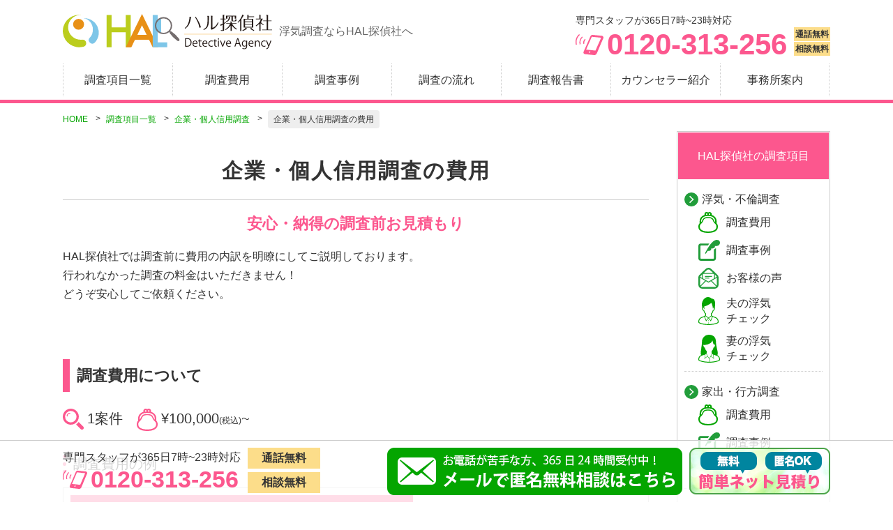

--- FILE ---
content_type: text/html; charset=UTF-8
request_url: https://hal-tanteisya.com/investigate/shinyou-tyousa/price
body_size: 6392
content:
<!DOCTYPE html>
<html lang="ja">
    <head prefix="og: http://ogp.me/ns# fb: http://ogp.me/ns/fb# article: http://ogp.me/ns/article#">
    <meta charset="utf-8">
    <meta http-equiv="X-UA-Compatible" content="IE=edge">
    <meta name="viewport" content="width=device-width, user-scalable=no, initial-scale=1, maximum-scale=1">
    <meta name="format-detection" content="telephone=no">
    <title>企業・個人信用調査の費用｜HAL探偵社（浮気調査の探偵事務所）</title>
    <meta name="description" content="企業・個人信用調査の費用をご説明いたします。安心してご依頼いただくために、最初に明瞭な調査費用等をご提示し、追加料金はいただきません。まずは無料相談をご利用ください。">
    <meta name="keywords" content="信用,調査,費用">
    <meta property="og:title" content="企業・個人信用調査の費用｜HAL探偵社（浮気調査の探偵事務所）">
    <meta property="og:type" content="article">
    <meta property="og:url" content="https://hal-tanteisya.com/investigate/shinyou-tyousa/price">
    <meta property="og:image" content="https://hal-tanteisya.com/img/ogp.png">
    <meta property="og:site_name" content="浮気調査なら探偵事務所【HAL探偵社】東京、大阪、名古屋ほか">
    <meta property="og:description" content="企業・個人信用調査の費用をご説明いたします。安心してご依頼いただくために、最初に明瞭な調査費用等をご提示し、追加料金はいただきません。まずは無料相談をご利用ください。">
    <link rel="apple-touch-icon" type="image/png" href="/apple-touch-icon-180x180.png">
    <link rel="icon" type="image/png" href="/icon-192x192.png">
    <link rel="stylesheet" href="/css/sanitize.css">
    <link rel="stylesheet" href="/css/base.css?t=1769110242">
    <link rel="stylesheet" href="/css/content.css?t=1769110242">
                <!-- Google Tag Manager -->
    <script>(function(w,d,s,l,i){w[l]=w[l]||[];w[l].push({'gtm.start':
    new Date().getTime(),event:'gtm.js'});var f=d.getElementsByTagName(s)[0],
    j=d.createElement(s),dl=l!='dataLayer'?'&l='+l:'';j.async=true;j.src=
    'https://www.googletagmanager.com/gtm.js?id='+i+dl;f.parentNode.insertBefore(j,f);
    })(window,document,'script','dataLayer','GTM-KR7P6FZ');</script>
    <!-- End Google Tag Manager -->
    <!-- Start VWO Async SmartCode -->
    <link rel="preconnect" href="https://dev.visualwebsiteoptimizer.com" />
    <script type='text/javascript' id='vwoCode'>
        window._vwo_code || (function() {
            var account_id=796045,
            version=2.0,
            settings_tolerance=2000,
            hide_element='body',
            hide_element_style = 'opacity:0 !important;filter:alpha(opacity=0) !important;background:none !important',
            /* DO NOT EDIT BELOW THIS LINE */
            f=false,w=window,d=document,v=d.querySelector('#vwoCode'),cK='_vwo_'+account_id+'_settings',cc={};try{var c=JSON.parse(localStorage.getItem('_vwo_'+account_id+'_config'));cc=c&&typeof c==='object'?c:{}}catch(e){}var stT=cc.stT==='session'?w.sessionStorage:w.localStorage;code={use_existing_jquery:function(){return typeof use_existing_jquery!=='undefined'?use_existing_jquery:undefined},library_tolerance:function(){return typeof library_tolerance!=='undefined'?library_tolerance:undefined},settings_tolerance:function(){return cc.sT||settings_tolerance},hide_element_style:function(){return'{'+(cc.hES||hide_element_style)+'}'},hide_element:function(){return typeof cc.hE==='string'?cc.hE:hide_element},getVersion:function(){return version},finish:function(){if(!f){f=true;var e=d.getElementById('_vis_opt_path_hides');if(e)e.parentNode.removeChild(e)}},finished:function(){return f},load:function(e){var t=this.getSettings(),n=d.createElement('script'),i=this;if(t){n.textContent=t;d.getElementsByTagName('head')[0].appendChild(n);if(!w.VWO||VWO.caE){stT.removeItem(cK);i.load(e)}}else{n.fetchPriority='high';n.src=e;n.type='text/javascript';n.onerror=function(){_vwo_code.finish()};d.getElementsByTagName('head')[0].appendChild(n)}},getSettings:function(){try{var e=stT.getItem(cK);if(!e){return}e=JSON.parse(e);if(Date.now()>e.e){stT.removeItem(cK);return}return e.s}catch(e){return}},init:function(){if(d.URL.indexOf('__vwo_disable__')>-1)return;var e=this.settings_tolerance();w._vwo_settings_timer=setTimeout(function(){_vwo_code.finish();stT.removeItem(cK)},e);var t=d.currentScript,n=d.createElement('style'),i=this.hide_element(),r=t&&!t.async&&i?i+this.hide_element_style():'',c=d.getElementsByTagName('head')[0];n.setAttribute('id','_vis_opt_path_hides');v&&n.setAttribute('nonce',v.nonce);n.setAttribute('type','text/css');if(n.styleSheet)n.styleSheet.cssText=r;else n.appendChild(d.createTextNode(r));c.appendChild(n);this.load('https://dev.visualwebsiteoptimizer.com/j.php?a='+account_id+'&u='+encodeURIComponent(d.URL)+'&vn='+version)}};w._vwo_code=code;code.init();})();
    </script>
    <!-- End VWO Async SmartCode -->
    
    </head>

<body id="pagetop">
  <!-- Google Tag Manager (noscript) -->
  <noscript><iframe src="https://www.googletagmanager.com/ns.html?id=GTM-KR7P6FZ" height="0" width="0" style="display:none;visibility:hidden"></iframe></noscript>
  <!-- End Google Tag Manager (noscript) -->
  <header>
    <a href="https://hal-tanteisya.com" class="item_logo"><img src="/img/logo_hal.svg" width="300" height="51" alt="浮気調査なら探偵事務所【HAL探偵社】東京、大阪、名古屋ほか"><span class="item_header-copy pc_only">浮気調査ならHAL探偵社へ</span></a>
    <div class="unit_phone-set pc_only">
      <span>専門スタッフが365日7時~23時対応</span>
      <p>0120-313-256</p>
      <ul>
        <li>通話無料</li>
        <li>相談無料</li>
      </ul>
    </div>
  </header>

  <nav id="s-navi">
    <dl class="acordion">
      <dt class="trigger"></dt>
      <dd>
        <div id="nav-drawer">
          <input id="nav-input" type="checkbox" class="nav-unshown">
          <label id="nav-open" for="nav-input">
            <img src="/img/icon_hamburger.svg" width="24px" height="14px">
            <span>menu</span>
          </label>
          <label class="nav-unshown" id="nav-close" for="nav-input"></label>
          <div id="nav-content">
            <!--中身-->
            <ul class="menu_global">
              <li class="sp_only"><a href="https://hal-tanteisya.com" class="link_basic">ホーム</a></li>
              <li><a href="/investigate" class="link_basic">調査項目一覧</a></li>
              <li><a href="/price" class="link_basic">調査費用</a></li>
              <li><a href="/case" class="link_basic">調査事例</a></li>
              <li><a href="/step" class="link_basic">調査の流れ</a></li>
              <li><a href="/report" class="link_basic">調査報告書</a></li>
              <li><a href="/counselor" class="link_basic">カウンセラー紹介</a></li>
              <li><a href="/office" class="link_basic">事務所案内</a></li>
            </ul>
            <div class="hamburger-top"><label class="cancel" for="nav-input">閉じる</label></div>
          </div>
          <!--中身ここまで-->
        </div>
      </dd>
    </dl>
  </nav>


  <main id="investigate_price">
    <nav class="breadcrumb pc_only">
      <ul>
        <li><a href="https://hal-tanteisya.com">HOME</a></li>
        <li><a href="/investigate">調査項目一覧</a></li>
        <li><a href="/investigate/shinyou-tyousa">企業・個人信用調査</a></li>
        <li><span>企業・個人信用調査の費用</span></li>
      </ul>
    </nav>

    <h1 class="item_page-title">企業・個人信用調査の費用</h1>
    <section class="unit_read">
      <h2>安心・納得の調査前お見積もり</h2>
      <p>
        HAL探偵社では調査前に費用の内訳を明瞭にしてご説明しております。<br>
        行われなかった調査の料金はいただきません！　<br class="pc_only">どうぞ安心してご依頼ください。
      </p>
    </section>

    <section>
      <h2 class="item_section-title">調査費用について</h2>
      <ul class="item_price-list">
        <li class="item_time">1案件</li>
        <li class="item_price">¥100,000<span class="item_tax">(税込)</span>~</li>
      </ul>
      <section>
        <h3 class="item_section-title">調査費用の例</h3>
        <div class="unit_case">
          <div class="wrap_case-l">
            <h3>
              <span>ケース&#9312;（東京都50代男性）</span>
              素行の悪い社員数名の素行調査
            </h3>
            <p>
              <strong>調査結果</strong>
              2人の営業社員を尾行し日中の素行調査をしました。あらかじめスケジュールが分かっており顔写真も入手していた為会社から尾行しました。<br>
              結果2人ともパチンコ店に入り浸っていることが判明しました。
            </p>
          </div>
          <div class="wrap_case-r">
            <h4>調査費用</h4>
            <p>
              <strong>合計324,000円</strong>(税込)
            </p>
          </div>
        </div>
        <div class="unit_case">
          <div class="wrap_case-l">
            <h3>
              <span>ケース&#9313;（大阪府50代男性）</span>
              商品の横流し疑惑がある社員の調査
            </h3>
            <p>
              <strong>調査結果</strong>
              店内に監視カメラを設置し5日間張り込みをした結果、疑っていた社員ではない違う社員が横領している証拠をとることに成功した。
            </p>
          </div>
          <div class="wrap_case-r">
            <h4>調査費用</h4>
            <p>
              <strong>合計810,000円</strong>(税込)
            </p>
          </div>
        </div>
      </section>
    </section>

    <aside>
      <div class="unit_free-cp">
      <a href="/request">
        <img src="/img/space.gif" data-src="/img/bnr_free-cp_pub-req_sp.jpg" width="325" height="130" alt="6時間無料キャンペーン" class="sp_only lazy">
        <img src="/img/space.gif" data-src="/img/bnr_free-cp_pub-req_pc.jpg" width="539" height="108" alt="6時間無料キャンペーン" class="pc_only bnr_free-cp lazy">
      </a>
    </div>
    <div class="unit_cv">
        <strong>相談が解決の一歩です。<br>まずは、無料相談をご利用ください。</strong>
        <a href="tel:0120-313-256" class="btn_freedial">
          <span class="item_message">専門スタッフが365日7時~23時対応</span>
          <span class="item_phone sp_only">電話で無料相談</span>
          <span class="item_phone pc_only">0120-313-256</span>
        </a>
        <a href="/consult" class="btn_form"><span>匿名OK、365日24時間受付中！</span>メールで無料相談</a>
    </div>
    </aside>

    <section>
      <h2 class="item_section-title">クレジットカードでのお支払い</h2>
      <ul class="item_payment">
        <li>
          <strong>クレジットカードでのお支払いもOK。</strong><br>
          各種クレジットカードにも対応しています。<br>お気軽にお問い合わせください。
        </li>
        <li>
          <img src="/img/item_card.gif" alt="JCB/MasterCard/VISA">
        </li>
      </ul>
    </section>

    <section>
      <h2 class="item_section-title">スマホ決済でのお支払い</h2>
      <ul class="item_payment">
        <li>
          <strong>スマホ決済もOK。</strong><br>
          PayPayでのスマホ決済も対応しています。<br>お気軽にお問い合わせください。
        </li>
        <li>
          <p class="logo_paypay"><img src="/img/logo_paypay.svg" alt="PayPay"></p>
        </li>
      </ul>
    </section>

    <aside class="unit_bnr-set">
      <a href="/manga">
        <dl class="unit_manga-bnr_set">
          <dt><img src="/img/bnr_manga.gif" alt="浮気・不倫実録漫画"></dt>
          <dd>HAL探偵社の調査事例をよりわかりやすく実録マンガとして公開中！<br>ご依頼の参考にご一読ください。</dd>
        </dl>
      </a>
    </aside>

    <nav class="unit_bottom-navi">
      <div class="wrap_bottom-navi">
        <p class="item_historyback"><a href="javascript:history.back();" class="btn_historyback">前の画面に戻る</a></p>
        <a href="#pagetop" class="btn_pagetop"><img src="/img/icon_delta_up_w.svg" alt="ページの先頭に戻る"></a>
      </div>
    </nav>

    <nav class="breadcrumb sp_only">
      <ul>
        <li><a href="https://hal-tanteisya.com">HOME</a></li>
        <li><a href="/investigate">調査項目一覧</a></li>
        <li><a href="/investigate/shinyou-tyousa">企業・個人信用調査</a></li>
        <li><span>企業・個人信用調査の費用</span></li>
      </ul>
    </nav>
  </main>


<aside class="wrap_sub-men">
    <div class="unit_sub-menu">
      <p>HAL探偵社の調査項目</p>
      <ul>
        <li>
          <a href="/investigate/uwaki" class="link_basic">浮気・不倫調査</a>
          <ul>
            <li><a href="/investigate/uwaki/price" class="btn_price">調査費用</a></li>
            <li><a href="/investigate/uwaki/case/page1_tab-a" class="btn_case">調査事例</a></li>
            <li><a href="/investigate/uwaki/voice/page1" class="btn_voice">お客様の声</a></li>
          </ul>
          <ul class="unit_checker-menu">
            <li><a href="/investigate/uwaki/check/husband" class="btn_check_h">夫の浮気<br class="pc_only">チェック</a></li>
            <li><a href="/investigate/uwaki/check/wife" class="btn_check_w">妻の浮気<br class="pc_only">チェック</a></li>
          </ul>
        </li>
        <li>
          <a href="/investigate/yukue-tyousa" class="link_basic">家出・行方調査</a>
          <ul>
            <li><a href="/investigate/yukue-tyousa/price" class="btn_price">調査費用</a></li>
            <li><a href="/investigate/yukue-tyousa/case/page1" class="btn_case">調査事例</a></li>
            <li><a href="/investigate/yukue-tyousa/voice/page1" class="btn_voice">お客様の声</a></li>
          </ul>
        </li>
        <li>
          <a href="/investigate/kekkon-shinpen" class="link_basic">結婚信用調査</a>
          <ul>
            <li><a href="/investigate/kekkon-shinpen/price" class="btn_price">調査費用</a></li>
            <li><a href="/investigate/kekkon-shinpen/case/page1" class="btn_case">調査事例</a></li>
            <li><a href="/investigate/kekkon-shinpen/voice/page1" class="btn_voice">お客様の声</a></li>
          </ul>
        </li>
        <li>
          <a href="/investigate/shinyou-tyousa" class="link_basic">企業・個人信用調査</a>
          <ul>
            <li><a href="/investigate/shinyou-tyousa/price" class="btn_price">調査費用</a></li>
            <li><a href="/investigate/shinyou-tyousa/case/page1" class="btn_case">調査事例</a></li>
            <li><a href="/investigate/shinyou-tyousa/voice/page1" class="btn_voice">お客様の声</a></li>
          </ul>
        </li>
        <li>
          <a href="/investigate/sokou-tyousa" class="link_basic">素行調査</a>
          <ul>
            <li><a href="/investigate/sokou-tyousa/price" class="btn_price">調査費用</a></li>
            <li><a href="/investigate/sokou-tyousa/case/page1" class="btn_case">調査事例</a></li>
          </ul>
        </li>
        <li>
          <a href="/investigate/toutyou" class="link_basic">盗聴発見調査</a>
          <ul>
            <li><a href="/investigate/toutyou/price" class="btn_price">調査費用</a></li>
            <li><a href="/investigate/toutyou/case/page1" class="btn_case">調査事例</a></li>
          </ul>
        </li>
        <li>
          <a href="/investigate/stoker" class="link_basic">ストーカー・嫌がらせ調査</a>
          <ul>
            <li><a href="/investigate/stoker/price" class="btn_price">調査費用</a></li>
            <li><a href="/investigate/stoker/case/page1" class="btn_case">調査事例</a></li>
          </ul>
        </li>
        <li><a href="/investigate/etc" class="link_basic">その他の調査</a></li>
      </ul>
    </div>
    <ul class="unit_bnr-set">
      <li>
        <a href="/request" class="item_checker_pc"><img src="/img/space.gif" data-src="/img/bnr_online_pc.svg" width="220" height="77" alt="浮気調査ネット見積り" class="lazy"></a>
        <a href="/request" class="item_checker_pad"><img src="/img/space.gif" data-src="/img/bnr_online_pc.svg" width="220" height="77" alt="浮気調査ネット見積り" class="lazy"></a>
        <a href="/request" class="item_checker_sp"><img src="/img/space.gif" data-src="/img/bnr_online_sp.svg" width="220" height="77" alt="浮気調査ネット見積り" class="lazy"></a>
      </li>
      <li><a href="/consult"><img src="/img/space.gif" data-src="/img/bnr_anonymous.svg" width="220" height="77" alt="匿名無料相談" class="lazy"></a></li>
      <li class="pc_only"><a href="/consult/phone"><img src="/img/space.gif" data-src="/img/bnr_phone.svg" width="220" height="77" alt="無料電話相談" class="lazy"></a></li>
      <li><a href="/faq"><img src="/img/space.gif" data-src="/img/bnr_faq.svg" width="220" height="77" alt="よくある質問" class="lazy"></a></li>
      <li><a href="/media"><img src="/img/space.gif" data-src="/img/bnr_media.svg" width="220" height="77" alt="メディア出演情報" class="lazy"></a></li>
      <li><a href="/recruit"><img src="/img/space.gif" data-src="/img/bnr_recruit.svg" width="220" height="77" alt="求人情報" class="lazy"></a></li>
    </ul>
    <ul class="unit_bnr-set">
      <li><a href="https://www.facebook.com/haltanteisya" target="_blank"><img src="/img/space.gif" data-src="/img/bnr_facebook.svg" width="220" height="77" alt="Facebook HAL公式アカウント" class="lazy"></a></li>
      <li><a href="https://twitter.com/hal_tanteisya" target="_blank"><img src="/img/space.gif" data-src="/img/bnr_x.svg" width="220" height="77" alt="X HAL公式アカウント" class="lazy"></a></li>
      <li><a href="https://www.instagram.com/hal_tantei" target="_blank"><img src="/img/space.gif" data-src="/img/bnr_instagram.svg" width="220" height="77" alt="Instagram HAL公式アカウント" class="lazy"></a></li>
    </ul>
    <ul class="unit_bnr-set">
      <li><a href="https://hal-ac.com" target="_blank"><img src="/img/space.gif" data-src="/img/bnr_school.svg" width="220" height="77" alt="HAL探偵学校" class="lazy"></a></li>
      <li><a href="https://twitter.com/hal_tantei_ac" target="_blank"><img src="/img/space.gif" data-src="/img/bnr_x-school.svg" width="220" height="77" alt="HAL探偵学校X公式アカウント" class="lazy"></a></li>
    </ul>
  </aside>

    <footer>
    <div class="unit_footer-btn sp_only">
      <!--p id="item_emergency">新型コロナウイルスの状況をふまえ、<br>自宅近くのカウンセリング希望の方はご相談ください</p-->
                    <ul class="wrap_footer-btn">
              <li>
                <a href="/request"><img src="/img/bnr_request_w206_sp.png" width="103" height="85" alt="簡単ネット見積り"></a>
              </li>
              <li>
                <a href="tel:0120-313-256">
                  <img src="/img/btn_tel_1row.svg" width="245" height="50" alt="無料電話相談">
                </a>
                <span class="item_message">専門スタッフが365日7時~23時対応</span>
              </li>
            </ul>
            </div>
    <div class="unit_footer-btn pc_only">
                <div class="wrap_footer-btn">
                    <!--p id="item_emergency">新型コロナウイルスの状況をふまえ、自宅近くのカウンセリングを希望の方はご相談ください</p-->
            <ul>
                <li>
                  <span class="item_message">専門スタッフが365日7時~23時対応</span>
                  <span class="item_phone">0120-313-256</span>
                </li>
                <li>
                  <span class="item_response">通話無料</span>
                  <span class="item_response">相談無料</span>
                </li>
                <li class="btn_anonymous">
                                            <a href="/consult"><img src="/img/btn_anonymous.gif" width="423" height="68" alt="お電話が苦手な方、365日24時間受付中！メールで匿名無料相談はこちら"></a>
                        <a href="/request" class="btn_request"><img src="/img/bnr_request_w202_pc.png" alt="簡単ネット見積り"></a>
                                    </li>
        </ul>
      </div>
    </div>
    <p class="unit_footer-menu">
      <a href="/office/about">会社概要・沿革</a>
      <a href="/privacy">プライバシーポリシー</a><br class="sp_only">
      <a href="/iho">違法調査について</a>
      <a href="/copyright">著作権等および免責事項について</a><br class="sp_only">
      <a href="/credit">特定商取引法に基づく表示</a>
      <a href="/sitemap">サイトマップ</a>
    </p>
    <p class="unit_copyright">Copyright &#169; HAL探偵社. All Rights Reserved.</p>
  </footer>

    <script src="https://cdnjs.cloudflare.com/ajax/libs/picturefill/3.0.3/picturefill.min.js"></script>
    <script src="/js/jquery-3.4.1.min.js"></script>
    <script src="/js/smooth-scroll.js"></script>
    <script src="/js/jquery.cookie.js"></script>
    <script src="/js/jquery.imgloader.js"></script>
    <script src="/js/modal.js"></script>
    <!--読み込み遅延対応 START-->
    <script src="https://polyfill.io/v3/polyfill.min.js?features=IntersectionObserver"></script>
    <script src="/js/yall.min.js"></script>
    <script>document.addEventListener("DOMContentLoaded", yall);</script>
    <!--読み込み遅延対応 END-->
            
        </body>
</html>


--- FILE ---
content_type: text/css
request_url: https://hal-tanteisya.com/css/base.css?t=1769110242
body_size: 14606
content:
@charset "UTF-8";
/* -----------------------------------------CSS Information
File Name:base.css
Author:T.osaka
Style Info:ブラウザスタイルのサイト全体設定
-------------------------------------------------------------
01:初期設定
02:ヘッダー
03:フッター
04:UI
  _グローバルナビ
  _ボタン
  _フォーム
  _アコーディオン
  _アコーディオン（複数展開用）
  _パンくず
  _ページネィション
  _縦リンク
  _チェッカー
  _拡大ボタン
  _CVセット
05:コンテンツ
  _構造
  _カラム
  _見出し
  _文字
  _リスト
  _表組
  _地図
  _画像
  _動画
  _よくある質問
  _コラム
  _エラー
  _クレジットカード・スマホ決済
  _マンガバナーセット
  _調査事例リスト
  _調査事例詳細
  _調査費用に含まれるもの
  _選ばれる5つの理由
06:外部css
-----------------------------------------------------------*/
/* -----------------------------------------CSS Information
File Name:_footer.scss
Author:T.osaka
Style Info:ブラウザスタイルのフッター設定
-------------------------------------------------------------*/
main#form + aside + footer div.unit_footer-btn, main#form + aside + footer div.wrap_footer-btn {
  display: none;
}

footer {
  width: 100%;
  margin: 40px 0 0 0;
  padding: 20px 0 180px 0;
  background-color: #cccccc;
}
footer div.unit_footer-btn {
  z-index: 1000;
  position: fixed;
  bottom: 0;
  left: 0;
  width: 100%;
  padding: 10px 10px 5px 10px;
  background-color: rgba(0, 0, 0, 0.7);
  text-align: center;
  /*END ul.wrap_footer-btn*/
}
footer div.unit_footer-btn span.item_message {
  font-size: 1.2rem;
  color: #ffffff;
}
footer div.unit_footer-btn ul.wrap_footer-btn {
  clear: both;
  overflow: hidden;
  width: 100%;
}
footer div.unit_footer-btn ul.wrap_footer-btn li {
  width: 29%;
  float: left;
}
footer div.unit_footer-btn ul.wrap_footer-btn li .btn_checker {
  display: block;
  min-height: 74px;
  background: #ffffff url(/img/bg_btn_checker.gif) no-repeat left top -20px;
  background-size: 100% auto;
  border: solid 2px #ffffff;
  border-radius: 5px;
}
footer div.unit_footer-btn ul.wrap_footer-btn li .btn_checker img {
  width: 70%;
  margin: 12px 0 0 20%;
}
footer div.unit_footer-btn ul.wrap_footer-btn li + li {
  float: right;
  width: 69%;
  margin: 0 0 0 2%;
}
footer div.unit_footer-btn ul.wrap_consultation-ver li a {
  display: block;
}
footer div.unit_footer-btn ul.wrap_consultation-ver li a + a {
  margin-top: 5px;
}
footer div.unit_footer-btn .btn_home {
  position: relative;
  display: block;
  width: 100%;
  margin: 0 0 5px 0;
  padding: 5px;
  background: #ffffff url(/img/bg_btn_home_port.jpg) no-repeat right top;
  background-size: 100% auto;
  border-radius: 5px;
  text-align: left;
}
footer div.unit_footer-btn .btn_home div.item_logo {
  display: inline-block;
  width: 55%;
  margin: 0 0 5px 0;
}
footer div.unit_footer-btn .btn_home div.item_txt {
  display: inline-block;
  width: 55%;
}
footer div.unit_footer-btn .btn_home div.item_delta {
  position: absolute;
  top: 30px;
  right: 10px;
  width: 40px;
}
footer p.unit_footer-menu {
  width: 100%;
  margin: 0 0 20px 0;
  text-align: center;
}
footer p.unit_footer-menu a {
  display: inline-block;
  padding: 0 5px;
  border-left: solid 1px #999999;
  font-size: 1.2rem;
  color: #333333;
  line-height: 140%;
}
footer p.unit_footer-menu a:nth-child(2), footer p.unit_footer-menu a:nth-child(5), footer p.unit_footer-menu a:last-child {
  border-right: solid 1px #999999;
}
footer p.unit_copyright {
  width: 100%;
  text-align: center;
  font-size: 1.2rem;
}

@media screen and (min-width: 1000px) {
  /*　画面サイズ 1000px以上から適用　*/
  footer {
    clear: both;
    margin: 0;
    /*div.unit_footer-btn END*/
  }
  footer div.unit_footer-btn {
    padding: 10px 0;
    background-color: rgba(255, 255, 255, 0.8);
    border-top: solid 1px #cccccc;
    text-align: left;
    /*div.wrap_footer-btn END*/
    /*div.wrap_consultation-ver END*/
  }
  footer div.unit_footer-btn div.wrap_footer-btn {
    width: 1100px;
    margin: 0 auto;
  }
  footer div.unit_footer-btn div.wrap_footer-btn ul {
    clear: both;
    overflow: hidden;
  }
  footer div.unit_footer-btn div.wrap_footer-btn ul li {
    float: left;
    /* IE11 */
  }
  footer div.unit_footer-btn div.wrap_footer-btn ul li span.item_message {
    display: block;
    padding: 0 0 5px 0;
    font-size: 1.6rem;
    color: #333333;
  }
  footer div.unit_footer-btn div.wrap_footer-btn ul li span.item_phone {
    display: block;
    background: url(/img/icon_sp_p.svg) no-repeat left center;
    background-size: 35px auto;
    padding: 0 0 0 40px;
    font-size: 3.4rem;
    font-weight: bold;
    color: #fc578e;
  }
  footer div.unit_footer-btn div.wrap_footer-btn ul li _:-ms-lang(x)::-ms-backdrop, footer div.unit_footer-btn div.wrap_footer-btn ul li span.item_phone {
    background-position: left top 5px;
    line-height: 140%;
  }
  footer div.unit_footer-btn div.wrap_footer-btn ul li span.item_response {
    display: block;
    margin: 0 0 0 10px;
    padding: 7px 20px;
    background-color: #fcdd8a;
    line-height: 100%;
    font-size: 1.6rem;
    font-weight: bold;
    color: #333333;
  }
  footer div.unit_footer-btn div.wrap_footer-btn ul span.item_response + span.item_response {
    margin-top: 5px;
  }
  footer div.unit_footer-btn div.wrap_footer-btn ul li.btn_anonymous {
    float: right;
    width: 635px;
  }
  footer div.unit_footer-btn div.wrap_footer-btn ul li.btn_anonymous a {
    display: block;
    float: left;
  }
  footer div.unit_footer-btn div.wrap_footer-btn ul li.btn_anonymous a.btn_request {
    width: 202px;
    height: 67px;
    margin-left: 10px;
  }
  footer div.unit_footer-btn div.wrap_consultation-ver ul li a.btn_mail, footer div.unit_footer-btn div.wrap_consultation-ver ul li a.btn_consultation {
    display: inline-block;
    width: 202px;
    height: 67px;
    padding: 3px 0 0 60px;
    border-radius: 10px;
    text-align: left;
    font-size: 2.2rem;
    color: #ffffff;
  }
  footer div.unit_footer-btn div.wrap_consultation-ver ul li a.btn_mail span, footer div.unit_footer-btn div.wrap_consultation-ver ul li a.btn_consultation span {
    font-size: 1.4rem;
  }
  footer div.unit_footer-btn div.wrap_consultation-ver ul li a.btn_mail {
    background: #04a500 url(/img/icon_mail_w.svg) no-repeat left 10px center;
    background-size: auto 30px;
  }
  footer div.unit_footer-btn div.wrap_consultation-ver ul li a.btn_consultation {
    margin-left: 10px;
    background: #3366cc url(/img/icon_calendar_w.svg) no-repeat left 10px center;
    background-size: auto 40px;
  }
  footer p.unit_footer-menu a:nth-child(2), footer p.unit_footer-menu a:nth-child(5) {
    border-right: none;
  }
}
@media screen and (orientation: landscape) {
  /* 横向きの場合のスタイル */
  footer div.unit_footer-btn ul.wrap_footer-btn li .btn_phone {
    height: 86px;
  }
  footer div.unit_footer-btn ul.wrap_footer-btn li .btn_phone span {
    padding-left: 65px;
    background-size: auto 50px;
    line-height: 140%;
    font-size: 3rem;
  }
  footer div.unit_footer-btn ul.wrap_footer-btn li .btn_phone span span.item_response {
    font-size: 1.8rem;
  }
  footer div.unit_footer-btn ul.wrap_footer-btn li .btn_checker {
    height: 86px;
  }
  footer div.unit_footer-btn ul.wrap_footer-btn li .btn_checker img {
    width: 55%;
    margin: 5px 0 0 20%;
  }
  footer div.unit_footer-btn ul.wrap_footer-btn li span.item_message {
    font-size: 1.2rem;
  }
}
@media screen and (orientation: landscape) and (min-width: 800px) {
  /* 横向きで800以上の場合のスタイル */
  footer div.unit_footer-btn ul.wrap_footer-btn li .btn_checker img {
    width: 50%;
  }
}
/* ----------------------------------------------------------
01:初期設定
-----------------------------------------------------------*/
html {
  font-size: 62.5%;
}

* html .smallFont {
  font-family: "ヒラギノ角ゴ Pro", "ヒラギノ角ゴ", "Hiragino Kaku Gothic Pro", sans-serif;
}

*:first-child + html .smallFont {
  font-family: "ヒラギノ角ゴ Pro", "ヒラギノ角ゴ", "Hiragino Kaku Gothic Pro", sans-serif;
}

* html ul li dl, * html ol li dl {
  display: inline;
}

*:first-child + html ul li dl, *:first-child + html ol li dl {
  display: inline;
}

body {
  margin: 0;
  padding: 0;
  background-color: #ffffff;
  font-size: 1.6rem;
  font-family: "ヒラギノ角ゴ Pro", "ヒラギノ角ゴ", "Hiragino Kaku Gothic Pro", sans-serif;
  color: #333333;
  line-height: 170%;
  -webkit-text-size-adjust: 100%;
}

img {
  width: 100%;
  height: auto;
}

a {
  color: #333333;
}
a img {
  border: 0;
}

a:hover, a:active,
input[type=button]:hover, input[type=submit]:hover, input[type=reset]:hover {
  opacity: 0.8;
}

ul {
  list-style-type: none;
}

@media screen and (max-width: 999px) {
  /*　画面サイズ 999pxまで適用　*/
  .sp_only {
    display: block;
  }
  .pc_only {
    display: none;
  }
}
@media screen and (min-width: 1000px) {
  /*　画面サイズ 1000px以上から適用　*/
  .sp_only {
    display: none;
  }
  .pc_only {
    display: block;
  }
}
/* ----------------------------------------------------------
02:ヘッダー
-----------------------------------------------------------*/
header {
  background-color: #ffffff;
  padding: 10px;
}
header a.item_logo {
  display: block;
  width: 55%;
}

@media screen and (min-width: 1000px) {
  /*　画面サイズ 1000px以上から適用　*/
  header {
    position: relative;
    width: 1100px;
    margin: 0 auto;
    padding: 20px 0;
    background-color: rgba(255, 255, 255, 0.8);
  }
  header a.item_logo {
    width: auto;
  }
  header a.item_logo img {
    display: inline-block;
    width: 300px;
  }
  header a.item_logo span.item_header-copy {
    display: inline-block;
    margin: 0 0 0 10px;
    font-weight: normal;
    color: #666666;
  }
  header div.unit_phone-set {
    position: absolute;
    top: 20px;
    right: 0;
    clear: both;
    overflow: hidden;
    /* IE11 */
  }
  header div.unit_phone-set span {
    display: block;
    font-size: 1.4rem;
    line-height: 140%;
  }
  header div.unit_phone-set p {
    float: left;
    padding: 0 0 0 45px;
    background: url(../img/icon_sp_p.svg) left center no-repeat;
    background-size: 40px auto;
    font-size: 4.2rem;
    font-weight: bold;
    color: #fc578e;
    line-height: 120%;
  }
  header div.unit_phone-set _:-ms-lang(x)::-ms-backdrop, header div.unit_phone-set h2 {
    background-position: left top 5px;
    line-height: 140%;
    text-decoration: none;
  }
  header div.unit_phone-set ul {
    float: right;
    margin: 0 0 0 10px;
  }
  header div.unit_phone-set ul li {
    padding: 2px;
    background-color: #fcdd8a;
    font-size: 1.2rem;
    font-weight: bold;
    color: #333333;
    line-height: 140%;
  }
  header div.unit_phone-set ul li + li {
    margin: 1px 0 0 0;
  }
  /*header END*/
}
/* ----------------------------------------------------------
03:フッター（_footer.scss参照）
-----------------------------------------------------------*/
/* ----------------------------------------------------------
04:UI
-----------------------------------------------------------*/
/* グローバルナビ */
nav {
  clear: both;
  overflow: hidden;
  /*チェックボックス等は非表示に*/
  /*アイコンのスペース*/
  /*閉じる用の薄黒カバー*/
  /*中身*/
  /*チェックが入ったらもろもろ表示*/
}
nav #nav-drawer {
  position: relative;
  margin-left: 18px;
  margin-top: -27px;
}
nav .nav-unshown {
  display: none;
}
nav #nav-open {
  z-index: 100;
  position: fixed;
  top: 0;
  right: 10px;
  display: inline-block;
  width: 60px;
  background-color: rgba(4, 165, 0, 0.8);
  border-radius: 0 0 10px 10px;
  text-align: center;
  color: #ffffff;
}
nav #nav-open img {
  width: 40%;
  margin-bottom: -10px;
}
nav #nav-close {
  display: none; /*はじめは隠しておく*/
  position: fixed;
  z-index: 99;
  top: 0; /*全体に広がるように*/
  left: 0;
  width: 100%;
  height: 100%;
  background: black;
  opacity: 0;
  -webkit-transition: 0.3s ease-in-out;
  transition: 0.3s ease-in-out;
}
nav #nav-content {
  overflow: auto;
  position: fixed;
  top: 0;
  right: -90%;
  z-index: 9999; /*最前面に*/
  width: 90%; /*右側に隙間を作る（閉じるカバーを表示）*/
  max-width: 330px; /*最大幅（調整してください）*/
  height: 100%;
  background: #fff; /*背景色*/
  -webkit-transition: 0.3s ease-in-out;
  transition: 0.3s ease-in-out; /*滑らかに表示*/
  -webkit-transform: translateX(105%);
  transform: translateX(105%); /*左に隠しておく*/
}
nav #nav-content ul.menu_global li {
  display: block;
  width: 100%;
  padding: 10px;
  border-bottom: solid 1px #cccccc;
}
nav #nav-input:checked ~ #nav-close {
  display: block; /*カバーを表示*/
  opacity: 0.5;
}
nav #nav-input:checked ~ #nav-content {
  -webkit-transform: translateX(0%);
  transform: translateX(0%); /*中身を表示（右へスライド）*/
  -webkit-box-shadow: 6px 0 25px rgba(0, 0, 0, 0.15);
          box-shadow: 6px 0 25px rgba(0, 0, 0, 0.15);
  z-index: 9998;
  right: 0;
}
nav .hamburger-top {
  height: 40px;
  margin-top: 5px;
}
nav .menu-hamburger-menu-container li {
  float: none;
  font-size: 15px;
  padding: 10px 15px 10px 15px;
  list-style: none;
  text-align: left;
  border-bottom: dashed 1px #fedbf1;
}
nav .menu-hamburger-menu-container li:last-child {
  border: none;
}
nav .menu-hamburger-menu-container li a {
  text-decoration: none;
  color: #000;
}
nav .menu-hamburger-menu-container a:before {
  font-family: FontAwesome;
  content: "\f07b";
  color: #00bb80; /*アイコン色*/
  margin-right: 5px;
}
nav .menu-hamburger-menu-container .menu-item-499 a:before,
nav .menu-hamburger-menu-container .menu-item-500 a:before,
nav .menu-hamburger-menu-container .menu-item-501 a:before,
nav .menu-hamburger-menu-container .menu-item-504 a:before,
nav .menu-hamburger-menu-container .menu-item-828 a:before {
  font-family: FontAwesome;
  content: "\f061";
  color: #00bb80;
  margin-right: 5px;
}
nav .cancel {
  display: inline-block;
  margin: 20px 20px 0 20px;
  padding: 20px 0;
  width: calc(100% - 40px);
  background: url(../img/icon_close.svg) no-repeat left 20px center;
  background-size: 20px auto;
  border: solid 1px #cccccc;
  border-radius: 5px;
  text-align: center;
  font-size: 2rem;
  line-height: 100%;
}
nav .category {
  background-color: #fedbf1;
  padding: 15px 0;
  font-size: 23px;
  color: #ff69b4;
  font-weight: bold;
}

/*nav END*/
@media screen and (min-width: 1000px) {
  /*　画面サイズ 1000px以上から適用　*/
  nav {
    width: 100%;
    border-bottom: solid 5px #fc578e;
    padding: 0 0 5px 0;
    background-color: rgba(255, 255, 255, 0.8);
  }
  nav div#nav-drawer {
    margin: 0;
  }
  nav div#nav-drawer input#nav-input, nav div#nav-drawer label#nav-open, nav div#nav-drawer label#nav-close {
    display: none;
  }
  nav div#nav-drawer div#nav-content {
    position: relative;
    top: 0;
    left: 0;
    right: 0;
    display: block;
    width: 1100px;
    max-width: 1100px;
    height: auto;
    margin: 0 auto;
    background-color: transparent;
    -webkit-transition: 0s ease-in-out;
    transition: 0s ease-in-out; /*滑らかに表示*/
    -webkit-transform: translateX(0%);
    transform: translateX(0%); /*左に隠しておく*/
  }
  nav div#nav-drawer div#nav-content ul.menu_global {
    clear: both;
    overflow: hidden;
    width: 1100px;
  }
  nav div#nav-drawer div#nav-content ul.menu_global li {
    float: left;
    width: 157px;
    border-left: dotted 1px #cccccc;
    border-bottom: none;
  }
  nav div#nav-drawer div#nav-content ul.menu_global li a.link_basic {
    width: 100%;
    padding: 0;
    background-image: none;
    text-align: center;
    font-size: 1.6rem;
  }
  nav div#nav-drawer div#nav-content ul.menu_global li:last-child {
    border-right: dotted 1px #cccccc;
  }
  nav div#nav-drawer div#nav-content ul.menu_global li.sp_only {
    display: none;
  }
  nav div#nav-drawer div#nav-content div.hamburger-top {
    display: none;
  }
}
/* ボタン */
.link_basic, .link_sub, .link_vertical-down, .link_close, .link_modal, .link_freedial, .link_mail, .link_modal {
  display: block;
  color: #333333;
}
.link_basic .item_mini-txt, .link_sub .item_mini-txt, .link_vertical-down .item_mini-txt, .link_close .item_mini-txt, .link_modal .item_mini-txt, .link_freedial .item_mini-txt, .link_mail .item_mini-txt, .link_modal .item_mini-txt {
  display: block;
  font-size: 1.4rem;
  color: #666666;
}

.link_basic {
  padding: 5px 0 5px 40px;
  background: url(../img/icon_circle-delta_right.svg) no-repeat left center;
  background-size: 30px 30px;
  font-size: 2rem;
}

.link_sub {
  padding: 5px 0 5px 30px;
  background: url(../img/icon_circle-delta_right.svg) no-repeat left center;
  background-size: 20px 20px;
}

.link_vertical-down {
  padding: 5px 0 5px 40px;
  background: url(../img/icon_circle-delta_down.svg) no-repeat left center;
  background-size: 30px 30px;
}

.link_close {
  display: inline-block;
  padding: 7px 0 7px 30px;
  background: url(../img/icon_close.svg) no-repeat left center;
  background-size: 20px 20px;
}

.link_modal {
  display: inline-block;
  padding: 7px 0 7px 40px;
  background: url(../img/icon_modal.svg) no-repeat left center;
  background-size: 30px 30px;
}

.link_freedial {
  padding: 7px 0 7px 50px;
  background: url(../img/icon_freedial_g.svg) no-repeat left center;
  background-size: 40px auto;
  font-size: 2rem;
}

.link_mail {
  padding: 7px 0 7px 50px;
  background: url(../img/icon_mail_g.svg) no-repeat left center;
  background-size: 40px auto;
  font-size: 2rem;
}

.link_map {
  display: block;
  padding: 7px 0 7px 40px;
  background: url(../img/icon_map.svg) no-repeat left center;
  background-size: 30px 30px;
  color: #333333;
}

.link_txt {
  text-decoration: underline;
  color: #04a500;
}

.unit_link-set {
  clear: both;
  overflow: hidden;
  width: 100%;
  margin: 20px 0 0 0;
}
.unit_link-set a + a {
  margin: 10px 0 0 0;
}

.btn_basic, .btn_phone, .btn_consultation, .btn_back, .btn_map, .btn_pagetop,
.btn_pagination-back, .btn_pagination-next,
.btn_basic_frame, .btn_basic_frame_back {
  display: block;
  width: 100%;
  padding: 10px;
  border-radius: 10px;
  cursor: pointer;
  text-align: center;
  font-size: 2.5rem;
}

.btn_basic, .btn_phone {
  background-color: #04a500;
  color: #ffffff;
}
.btn_basic .icon_delta, .btn_phone .icon_delta {
  display: inline-block;
  padding: 5px 0 5px 40px;
  background: url(../img/icon_circle-delta_right_w.svg) no-repeat left center;
  background-size: 30px 30px;
}

.btn_consultation {
  background-color: #3366cc;
  color: #ffffff;
}

.btn_basic_frame, .btn_basic_frame_back {
  border: solid 1px #cccccc;
  border-radius: 10px;
  background-color: #ffffff;
}
.btn_basic_frame .icon_delta, .btn_basic_frame_back .icon_delta {
  display: inline-block;
  padding: 5px 0 5px 40px;
}

.btn_basic_frame {
  color: #04a500;
}
.btn_basic_frame .icon_sp {
  display: inline-block;
  padding: 12px 0 12px 60px;
  background: url(../img/icon_sp_g.svg) no-repeat left center;
  background-size: auto 40px;
}
.btn_basic_frame .icon_delta {
  background: url(../img/icon_circle-delta_right.svg) no-repeat left center;
  background-size: 30px 30px;
}

.btn_basic_frame_back {
  color: #333333;
}
.btn_basic_frame_back .icon_delta {
  background: url(../img/icon_circle-delta_left_b.svg) no-repeat left center;
  background-size: 30px 30px;
}

.btn_back, .btn_pagetop, .btn_pagination-back, .btn_pagination-next {
  background-color: #ffffff;
  border: solid 1px #cccccc;
  font-size: 2rem;
  font-weight: normal;
  color: #333333;
}

.btn_back .icon_delta {
  display: inline-block;
  padding: 5px 0 5px 40px;
  background: url(../img/icon_circle-delta_left_b.svg) no-repeat left center;
  background-size: 30px 30px;
}

.btn_pagetop {
  background: #ffffff url(../img/icon_delta_up.svg) no-repeat left 10px center;
  background-size: 20px auto;
}

.btn_pagination-back, .btn_pagination-next {
  color: #04a500;
}

.btn_pagination-back {
  background: #ffffff url(../img/icon_delta_left_g.svg) no-repeat left 10px center;
  background-size: 15px auto;
}

.btn_pagination-next {
  background: #ffffff url(../img/icon_delta_right_g.svg) no-repeat right 10px center;
  background-size: 15px auto;
}

.btn_map {
  background-color: #ffffff;
  border: solid 1px #cccccc;
  color: #04a500;
}
.btn_map span {
  display: inline-block;
  padding: 7px 0 7px 50px;
  background: url(../img/icon_map.svg) no-repeat left center;
  background-size: auto 40px;
}

.btn_off, .link_off {
  opacity: 0.3;
  pointer-events: none;
  background-image: none;
  color: #333333;
}

/*拡大ボタン*/
a.luminous {
  display: block;
  position: relative;
}
a.luminous img.item_enlarge {
  z-index: 10;
  position: absolute;
  bottom: 5px;
  left: 5px;
  width: 25px;
}
a.luminous img.item_license {
  border: solid 1px #cccccc;
}

_:-ms-lang(x), a.luminous {
  pointer-events: none;
}
_:-ms-lang(x) _:-ms-lang(x), _:-ms-lang(x) img.item_enlarge, a.luminous _:-ms-lang(x), a.luminous img.item_enlarge {
  display: none;
}

.unit_btn-set {
  width: 100%;
  margin: 20px 0 0 0;
  text-align: center;
}

ul.item_case-list + .unit_btn-set {
  padding-top: 20px;
  border-top: dotted 1px #cccccc;
}

@media screen and (min-width: 1000px) {
  /*　画面サイズ 1000px以上から適用　*/
  .link_basic, .link_sub, .link_vertical-down {
    display: inline-block;
  }
  .btn_basic, .btn_phone, .btn_back, .btn_map, .btn_basic_frame, .btn_basic_frame_back {
    /*display: inline-block;*/
    width: 100%;
    padding: 20px;
  }
  .unit_link-set a + a {
    margin: 0 0 0 20px;
  }
  ul.unit_2column li .btn_basic, ul.unit_2column li .btn_basic_frame, ul.unit_2column li .btn_basic_frame_back {
    width: 100%;
  }
}
/* フォーム */
input[type=text], input[type=tel], input[type=email], textarea {
  width: 100%;
  padding: 10px;
  background-color: #e7f0e7;
  border: solid 1px #cccccc;
  border-radius: 5px;
  font-size: 1.8rem;
}

input[type=button], input[type=submit], input[type=reset] {
  -webkit-appearance: none;
  border-radius: 5px;
}

.radio-input {
  display: none;
}

.radio-input + label {
  padding-top: 2px;
  padding-left: 25px;
  position: relative;
  margin-right: 20px;
}

.radio-input + label::before {
  content: "";
  display: block;
  position: absolute;
  top: 0;
  left: 0;
  width: 20px;
  height: 20px;
  border: 1px solid #999;
  border-radius: 50%;
}

.radio-input:checked + label {
  color: #fc578e;
}

.radio-input:checked + label::after {
  content: "";
  display: block;
  position: absolute;
  top: 3px;
  left: 3px;
  width: 14px;
  height: 14px;
  background: #fc578e;
  border-radius: 50%;
}

.checkbox-input {
  display: none;
}

.checkbox01-parts {
  display: block;
  padding-top: 0;
  padding-left: 25px;
  position: relative;
  margin-right: 20px;
}

.checkbox01-parts::before {
  content: "";
  display: block;
  position: absolute;
  top: 0;
  left: 0;
  width: 20px;
  height: 20px;
  background-color: #ffffff;
  border: 1px solid #999;
  border-radius: 4px;
}

.checkbox-input:checked + .checkbox01-parts {
  color: #fc578e;
}

.checkbox-input:checked + .checkbox01-parts::after {
  content: "";
  display: block;
  position: absolute;
  top: -5px;
  left: 5px;
  width: 12px;
  height: 19px;
  -webkit-transform: rotate(40deg);
          transform: rotate(40deg);
  border-bottom: 3px solid #fc578e;
  border-right: 3px solid #fc578e;
}

dl.unit_form {
  margin: 20px 0 0 0;
  padding: 10px 0 0 0;
  border-top: dotted 1px #cccccc;
}
dl.unit_form dt {
  margin: 0 0 10px 0;
  font-size: 1.8rem;
  font-weight: bold;
  line-height: 100%;
}
dl.unit_form dt .item_required {
  display: inline-block;
  margin: 0 0 0 5px;
  padding: 2px 7px;
  background-color: #990000;
  font-size: 1.4rem;
  font-weight: normal;
  color: #ffffff;
}
dl.unit_form dd span.item_addition {
  display: block;
  margin: 5px 0 0 0;
  color: #666666;
}
dl.unit_form dd span.item_subtitle {
  display: inline-block;
  margin-top: 10px;
}
dl.unit_form dd ul.unit_schedule {
  display: table;
}
dl.unit_form dd ul.unit_schedule li {
  display: table-cell;
}
dl.unit_form dd ul.unit_schedule li + li {
  padding-left: 10px;
}

dl.unit_form + p.item_align-center {
  margin-top: 40px;
}

p.item_count {
  width: 100%;
  margin: 20px 0 10px 0;
  padding: 20px 0;
  background-color: #fc578e;
  text-align: center;
  font-size: 2rem;
  font-weight: bold;
  color: #ffffff;
}

span.item_validation {
  display: inline-block;
  margin: 5px 0 0 0;
  padding: 5px 0 5px 25px;
  background: url(../img/icon_exclamation.svg) no-repeat left center;
  background-size: 20px auto;
  line-height: 140%;
  font-weight: bold;
  color: #cc0000;
}

@media screen and (min-width: 1000px) {
  /*　画面サイズ 1000px以上から適用　*/
  dl.unit_form {
    display: table;
    width: 840px;
    margin-top: 40px;
    padding-top: 20px;
  }
  dl.unit_form dt, dl.unit_form dd {
    display: table-cell;
    vertical-align: top;
  }
  dl.unit_form dt {
    width: 190px;
  }
  dl.unit_form dd {
    width: 650px;
  }
}
/* アコーディオン */
.accordion2 li {
  background-color: #ffffff;
  padding: 10px;
}
.accordion2 li.wrap {
  clear: both;
  overflow: hidden;
}
.accordion2 li.wrap p.title_reason {
  background: url(../img/icon_square-plus.svg) no-repeat right center;
  background-size: 20px 20px;
  font-size: 1.8rem;
  line-height: 140%;
}
.accordion2 li.wrap ul.inner {
  display: none;
  border-top: dotted 1px #cccccc;
}
.accordion2 li.wrap ul.inner li {
  display: block;
}
.accordion2 li.wrap ul.inner li p {
  padding: 0;
}
.accordion2 li.wrap + li.wrap {
  margin-top: 10px;
}
.accordion2 p {
  cursor: pointer;
  padding: 10px;
}

.accordion2 + .accordion2 {
  margin-top: 20px;
}

@media screen and (min-width: 1000px) {
  /*　画面サイズ 1000px以上から適用　*/
  .accordion2 li.wrap p.title_reason {
    background: url(../img/icon_square-plus.svg) no-repeat right center;
    background-size: 40px 40px;
    font-size: 2.6rem;
  }
  .accordion2 li.wrap p.title_reason span.pc_only {
    display: inline-block;
  }
  .accordion2 li.wrap p.title_reason span.item_num01, .accordion2 li.wrap p.title_reason span.item_num02, .accordion2 li.wrap p.title_reason span.item_num03, .accordion2 li.wrap p.title_reason span.item_num04, .accordion2 li.wrap p.title_reason span.item_num05 {
    color: #fc578e;
    padding: 5px 50px 5px 0;
  }
  .accordion2 li.wrap p.title_reason span.item_num01 {
    background: url(../img/icon_num01_p.svg) no-repeat right 5px center;
    background-size: 40px 40px;
  }
  .accordion2 li.wrap p.title_reason span.item_num02 {
    background: url(../img/icon_num02_p.svg) no-repeat right 5px center;
    background-size: 40px 40px;
  }
  .accordion2 li.wrap p.title_reason span.item_num03 {
    background: url(../img/icon_num03_p.svg) no-repeat right 5px center;
    background-size: 40px 40px;
  }
  .accordion2 li.wrap p.title_reason span.item_num04 {
    background: url(../img/icon_num04_p.svg) no-repeat right 5px center;
    background-size: 40px 40px;
  }
  .accordion2 li.wrap p.title_reason span.item_num05 {
    background: url(../img/icon_num05_p.svg) no-repeat right 5px center;
    background-size: 40px 40px;
  }
}
.link_set .accordion2 li.wrap {
  border: solid 1px #cccccc;
  text-align: left;
}

/*アコーディオン（複数展開用）*/
.acd-check {
  display: none;
}

.acd-label {
  cursor: pointer;
  display: block;
  padding: 15px;
  background-color: #ffffff;
}
.acd-label span.title_reason {
  display: block;
  background: url(../img/icon_square-plus.svg) no-repeat right center;
  background-size: 20px 20px;
  font-size: 1.8rem;
  line-height: 140%;
}

.acd-content {
  opacity: 0;
  -webkit-transition: 0.2s;
  transition: 0.2s;
  visibility: hidden;
  height: 0;
  padding: 0 20px;
  background-color: #ffffff;
}

.acd-check:checked + .acd-label + .acd-content {
  visibility: visible;
  height: auto;
  opacity: 1;
  padding: 15px;
  border-top: dotted 1px #cccccc;
}

.acd-content + .acd-check + .acd-label {
  margin-bottom: 0;
}

div.wrap_acd-label {
  margin: 20px 0 0 0;
  padding: 10px;
  background-color: #f3f3f3;
}

main#home div.wrap_acd-label input + label + div.acd-content + input + label.acd-label, main#office_detail div.wrap_acd-label input + label + div.acd-content + input + label.acd-label {
  margin-top: 10px;
}

@media screen and (min-width: 1000px) {
  /*　画面サイズ 1000px以上から適用　*/
  .acd-label {
    padding: 20px;
  }
  .acd-label span.title_reason {
    background: url(../img/icon_square-plus.svg) no-repeat right center;
    background-size: 40px 40px;
    font-size: 2.6rem;
  }
  .acd-label span.title_reason span.pc_only {
    display: inline-block;
  }
  .acd-label span.title_reason span.item_num01, .acd-label span.title_reason span.item_num02, .acd-label span.title_reason span.item_num03, .acd-label span.title_reason span.item_num04, .acd-label span.title_reason span.item_num05 {
    color: #fc578e;
    padding: 5px 50px 5px 0;
  }
  .acd-label span.title_reason span.item_num01 {
    background: url(../img/icon_num01_p.svg) no-repeat right 5px center;
    background-size: 40px 40px;
  }
  .acd-label span.title_reason span.item_num02 {
    background: url(../img/icon_num02_p.svg) no-repeat right 5px center;
    background-size: 40px 40px;
  }
  .acd-label span.title_reason span.item_num03 {
    background: url(../img/icon_num03_p.svg) no-repeat right 5px center;
    background-size: 40px 40px;
  }
  .acd-label span.title_reason span.item_num04 {
    background: url(../img/icon_num04_p.svg) no-repeat right 5px center;
    background-size: 40px 40px;
  }
  .acd-label span.title_reason span.item_num05 {
    background: url(../img/icon_num05_p.svg) no-repeat right 5px center;
    background-size: 40px 40px;
  }
  .acd-check:checked + .acd-label + .acd-content {
    padding: 20px;
  }
}
/*パンくず*/
.breadcrumb {
  margin: 0 10px 10px 10px;
  padding: 15px 0 5px 0;
  border-bottom: 0;
  -webkit-overflow-scrolling: touch; /* スマホでスクロールを滑らかにする */
  overflow-x: auto; /* [必須] テキストが多い時はX軸にスクロールバーが出現するように */
}
.breadcrumb ul {
  display: table; /* [必須]  */
}
.breadcrumb ul li {
  font-size: 1.2rem;
  display: table-cell; /* [必須]  */
  white-space: nowrap; /* [必須] テキストを改行させないように */
  vertical-align: middle;
  padding-right: 26px;
  position: relative;
  line-height: 140%;
}
.breadcrumb ul li a {
  color: #04a500;
}
.breadcrumb ul li a:before {
  position: absolute;
  display: block;
  content: "";
  width: 100%;
  height: 1px;
  background-color: #111;
  bottom: -7px;
}
.breadcrumb ul li span {
  background-color: #eee;
  border-radius: 4px;
  padding: 6px 8px;
}
.breadcrumb ul li:last-child {
  padding-right: 0;
}
.breadcrumb ul li:last-child:after {
  display: none;
}
.breadcrumb ul li:after {
  position: absolute;
  display: block;
  content: "";
  content: ">";
  top: -1px;
  right: 8px;
}
.breadcrumb ol li a, .breadcrumb ol li span {
  position: relative;
  display: block;
  top: -4px;
}

.breadcrumb::-webkit-scrollbar {
  height: 5px;
}

.breadcrumb::-webkit-scrollbar-track {
  border-radius: 5px;
  background: #eee;
}

.breadcrumb::-webkit-scrollbar-thumb {
  border-radius: 5px;
  background: #999;
}

/* スクロール設定解除 */
.breadcrumb.no-scroll ul {
  display: block;
}
.breadcrumb.no-scroll ul li {
  display: inline-block;
  margin-bottom: 12px;
  white-space: normal;
}
.breadcrumb.no-scroll ul li:after {
  top: -4px;
}

@media print, screen and (min-width: 1000px) {
  /*　画面サイズ 1000px以上から適用　*/
  .breadcrumb {
    margin: 0;
  }
  .breadcrumb ul li a:before {
    -webkit-transform: scaleX(1);
            transform: scaleX(1);
    -webkit-transition: -webkit-transform 0.3s ease;
    transition: -webkit-transform 0.3s ease;
    transition: transform 0.3s ease;
    transition: transform 0.3s ease, -webkit-transform 0.3s ease;
  }
  .breadcrumb ul li a:hover:before {
    -webkit-transform: scaleX(0);
            transform: scaleX(0);
  }
}
/* ページネィション */
ul.unit_pagination {
  display: table;
  width: 100%;
}
ul.unit_pagination li {
  display: table-cell;
  vertical-align: middle;
}
ul.unit_pagination li.item_back, ul.unit_pagination li.item_next {
  width: 30px;
}
ul.unit_pagination li.item_pagination {
  width: calc(100% - 60px);
  padding: 0 10px;
}
ul.unit_pagination li.item_pagination ul {
  display: block;
  width: 100%;
  margin: 0 2%;
}
ul.unit_pagination li.item_pagination ul li {
  display: block;
  float: left;
  width: 19%;
  padding: 5px 1% 0 0;
}
ul.unit_pagination li.item_pagination ul li a, ul.unit_pagination li.item_pagination ul li span.item_omitted {
  display: block;
  width: 100%;
  padding: 10px 0;
  text-align: center;
}
ul.unit_pagination li.item_pagination ul li a {
  border: solid 1px #04a500;
  border-radius: 5px;
  font-weight: bold;
  color: #04a500;
}
ul.unit_pagination li.item_pagination ul li span.item_omitted {
  border: solid 1px #ffffff;
}
ul.unit_pagination li.item_pagination ul li a.link_off {
  background-color: #fc578e;
  border-color: #fc578e;
  color: #ffffff;
}
ul.unit_pagination li.item_pagination ul li:nth-child(5n) {
  padding-right: 0;
}
ul.unit_pagination li.item_pagination ul li:nth-child(1), ul.unit_pagination li.item_pagination ul li:nth-child(2), ul.unit_pagination li.item_pagination ul li:nth-child(3), ul.unit_pagination li.item_pagination ul li:nth-child(4), ul.unit_pagination li.item_pagination ul li:nth-child(5) {
  padding-top: 0;
}

/*END ul.unit_pagination */
ul.unit_pagination + div.wrap_bottom-navi {
  margin-top: 40px;
}

@media print, screen and (min-width: 1000px) {
  /*　画面サイズ 1000px以上から適用　*/
  ul.unit_pagination li.item_pagination {
    width: 760px;
    padding: 0 20px;
  }
  ul.unit_pagination li.item_pagination ul {
    display: block;
    width: 100%;
  }
  ul.unit_pagination li.item_pagination ul li {
    width: 144px;
    padding-right: 10px;
  }
  ul.unit_pagination li.item_pagination ul li:nth-child(5) {
    padding-top: 0;
  }
  ul.unit_pagination li.item_pagination ul li:nth-child(5n) {
    padding-right: 0;
  }
  ul.unit_pagination li.item_pagination ul li:nth-child(4n) {
    padding-right: 10px;
  }
}
/* 縦リンク */
.item_vertical-link {
  padding: 20px 0 0 0;
  margin: -20px 0 0 0;
}

/* チェッカー */
a.item_checker_sp {
  display: block;
}

a.item_checker_pad {
  display: none;
}

a.item_checker_pc {
  display: none;
}

@media print, screen and (min-width: 750px) {
  /*　画面サイズ 700px以上から適用　*/
  a.item_checker_sp {
    display: none;
  }
  a.item_checker_pad {
    display: block;
  }
}
@media print, screen and (min-width: 1000px) {
  /*　画面サイズ 1000px以上から適用　*/
  a.item_checker_sp {
    display: none;
  }
  a.item_checker_pad {
    display: none;
  }
  a.item_checker_pc {
    display: block;
  }
}
/*CVセット*/
div.unit_cv {
  clear: both;
  overflow: hidden;
  margin-top: 20px;
}
div.unit_cv strong {
  display: block;
  margin: 0 0 10px 0;
  text-align: center;
  font-size: 1.8rem;
  color: #000000;
}
div.unit_cv a.btn_freedial, div.unit_cv a.btn_form, div.unit_cv a.btn_estimate, div.unit_cv a.btn_consultation {
  display: inline-block;
  width: 100%;
  padding: 13px 10px 13px 70px;
  border-radius: 10px;
  text-align: center;
  font-size: 2.8rem;
  font-weight: bold;
}
div.unit_cv a.btn_freedial {
  background: url(../img/icon_freedial_g.svg) no-repeat left 20px center;
  background-size: 50px auto;
  border: solid 1px #cccccc;
  color: #04a500;
}
div.unit_cv a.btn_freedial span.item_message {
  display: block;
  margin-top: -3px;
  font-size: 1.3rem;
  color: #333333;
}
div.unit_cv a.btn_freedial span.item_phone {
  font-size: 2.8rem;
  font-weight: bold;
  color: #04a500;
}
div.unit_cv a.btn_form {
  background: #04a500 url(../img/icon_mail_w.svg) no-repeat left 20px center;
  background-size: 50px auto;
  border: solid 1px #04a500;
  color: #ffffff;
}
div.unit_cv a.btn_form span {
  display: block;
  font-size: 1.3rem;
  font-weight: normal;
  color: #ffffff;
}
div.unit_cv a.btn_estimate {
  margin-top: 15px;
  background: #04a500 url(../img/icon_estimate.svg) no-repeat left 25px center;
  background-size: 45px auto;
  border: solid 1px #04a500;
  color: #ffffff;
}
div.unit_cv a.btn_estimate span {
  display: block;
  font-size: 1.3rem;
  font-weight: normal;
  color: #ffffff;
}
div.unit_cv a.btn_consultation {
  background: #3366cc url(/img/icon_calendar_w.svg) no-repeat left 20px center;
  background-size: 50px auto;
  border: solid 1px #cccccc;
  color: #ffffff;
}
div.unit_cv a.btn_consultation span {
  display: block;
  font-size: 1.3rem;
  font-weight: normal;
  color: #ffffff;
}
div.unit_cv a + a {
  margin: 10px 0 0 0;
}

div.unit_cv + h2, div.unit_cv + h3, div.unit_cv + ul {
  margin-top: 40px;
}

@media print, screen and (min-width: 1000px) {
  div.unit_cv strong {
    font-size: 2.4rem;
  }
  div.unit_cv a.btn_freedial, div.unit_cv a.btn_form, div.unit_cv a.btn_estimate, div.unit_cv a.btn_consultation {
    display: block;
    width: 49%;
    padding: 10px 10px 10px 90px;
    background-size: 80px auto;
    text-align: center;
  }
  div.unit_cv a.btn_freedial {
    pointer-events: none;
    float: left;
    background-image: url(../img/icon_freedial.svg);
  }
  div.unit_cv a.btn_freedial span.item_message {
    font-size: 1.4rem;
  }
  div.unit_cv a.btn_freedial span.item_phone {
    font-size: 3.2rem;
    color: #fc578e;
  }
  div.unit_cv a.btn_form {
    float: right;
    font-size: 2.8rem;
  }
  div.unit_cv a.btn_form span {
    font-size: 1.4rem;
  }
  div.unit_cv a.btn_estimate {
    margin-top: 0;
    background-size: 50px auto;
    float: right;
    font-size: 2.8rem;
  }
  div.unit_cv a.btn_estimate span {
    font-size: 1.4rem;
  }
  div.unit_cv a.btn_consultation {
    float: right;
    background-size: 60px auto;
    font-size: 2.8rem;
  }
  div.unit_cv a.btn_consultation span {
    font-size: 1.4rem;
  }
  div.unit_cv a + a {
    margin: 0;
  }
}
@media screen and (max-width: 320px) {
  /*　画面サイズ 320pxまで適用　*/
  div.unit_cv strong {
    font-size: 1.6rem;
  }
  div.unit_cv a.btn_freedial span, div.unit_cv a.btn_form span {
    font-size: 1rem;
  }
  div.unit_cv a.btn_freedial {
    font-size: 2.6rem;
  }
  div.unit_cv a.btn_form, div.unit_cv a.btn_consultation {
    font-size: 2.2rem;
  }
}
@media screen and (min-width: 1000px) {
  /*　画面サイズ 1000px以上から適用　*/
  div.unit_cv strong {
    line-height: 170%;
  }
}
/* ----------------------------------------------------------
05:コンテンツ
-----------------------------------------------------------*/
/* 構造 */
section, aside {
  width: calc(100% - 20px);
  margin-left: 10px;
  margin-right: 10px;
}
section section, section aside, aside section, aside aside {
  width: 100%;
  margin-top: 30px;
  margin-left: 0;
  margin-right: 0;
}

section + section, section + aside, aside + section {
  margin-top: 40px;
}

aside.wrap_sub-men {
  width: 100%;
  margin: 40px 0 0 0;
  /*div.unit_sub-menu END*/
  /*ul.unit_bnr-set END*/
}
aside.wrap_sub-men div.unit_sub-menu {
  width: calc(100% - 20px);
  margin: 0 10px;
  border: solid 1px #cccccc;
}
aside.wrap_sub-men div.unit_sub-menu p {
  width: calc(100% - 2px);
  margin: 1px 1px 10px 1px;
  padding: 20px 0;
  background-color: #fc578e;
  text-align: center;
  font-size: 2.4rem;
  font-weight: normal;
  color: #ffffff;
}
aside.wrap_sub-men div.unit_sub-menu ul {
  width: calc(100% - 20px);
  margin: 10px;
}
aside.wrap_sub-men div.unit_sub-menu ul li ul {
  clear: both;
  overflow: hidden;
  margin: 10px 0 0 40px;
}
aside.wrap_sub-men div.unit_sub-menu ul li ul li {
  float: left;
}
aside.wrap_sub-men div.unit_sub-menu ul li ul li a {
  display: block;
  padding: 7px 0 7px 40px;
  line-height: 100%;
}
aside.wrap_sub-men div.unit_sub-menu ul li ul li a.btn_price {
  background: url(../img/icon_price.svg) left center no-repeat;
  background-size: auto 30px;
}
aside.wrap_sub-men div.unit_sub-menu ul li ul li a.btn_case {
  background: url(../img/icon_case.svg) left center no-repeat;
  background-size: auto 30px;
}
aside.wrap_sub-men div.unit_sub-menu ul li ul li a.btn_voice {
  background: url(../img/icon_voice.svg) left center no-repeat;
  background-size: auto 30px;
}
aside.wrap_sub-men div.unit_sub-menu ul li ul li a.btn_check_h, aside.wrap_sub-men div.unit_sub-menu ul li ul li a.btn_check_w {
  padding-top: 10px;
  padding-bottom: 10px;
  line-height: 140%;
}
aside.wrap_sub-men div.unit_sub-menu ul li ul li a.btn_check_h {
  background: url(../img/icon_man.svg) left center no-repeat;
  background-size: auto 40px;
}
aside.wrap_sub-men div.unit_sub-menu ul li ul li a.btn_check_w {
  background: url(../img/icon_woman.svg) left center no-repeat;
  background-size: auto 40px;
  line-height: 140%;
}
aside.wrap_sub-men div.unit_sub-menu ul li ul li + li {
  border-top: none;
  margin: 0 0 0 30px;
  padding: 0 0 0 0;
}
aside.wrap_sub-men div.unit_sub-menu ul li ul li + li + li {
  margin: 20px 0 0 0;
}
aside.wrap_sub-men div.unit_sub-menu ul li ul.unit_checker-menu {
  width: calc(100% - 40px);
  margin-top: 20px;
  padding-top: 15px;
  border-top: dotted 1px #cccccc;
}
aside.wrap_sub-men div.unit_sub-menu ul li ul.unit_checker-menu li {
  float: none;
}
aside.wrap_sub-men div.unit_sub-menu ul li ul.unit_checker-menu li + li {
  margin: 20px 0 0 0;
}
aside.wrap_sub-men div.unit_sub-menu ul li + li {
  border-top: dotted 1px #cccccc;
  margin: 10px 0 0 0;
  padding: 10px 0 0 0;
}
aside.wrap_sub-men ul.unit_bnr-set {
  width: calc(100% - 20px);
  margin: 20px 10px 0 10px;
}
aside.wrap_sub-men ul.unit_bnr-set li {
  margin: 0 0 10px 0;
  text-align: center;
}
aside.wrap_sub-men ul.unit_bnr-set li:last-child {
  margin-bottom: 0;
}
aside.wrap_sub-men ul.unit_bnr-set li.item_facebook {
  overflow: hidden;
}

nav.unit_bottom-navi {
  width: calc(100% - 20px);
  margin: 40px 10px 0 10px;
  border-bottom: none;
}
nav.unit_bottom-navi ul.unit_2column {
  margin: 0 0 20px 0;
}
nav.unit_bottom-navi div.wrap_bottom-navi {
  position: relative;
  width: 100%;
  border-bottom: solid 1px #333333;
}
nav.unit_bottom-navi div.wrap_bottom-navi p.item_historyback {
  display: inline-block;
  width: calc(100% - 60px);
  margin: 0;
  text-align: center;
}
nav.unit_bottom-navi div.wrap_bottom-navi p.item_historyback a.btn_historyback {
  display: inline-block;
  margin: 0 0 10px 0;
  padding: 5px 0 5px 40px;
  background: url(../img/icon_circle-delta_left_b.svg) no-repeat left center;
  background-size: 30px auto;
  text-align: center;
  font-size: 2rem;
  color: #333333;
}
nav.unit_bottom-navi div.wrap_bottom-navi a.btn_pagetop {
  display: block;
  position: absolute;
  bottom: 0;
  right: 0;
  width: 60px;
  height: 35px;
  margin: 0;
  padding: 0;
  background-color: #333333;
  border: solid 1px #333333;
  border-radius: 10px 10px 0 0;
}
nav.unit_bottom-navi div.wrap_bottom-navi a.btn_pagetop img {
  width: 30%;
}
nav.unit_bottom-navi div.wrap_acd-label + div.wrap_bottom-navi {
  margin-top: 40px;
}

@media screen and (min-width: 1000px) {
  /*　画面サイズ 1000px以上から適用　*/
  main {
    float: left;
    width: 840px;
    margin-left: calc((100% - 1100px) / 2);
    padding-bottom: 40px;
  }
  aside.wrap_sub-men {
    float: right;
    width: 220px;
    margin-right: calc((100% - 1100px) / 2);
    padding: 0 0 40px 0;
  }
  aside.wrap_sub-men div.unit_sub-menu {
    width: 220px;
    margin-left: 0;
    margin-right: 0;
  }
  aside.wrap_sub-men div.unit_sub-menu p {
    font-size: 1.6rem;
  }
  aside.wrap_sub-men div.unit_sub-menu ul li a.link_basic {
    padding-left: 25px;
    background-size: 20px 20px;
    font-size: 1.6rem;
  }
  aside.wrap_sub-men div.unit_sub-menu ul li a.btn_check_h, aside.wrap_sub-men div.unit_sub-menu ul li a.btn_check_w {
    padding-top: 0;
    padding-bottom: 0;
  }
  aside.wrap_sub-men div.unit_sub-menu ul li ul {
    margin-top: 0;
    margin-left: 20px;
  }
  aside.wrap_sub-men div.unit_sub-menu ul li ul li {
    float: none;
  }
  aside.wrap_sub-men div.unit_sub-menu ul li ul li + li, aside.wrap_sub-men div.unit_sub-menu ul li ul li + li + li, aside.wrap_sub-men div.unit_sub-menu ul li ul li + li + li + li {
    margin-left: 0;
  }
  aside.wrap_sub-men div.unit_sub-menu ul li ul li + li, aside.wrap_sub-men div.unit_sub-menu ul li ul li + li + li, aside.wrap_sub-men div.unit_sub-menu ul li ul li + li + li + li {
    margin-top: 10px;
  }
  aside.wrap_sub-men div.unit_sub-menu ul li ul.unit_checker-menu {
    margin-top: 10px;
    padding-top: 0;
    border-top: 0;
  }
  aside.wrap_sub-men div.unit_sub-menu ul li ul.unit_checker-menu li a {
    padding-top: 0;
    padding-bottom: 0;
  }
  aside.wrap_sub-men div.unit_sub-menu ul li ul.unit_checker-menu li + li {
    margin-top: 10px;
  }
  aside.wrap_sub-men ul.unit_bnr-set {
    width: 220px;
    margin-left: 0;
    margin-right: 0;
  }
  aside.wrap_sub-men ul.unit_bnr-set li {
    width: 220px;
  }
  section, aside {
    overflow: hidden;
    width: 840px;
    margin: 0;
  }
  section {
    clear: both;
  }
  section + section, section + aside, aside + section {
    margin-top: 80px;
  }
  nav.unit_bottom-navi {
    width: 840px;
    margin-left: 0;
    margin-right: 0;
    text-align: center;
  }
  nav.unit_bottom-navi div.wrap_bottom-navi p.item_historyback {
    width: 840px;
  }
}
/* カラム */
ul.flexbox {
  display: -webkit-box;
  display: -ms-box;
  display: -webkit-flexbox;
  display: -moz-flexbox;
  display: -ms-flexbox;
  display: -moz-flex;
  display: -ms-flex;
  display: flex;
  -webkit-box-lines: multiple;
  -moz-box-lines: multiple;
  -ms-flex-wrap: wrap;
  flex-wrap: wrap;
}

ul.unit_1column {
  width: 100%;
}
ul.unit_1column li + li {
  margin: 20px 0 0 0;
}

ul.unit_2column, ul.unit_column_2to3, ul.unit_column_2to4 {
  clear: both;
  overflow: hidden;
  width: 100%;
  margin: 20px 0 0 0;
}
ul.unit_2column li, ul.unit_column_2to3 li, ul.unit_column_2to4 li {
  display: block;
  width: 48%;
  margin: 20px 0 0 0;
}
ul.unit_2column li:nth-child(odd), ul.unit_column_2to3 li:nth-child(odd), ul.unit_column_2to4 li:nth-child(odd) {
  float: left;
  margin-right: 2%;
}
ul.unit_2column li:nth-child(even), ul.unit_column_2to3 li:nth-child(even), ul.unit_column_2to4 li:nth-child(even) {
  float: right;
  margin-left: 2%;
}
ul.unit_2column li:nth-child(1), ul.unit_2column li:nth-child(2), ul.unit_column_2to3 li:nth-child(1), ul.unit_column_2to3 li:nth-child(2), ul.unit_column_2to4 li:nth-child(1), ul.unit_column_2to4 li:nth-child(2) {
  margin-top: 0;
}

ul.unit_btn-set_1to2 li, ul.unit_btn-set_1to3 li,
ul.unit_column_1to2 li, ul.unit_column_1to3 li, ul.unit_column_1to4 li {
  width: 100%;
}
ul.unit_btn-set_1to2 li + li, ul.unit_btn-set_1to3 li + li,
ul.unit_column_1to2 li + li, ul.unit_column_1to3 li + li, ul.unit_column_1to4 li + li {
  margin-top: 20px;
}
ul.unit_btn-set_1to2 li:last-child, ul.unit_btn-set_1to3 li:last-child,
ul.unit_column_1to2 li:last-child, ul.unit_column_1to3 li:last-child, ul.unit_column_1to4 li:last-child {
  margin-bottom: 0;
}

p + ul.unit_btn-set_1to3 {
  margin-top: 20px;
}

@media screen and (min-width: 1000px) {
  /*　画面サイズ 1000px以上から適用　*/
  ul.unit_btn-set_1to2, ul.unit_column_1to2 {
    clear: both;
    overflow: hidden;
  }
  ul.unit_btn-set_1to2 li, ul.unit_column_1to2 li {
    width: 49%;
  }
  ul.unit_btn-set_1to2 li:nth-child(odd), ul.unit_column_1to2 li:nth-child(odd) {
    float: left;
    margin-right: 1%;
  }
  ul.unit_btn-set_1to2 li:nth-child(even), ul.unit_column_1to2 li:nth-child(even) {
    float: right;
    margin-left: 1%;
  }
  ul.unit_btn-set_1to2 li:nth-child(1), ul.unit_btn-set_1to2 li:nth-child(2), ul.unit_column_1to2 li:nth-child(1), ul.unit_column_1to2 li:nth-child(2) {
    margin-top: 0;
  }
  ul.unit_btn-set_1to3, ul.unit_column_1to3, ul.unit_column_2to3 {
    clear: both;
    overflow: hidden;
  }
  ul.unit_btn-set_1to3 li, ul.unit_column_1to3 li, ul.unit_column_2to3 li {
    float: left;
    width: 30%;
    margin: 20px 5% 0 0;
    text-align: left;
  }
  ul.unit_btn-set_1to3 li:nth-child(1), ul.unit_btn-set_1to3 li:nth-child(2), ul.unit_btn-set_1to3 li:nth-child(3), ul.unit_column_1to3 li:nth-child(1), ul.unit_column_1to3 li:nth-child(2), ul.unit_column_1to3 li:nth-child(3), ul.unit_column_2to3 li:nth-child(1), ul.unit_column_2to3 li:nth-child(2), ul.unit_column_2to3 li:nth-child(3) {
    margin-top: 0;
  }
  ul.unit_btn-set_1to3 li:nth-child(3n), ul.unit_column_1to3 li:nth-child(3n), ul.unit_column_2to3 li:nth-child(3n) {
    margin-right: 0;
  }
  ul.unit_column_2to3 li {
    margin-right: 5%;
  }
  ul.unit_column_2to3 li:nth-child(even) {
    margin-left: 0;
  }
  ul.unit_column_2to3 li:nth-child(odd) {
    margin-right: 5%;
  }
  ul.unit_column_2to3 li:nth-child(3n) {
    margin-right: 0;
  }
  ul.unit_column_1to4, ul.unit_column_2to4 {
    clear: both;
    overflow: hidden;
  }
  ul.unit_column_1to4 li, ul.unit_column_2to4 li {
    float: left;
    width: 24%;
    margin: 20px 1% 0 0;
  }
  ul.unit_column_1to4 li:nth-child(even), ul.unit_column_2to4 li:nth-child(even) {
    float: left;
    margin-left: 0;
    margin-right: 1%;
  }
  ul.unit_column_1to4 li:nth-child(odd), ul.unit_column_2to4 li:nth-child(odd) {
    margin-left: 0;
    margin-right: 1%;
  }
  ul.unit_column_1to4 li:nth-child(4n), ul.unit_column_2to4 li:nth-child(4n) {
    margin-right: 0;
  }
  ul.unit_column_1to4 li:nth-child(1), ul.unit_column_1to4 li:nth-child(2), ul.unit_column_1to4 li:nth-child(3), ul.unit_column_1to4 li:nth-child(4), ul.unit_column_2to4 li:nth-child(1), ul.unit_column_2to4 li:nth-child(2), ul.unit_column_2to4 li:nth-child(3), ul.unit_column_2to4 li:nth-child(4) {
    margin-top: 0;
  }
}
span.item_column_txt {
  display: block;
  margin: 10px 0 0 0;
}

/* 見出し */
h1.item_page-title {
  width: calc(100% - 20px);
  margin: 20px 10px 20px 10px;
  padding: 0 0 20px 0;
  border-bottom: solid 1px #cccccc;
  text-align: center;
  letter-spacing: 2px;
  line-height: 140%;
  font-size: 2.6rem;
}
h1.item_page-title span {
  display: inline-block;
  margin-top: 10px;
  line-height: 170%;
  font-size: 1.4rem;
  font-weight: normal;
  color: #666666;
}

h2.item_section-title {
  border-left: solid 10px #fc578e;
  margin: 0 0 20px 0;
  padding: 10px 0 10px 10px;
  font-size: 2.2rem;
}
h2.item_section-title span.item_catchphrase {
  display: block;
  margin-bottom: 10px;
  line-height: 100%;
  font-size: 1.4rem;
  color: #666666;
}

h3.item_section-title {
  border-left: dotted 5px #fc578e;
  margin: 0 0 20px 0;
  padding: 0 0 0 10px;
  font-size: 2rem;
  font-weight: normal;
}

h4.item_section-title {
  border-left: dotted 5px #a1a1a1;
  margin: 40px 0 20px 0;
  padding: 0 0 0 10px;
  font-size: 1.8rem;
  font-weight: normal;
}

.item_list-title {
  border-top: solid 2px #fc578e;
  padding: 20px 0 0 0;
  font-size: 2rem;
  text-align: center;
}

p + .item_list-title {
  margin-top: 40px;
}

@media screen and (max-width: 320px) {
  /*　画面サイズ 320pxまで適用　*/
  h1.item_page-title {
    font-size: 2.2rem;
  }
}
@media screen and (min-width: 1000px) {
  /*　画面サイズ 1000px以上から適用　*/
  h1.item_page-title {
    width: 100%;
    margin: 40px 0 20px 0;
    font-size: 3rem;
  }
}
/*文字*/
strong {
  color: #fc578e;
}

p + p {
  margin-top: 10px;
}

.item_align-center {
  width: 100%;
  text-align: center;
}

.list_note, .item_note {
  display: inline-block;
  margin-left: 1em;
  text-indent: -1em;
}

.item_tax {
  font-size: 1.2rem;
}

@media screen and (min-width: 1000px) {
  /*　画面サイズ 1000px以上から適用　*/
}
/*リスト*/
ol.list_number {
  list-style-type: decimal;
  margin: 10px 0;
}
ol.list_number li {
  margin: 0 0 0 20px;
}
ol.list_number li + li {
  margin-top: 10px;
  padding-top: 10px;
  border-top: dotted 1px #cccccc;
}

ul.list_bullets {
  list-style-type: disc;
  margin: 20px 0;
}
ul.list_bullets li {
  margin-left: 20px;
}
ul.list_bullets li + li {
  margin-top: 20px;
}

/*地図*/
div.wrap_gmap {
  height: 0;
  overflow: hidden;
  padding-bottom: 56.25%;
  position: relative;
}
div.wrap_gmap iframe {
  position: absolute;
  left: 0;
  top: 0;
  height: 100%;
  width: 100%;
}

/*表組*/
table.unit_price-data {
  width: 100%;
  margin: 0 0 20px 0;
  table-layout: fixed;
}
table.unit_price-data tr th, table.unit_price-data tr td {
  padding: 3px;
  border: solid 1px #cccccc;
  font-size: 1rem;
}
table.unit_price-data tr th {
  background-color: #f3f3f3;
  white-space: nowrap;
  color: #fc578e;
  text-align: center;
  line-height: 120%;
}
table.unit_price-data tr th.item_hal {
  border-top: solid 2px #fc578e;
  border-left: solid 2px #fc578e;
  border-right: solid 2px #fc578e;
}
table.unit_price-data tr td {
  line-height: 140%;
}
table.unit_price-data tr td span.item_tax {
  font-size: 1rem;
}
table.unit_price-data tr td.item_hal {
  border-left: solid 2px #fc578e;
  border-right: solid 2px #fc578e;
}
table.unit_price-data tr:last-child td.item_hal {
  border-bottom: solid 2px #fc578e;
}

@media screen and (min-width: 1000px) {
  /*　画面サイズ 1000px以上から適用　*/
  table.unit_price-data tr th, table.unit_price-data tr td {
    padding: 10px;
    font-size: 1.8rem;
  }
}
/*画像*/
img.item_image {
  margin: 0 0 20px 0;
}

@media screen and (min-width: 1000px) {
  /*　画面サイズ 1000px以上から適用　*/
  img.item_image {
    float: right;
    width: 400px;
    margin: 0 0 20px 20px;
  }
}
/*動画*/
.wrap_movie {
  position: relative;
  padding-bottom: 56.25%; /*アスペクト比 16:9の場合の縦幅*/
  height: 0;
  overflow: hidden;
}
.wrap_movie iframe {
  position: absolute;
  top: 0;
  left: 0;
  width: 100%;
  height: 100%;
}

/*よくある質問*/
section.unit_faq {
  width: 100%;
  margin-left: 0;
  margin-right: 0;
  padding: 20px 10px;
  background-color: #fff0f4;
  /*ul.unit_faq-list END*/
}
section.unit_faq h2 {
  margin: 0 0 20px 0;
  font-size: 2.2rem;
  color: #fc578e;
  text-align: center;
}
section.unit_faq ul.unit_faq-list li.item_faq-list {
  display: block;
  margin: 0 0 20px 0;
  padding: 20px;
  background-color: #ffffff;
  /*dl.unit_q, dl.unit_a END*/
}
section.unit_faq ul.unit_faq-list li.item_faq-list dl.unit_q, section.unit_faq ul.unit_faq-list li.item_faq-list dl.unit_a {
  display: table;
  width: 100%;
}
section.unit_faq ul.unit_faq-list li.item_faq-list dl.unit_q dt, section.unit_faq ul.unit_faq-list li.item_faq-list dl.unit_q dd, section.unit_faq ul.unit_faq-list li.item_faq-list dl.unit_a dt, section.unit_faq ul.unit_faq-list li.item_faq-list dl.unit_a dd {
  display: table-cell;
}
section.unit_faq ul.unit_faq-list li.item_faq-list dl.unit_q dt, section.unit_faq ul.unit_faq-list li.item_faq-list dl.unit_a dt {
  width: 50px;
}
section.unit_faq ul.unit_faq-list li.item_faq-list dl.unit_q dt span, section.unit_faq ul.unit_faq-list li.item_faq-list dl.unit_a dt span {
  display: table-cell;
  width: 50px;
  height: 50px;
  text-align: center;
  vertical-align: middle;
}
section.unit_faq ul.unit_faq-list li.item_faq-list dl.unit_q dd, section.unit_faq ul.unit_faq-list li.item_faq-list dl.unit_a dd {
  width: calc(100% - 50px);
  padding: 0 0 0 20px;
  vertical-align: middle;
}
section.unit_faq ul.unit_faq-list li.item_faq-list dl.unit_q dt span {
  background-color: #fc578e;
  color: #ffffff;
}
section.unit_faq ul.unit_faq-list li.item_faq-list dl.unit_q dd {
  font-weight: bold;
}
section.unit_faq ul.unit_faq-list li.item_faq-list dl.unit_a {
  margin: 10px 0 0 0;
  padding: 10px 0 0 0;
  border-top: dotted 1px #cccccc;
}
section.unit_faq ul.unit_faq-list li.item_faq-list dl.unit_a dt span {
  background-color: #f3f3f3;
}
section.unit_faq ul.unit_faq-list li:last-child {
  margin-bottom: 0;
}

/*section.unit_faq END*/
/*コラム*/
ul.unit_column-list li div.item_sumnail, ul.unit_column-list li p.item_sumnail {
  position: relative;
}
ul.unit_column-list li div.item_sumnail span.label_category01, ul.unit_column-list li div.item_sumnail span.label_category02, ul.unit_column-list li div.item_sumnail span.label_category03, ul.unit_column-list li div.item_sumnail span.label_category04,
ul.unit_column-list li div.item_sumnail span.label_category05, ul.unit_column-list li div.item_sumnail span.label_category06, ul.unit_column-list li p.item_sumnail span.label_category01, ul.unit_column-list li p.item_sumnail span.label_category02, ul.unit_column-list li p.item_sumnail span.label_category03, ul.unit_column-list li p.item_sumnail span.label_category04,
ul.unit_column-list li p.item_sumnail span.label_category05, ul.unit_column-list li p.item_sumnail span.label_category06 {
  position: absolute;
  top: 5px;
  left: 5px;
}
ul.unit_column-list li div.item_sumnail span.item_data, ul.unit_column-list li p.item_caption span.item_data {
  display: inline-block;
  font-size: 1.2rem;
}

/*ul.unit_column-list END*/
span.label_category01, span.label_category02, span.label_category03, span.label_category04,
span.label_category05, span.label_category06 {
  display: inline-block;
  padding: 5px 10px;
  line-height: 100%;
  font-size: 1.2rem;
  color: #ffffff;
}

span.label_category01 {
  background-color: #990000;
}

span.label_category02 {
  background-color: #0066cc;
}

span.label_category03 {
  background-color: #fc578e;
}

span.label_category04 {
  background-color: #cc0066;
}

span.label_category05 {
  background-color: #333333;
}

span.label_category06 {
  background-color: #2eb100;
}

span.item_citation {
  display: inline-block;
  width: 100%;
  padding: 10px;
  background-color: #efefef;
  font-style: italic;
}

/*エラー*/
main.error h3 {
  margin: 0 0 10px 0;
  text-align: center;
  line-height: 170%;
  font-size: 1.8rem;
  color: #fc578e;
}
main.error p {
  text-align: center;
}

/*main.error END*/
@media screen and (min-width: 1000px) {
  main.error h3 {
    margin: 0 0 20px 0;
    font-size: 2.4rem;
  }
  /*main.error END*/
}
/*クレジットカード・スマホ決済*/
ul.item_payment li p.logo_paypay {
  padding: 0 40px;
}
ul.item_payment li + li {
  margin: 20px 0 0 0;
  padding: 0 20px;
}

@media screen and (min-width: 1000px) {
  /*　画面サイズ 1000px以上から適用　*/
  ul.item_payment {
    display: table;
  }
  ul.item_payment li {
    display: table-cell;
    width: 540px;
    vertical-align: top;
  }
  ul.item_payment li + li {
    width: 300px;
    padding: 0 0 0 10px;
  }
}
/*マンガバナーセット*/
aside.unit_bnr-set {
  margin-bottom: 40px;
}

dl.unit_manga-bnr_set {
  background-color: #ffffff;
  border: solid 1px #cccccc;
  margin: 20px 0 0 0;
  padding: 20px;
}
dl.unit_manga-bnr_set dt {
  margin: 0 0 10px 0;
}

@media screen and (min-width: 1000px) {
  /*　画面サイズ 1000px以上から適用　*/
  aside.unit_bnr-set {
    padding: 0;
  }
  dl.unit_manga-bnr_set {
    display: table;
  }
  dl.unit_manga-bnr_set dt, dl.unit_manga-bnr_set dd {
    display: table-cell;
    width: 50%;
    vertical-align: top;
  }
  dl.unit_manga-bnr_set dd {
    padding: 0 0 0 20px;
  }
}
/*調査事例リスト*/
ul.item_case-list li {
  clear: both;
  overflow: hidden;
  background-color: transparent;
  margin-top: 20px;
  padding: 0;
}
ul.item_case-list li a {
  color: #333333;
}
ul.item_case-list li a img {
  float: left;
  width: 30%;
}
ul.item_case-list li a span.item_label, ul.item_case-list li a p.item_expense, ul.item_case-list li a p.item_outline_r {
  display: block;
  float: right;
  width: 65%;
}
ul.item_case-list li a span.item_label {
  margin-bottom: 10px;
  padding: 5px;
  background-color: #fcdd8b;
  text-align: center;
  line-height: 100%;
  font-weight: bold;
}
ul.item_case-list li a p.item_expense {
  margin-bottom: 10px;
}
ul.item_case-list li a p.item_expense span.item_price {
  font-size: 2.8rem;
  font-weight: bold;
}
ul.item_case-list li a p.item_outline {
  clear: both;
  width: 100%;
  padding-top: 10px;
}

ul.item_case-list + a, ul.item_case-list + ul {
  margin-top: 20px;
}

@media screen and (min-width: 1000px) {
  /*　画面サイズ 1000px以上から適用　*/
  ul.item_case-list {
    clear: both;
    overflow: hidden;
    margin-top: 20px;
  }
  ul.item_case-list li a img {
    float: none;
    width: 100%;
    margin: 0 0 5px 0;
  }
  ul.item_case-list li a span.item_label, ul.item_case-list li a p.item_expense {
    float: none;
    width: 100%;
  }
  ul.item_case-list li a p.item_expense {
    line-height: 180%;
    font-size: 1.2rem;
  }
  ul.item_case-list li a p.item_outline {
    padding-top: 0;
    font-size: 1.6rem;
  }
  /*ul.item_case-list END*/
}
/*調査事例詳細*/
main section.wrap_case-detail {
  clear: both;
  overflow: hidden;
  width: 100%;
  margin-left: 0;
  margin-right: 0;
  padding-bottom: 10px;
  background-color: #fff0f4;
  /*ul.unit_case-detail END*/
}
main section.wrap_case-detail h2.item_case-title {
  padding-top: 10px;
  text-align: center;
  font-size: 2.2rem;
}
main section.wrap_case-detail div.tab_case-detail {
  clear: both;
  overflow: hidden;
  background-color: #ffffff;
  padding: 0 10px;
}
main section.wrap_case-detail div.tab_case-detail a {
  display: block;
  float: left;
  width: 48%;
  padding: 10px 0;
  background-color: #04a500;
  border-radius: 5px 5px 0 0;
  text-align: center;
  font-weight: bold;
  color: #ffffff;
}
main section.wrap_case-detail div.tab_case-detail a + a {
  margin-left: 4%;
}
main section.wrap_case-detail div.tab_case-detail a.btn_off {
  opacity: 1;
  background-color: #fff0f4;
  color: #fc578e;
}
main section.wrap_case-detail ul.unit_case-detail {
  margin: 10px;
  width: calc(100% - 20px);
}
main section.wrap_case-detail ul.unit_case-detail li {
  padding: 20px;
  background-color: #ffffff;
}
main section.wrap_case-detail ul.unit_case-detail li dl.item_case-detail {
  display: table;
  width: 100%;
}
main section.wrap_case-detail ul.unit_case-detail li dl.item_case-detail dt, main section.wrap_case-detail ul.unit_case-detail li dl.item_case-detail dd {
  display: table-cell;
}
main section.wrap_case-detail ul.unit_case-detail li dl.item_case-detail dt {
  width: 30%;
}
main section.wrap_case-detail ul.unit_case-detail li dl.item_case-detail dd {
  width: 70%;
  padding-left: 10px;
  vertical-align: top;
}
main section.wrap_case-detail ul.unit_case-detail li dl.item_case-detail dd span.item_label {
  float: left;
  display: block;
  width: 48%;
  padding: 5px;
  background-color: #fcdd8b;
  text-align: center;
  line-height: 100%;
  font-weight: bold;
}
main section.wrap_case-detail ul.unit_case-detail li dl.item_case-detail dd span.item_label + span.item_label {
  margin-left: 4%;
}
main section.wrap_case-detail ul.unit_case-detail li dl.item_case-detail dd p.item_expense {
  clear: both;
  padding-top: 10px;
  font-size: 1.2rem;
}
main section.wrap_case-detail ul.unit_case-detail li dl.item_case-detail dd p.item_expense span {
  font-size: 2.8rem;
  font-weight: bold;
}
main section.wrap_case-detail ul.unit_case-detail li h2.item_section-title, main section.wrap_case-detail ul.unit_case-detail li h3.item_section-title {
  margin-top: 20px;
}
main section.wrap_case-detail ul.unit_case-detail li h2.item_section-title {
  margin-bottom: 10px;
}
main section.wrap_case-detail ul.unit_case-detail li + li {
  margin-top: 20px;
}

@media screen and (min-width: 1000px) {
  /*　画面サイズ 1000px以上から適用　*/
  main section.wrap_case-detail h2.item_case-title {
    padding-top: 20px;
  }
  main section.wrap_case-detail div.tab_case-detail {
    padding: 0 20px;
  }
  main section.wrap_case-detail ul.unit_case-detail {
    margin: 20px;
    width: 800px;
  }
  main section.wrap_case-detail ul.unit_case-detail li dl.item_case-detail dt {
    width: 100px;
  }
  main section.wrap_case-detail ul.unit_case-detail li dl.item_case-detail dd {
    width: 700px;
  }
  main section.wrap_case-detail ul.unit_case-detail li dl.item_case-detail dd span.item_label {
    font-size: 1.8rem;
  }
  main section.wrap_case-detail ul.unit_case-detail li dl.item_case-detail dd p.item_expense {
    padding-top: 30px;
    font-size: 1.6rem;
  }
  main section.wrap_case-detail ul.unit_case-detail li dl.item_case-detail dd p.item_expense span {
    display: inline-block;
    margin-right: 10px;
    font-size: 5rem;
  }
  /*main#case-detail END*/
}
/*調査費用に含まれるもの*/
main div.unit_expenses {
  margin-top: 20px;
  padding: 10px;
  background-color: #ffffff;
  border: solid 1px #cccccc;
}
main div.unit_expenses h3 {
  text-align: center;
  font-size: 1.8rem;
}
main div.unit_expenses ul.unit_column_2to4 li {
  padding: 5px 0 5px 40px;
  line-height: 120%;
}
main div.unit_expenses ul.unit_column_2to4 li span {
  font-size: 1.2rem;
  color: #666666;
}
main div.unit_expenses ul.unit_column_2to4 li:nth-child(1) {
  background: url(../img/icon_clock_b.svg) no-repeat left center;
  background-size: 30px 30px;
}
main div.unit_expenses ul.unit_column_2to4 li:nth-child(2) {
  background: url(../img/icon_detective_b.svg) no-repeat left center;
  background-size: 30px 30px;
}
main div.unit_expenses ul.unit_column_2to4 li:nth-child(3) {
  background: url(../img/icon_camera_b.svg) no-repeat left center;
  background-size: 30px 30px;
}
main div.unit_expenses ul.unit_column_2to4 li:nth-child(4) {
  background: url(../img/icon_dvd_b.svg) no-repeat left center;
  background-size: 30px 30px;
}
main div.unit_expenses ul.unit_column_2to4 li:nth-child(5) {
  background: url(../img/icon_magnifying_b.svg) no-repeat left center;
  background-size: 30px 30px;
}

@media screen and (min-width: 1000px) {
  /*　画面サイズ 1000px以上から適用　*/
  main div.unit_expenses {
    clear: both;
  }
}
/* 選ばれる5つの理由 */
main {
  /*section.unit_reason END*/
}
main section.unit_reason {
  width: 100%;
  margin: 40px 0 30px 0;
  padding: 20px 10px;
  background-color: #fc578e;
  /*div.item_reason1 END*/
  /*div.item_reason3 END*/
  /*div.item_reason4 END*/
}
main section.unit_reason h2 {
  width: 100%;
  margin: 0 0 10px 0;
  font-size: 2.2rem;
  color: #ffffff;
  text-align: center;
}
main section.unit_reason img.btn_net-diagnosis {
  margin: 30px 0 0 0;
}
main section.unit_reason input#acd-check1 + label.acd-label,
main section.unit_reason input#acd-check2 + label.acd-label {
  position: relative;
  padding-bottom: 40px;
}
main section.unit_reason input#acd-check1 + label.acd-label img.home_ribbon-plan,
main section.unit_reason input#acd-check2 + label.acd-label img.home_ribbon-plan {
  position: absolute;
  left: -8px;
  bottom: 0px;
  width: 75%;
}
main section.unit_reason label.acd-label span.title_reason {
  font-size: 1.6rem;
}
main section.unit_reason div.item_reason1, main section.unit_reason div.item_reason2, main section.unit_reason div.item_reason3, main section.unit_reason div.item_reason4 {
  margin-bottom: 10px;
}
main section.unit_reason label.title_reason01, main section.unit_reason label.title_reason02 {
  height: 77px;
}
main section.unit_reason label.title_reason03, main section.unit_reason label.title_reason04, main section.unit_reason label.title_reason05 {
  height: 52px;
}
main section.unit_reason div.item_reason1 div.unit_free-cp, main section.unit_reason div.item_reason2 div.unit_free-cp {
  margin-top: 20px;
}
main section.unit_reason div.item_reason1 ol.unit_point, main section.unit_reason div.item_reason3 ol.unit_point {
  list-style-type: none;
  margin: 20px 0 0 0;
  padding: 10px;
  border: solid 1px #cccccc;
  background: url(../img/bg_point.jpg) no-repeat left bottom;
  background-size: auto 100%;
}
main section.unit_reason div.item_reason1 ol.unit_point li, main section.unit_reason div.item_reason3 ol.unit_point li {
  margin: 0 0 0 35%;
  padding: 0 0 0 30px;
  line-height: 140%;
}
main section.unit_reason div.item_reason1 ol.unit_point li + li, main section.unit_reason div.item_reason3 ol.unit_point li + li {
  margin-top: 10px;
}
main section.unit_reason div.item_reason1 ol.unit_point li:nth-child(1), main section.unit_reason div.item_reason3 ol.unit_point li:nth-child(1) {
  background: url(../img/icon_num01_p.svg) no-repeat left top;
  background-size: 20px 20px;
}
main section.unit_reason div.item_reason1 ol.unit_point li:nth-child(2), main section.unit_reason div.item_reason3 ol.unit_point li:nth-child(2) {
  background: url(../img/icon_num02_p.svg) no-repeat left top;
  background-size: 20px 20px;
}
main section.unit_reason div.item_reason1 ol.unit_point li:nth-child(3), main section.unit_reason div.item_reason3 ol.unit_point li:nth-child(3) {
  background: url(../img/icon_num03_p.svg) no-repeat left top;
  background-size: 20px 20px;
}
main section.unit_reason div.item_reason1 img.item_graph-price {
  width: 80%;
  margin: 20px 10%;
}
main section.unit_reason div.item_reason1 ul.list_reason1 li {
  padding: 10px 10px 10px 50px;
  font-size: 1.8rem;
  font-weight: bold;
}
main section.unit_reason div.item_reason1 ul.list_reason1 li + li {
  margin-top: 1px;
}
main section.unit_reason div.item_reason1 ul.list_reason1 li:nth-child(1) {
  background: #fcdd8a url(../img/icon_clock_b.svg) no-repeat left 10px center;
  background-size: 30px 30px;
}
main section.unit_reason div.item_reason1 ul.list_reason1 li:nth-child(2) {
  background: #fcdd8a url(../img/icon_detective_b.svg) no-repeat left 10px center;
  background-size: 30px 30px;
}
main section.unit_reason div.item_reason1 ul.list_reason1 li:nth-child(3) {
  background: #fcdd8a url(../img/icon_camera_b.svg) no-repeat left 10px center;
  background-size: 30px 30px;
}
main section.unit_reason div.item_reason1 ul.list_reason1 li:nth-child(4) {
  background: #fcdd8a url(../img/icon_dvd_b.svg) no-repeat left 10px center;
  background-size: 30px 30px;
}
main section.unit_reason div.item_reason1 ul.list_reason1 li:nth-child(5) {
  background: #fcdd8a url(../img/icon_magnifying_b.svg) no-repeat left 10px center;
  background-size: 30px 30px;
}
main section.unit_reason div.item_reason3 h3 {
  margin: 40px 0 20px 0;
}
main section.unit_reason div.item_reason3 h3.item_section-title {
  margin: 20px 0 10px 0;
}
main section.unit_reason div.item_reason3 ul.list_sample ul.list_movie li {
  margin-top: 20px;
}
main section.unit_reason div.item_reason4 ul.list_reason4 {
  width: 80%;
  margin: 20px 10% 20px 10%;
}
main section.unit_reason div.item_reason4 ul.list_reason4 li ul.list_ph {
  clear: both;
  overflow: hidden;
}
main section.unit_reason div.item_reason4 ul.list_reason4 li ul.list_ph li {
  display: block;
  float: left;
  width: 32%;
  line-height: 140%;
  font-size: 1.4rem;
}
main section.unit_reason div.item_reason4 ul.list_reason4 li ul.list_ph li img {
  margin: 0 0 10px 0;
}
main section.unit_reason div.item_reason4 ul.list_reason4 li ul.list_ph li + li {
  margin-left: 2%;
}
main section.unit_reason div.item_reason5 h3 {
  margin: 20px 0 10px 0;
  text-align: center;
  line-height: 100%;
  font-size: 1.8rem;
}
@media screen and (min-width: 414px) {
  main {
    /*　画面サイズ 414px以上から適用　*/
  }
  main section.unit_reason label.acd-label span.title_reason {
    font-size: 1.8rem;
  }
}
@media screen and (min-width: 1000px) {
  main {
    /*　画面サイズ 1000px以上から適用　*/
    /*section.unit_reason END*/
  }
  main section.unit_reason {
    width: 840px;
    margin: 80px 0 0 0;
    padding: 40px 20px;
    background-color: rgba(253, 88, 142, 0.6);
    /*div.item_reason3 END*/
    /*div.item_reason4 END*/
    /*div.item_reason5 END*/
  }
  main section.unit_reason h2 {
    margin: 0 0 30px 0;
    font-size: 4rem;
    font-weight: normal;
  }
  main section.unit_reason img.btn_net-diagnosis {
    width: 538px;
    margin-left: 241px;
  }
  main section.unit_reason input#acd-check1 + label.acd-label,
  main section.unit_reason input#acd-check2 + label.acd-label {
    padding-bottom: 20px;
  }
  main section.unit_reason label.acd-label span.title_reason {
    font-size: 2rem;
  }
  main section.unit_reason label.acd-label span.title_reason span.item_num01, main section.unit_reason label.acd-label span.title_reason span.item_num02, main section.unit_reason label.acd-label span.title_reason span.item_num03, main section.unit_reason label.acd-label span.title_reason span.item_num04, main section.unit_reason label.acd-label span.title_reason span.item_num05 {
    padding-top: 7px;
    padding-bottom: 7px;
  }
  main section.unit_reason label.title_reason01, main section.unit_reason label.title_reason02, main section.unit_reason label.title_reason03, main section.unit_reason label.title_reason04, main section.unit_reason label.title_reason05 {
    height: 86px;
  }
  main section.unit_reason div.item_reason1, main section.unit_reason div.item_reason2, main section.unit_reason div.item_reason3, main section.unit_reason div.item_reason4, main section.unit_reason div.item_reason5 {
    clear: both;
    overflow: hidden;
    font-size: 1.8rem;
    line-height: 210%;
  }
  main section.unit_reason div.item_reason1 ol.unit_point, main section.unit_reason div.item_reason2 ol.unit_point, main section.unit_reason div.item_reason3 ol.unit_point, main section.unit_reason div.item_reason4 ol.unit_point, main section.unit_reason div.item_reason5 ol.unit_point {
    float: left;
    width: 980px;
    margin: 20px 0 0 0;
    padding: 20px;
    background: url(../img/bg_point.jpg) no-repeat left top -5px;
    background-size: auto 140%;
  }
  main section.unit_reason div.item_reason1 ol.unit_point li, main section.unit_reason div.item_reason2 ol.unit_point li, main section.unit_reason div.item_reason3 ol.unit_point li, main section.unit_reason div.item_reason4 ol.unit_point li, main section.unit_reason div.item_reason5 ol.unit_point li {
    float: left;
    margin-left: 90px;
    padding: 15px 0 15px 50px;
    font-size: 2rem;
    line-height: 100%;
  }
  main section.unit_reason div.item_reason1 ol.unit_point li + li, main section.unit_reason div.item_reason2 ol.unit_point li + li, main section.unit_reason div.item_reason3 ol.unit_point li + li, main section.unit_reason div.item_reason4 ol.unit_point li + li, main section.unit_reason div.item_reason5 ol.unit_point li + li {
    margin-top: 0;
    margin-left: 20px;
  }
  main section.unit_reason div.item_reason1 ol.unit_point li:nth-child(1), main section.unit_reason div.item_reason2 ol.unit_point li:nth-child(1), main section.unit_reason div.item_reason3 ol.unit_point li:nth-child(1), main section.unit_reason div.item_reason4 ol.unit_point li:nth-child(1), main section.unit_reason div.item_reason5 ol.unit_point li:nth-child(1) {
    width: auto;
    background: url(../img/icon_num01_p.svg) no-repeat left center;
    background-size: 40px 40px;
  }
  main section.unit_reason div.item_reason1 ol.unit_point li:nth-child(2), main section.unit_reason div.item_reason2 ol.unit_point li:nth-child(2), main section.unit_reason div.item_reason3 ol.unit_point li:nth-child(2), main section.unit_reason div.item_reason4 ol.unit_point li:nth-child(2), main section.unit_reason div.item_reason5 ol.unit_point li:nth-child(2) {
    width: auto;
    background: url(../img/icon_num02_p.svg) no-repeat left center;
    background-size: 40px 40px;
  }
  main section.unit_reason div.item_reason1 ol.unit_point li:nth-child(3), main section.unit_reason div.item_reason2 ol.unit_point li:nth-child(3), main section.unit_reason div.item_reason3 ol.unit_point li:nth-child(3), main section.unit_reason div.item_reason4 ol.unit_point li:nth-child(3), main section.unit_reason div.item_reason5 ol.unit_point li:nth-child(3) {
    width: auto;
    background: url(../img/icon_num03_p.svg) no-repeat left center;
    background-size: 40px 40px;
  }
  main section.unit_reason div.item_reason1 div.unit_free-cp, main section.unit_reason div.item_reason2 div.unit_free-cp {
    margin-top: 40px;
  }
  main section.unit_reason div.item_reason1 div.unit_free-cp img, main section.unit_reason div.item_reason2 div.unit_free-cp img {
    width: 70%;
    margin: 0 15%;
  }
  main section.unit_reason div.item_reason1 p.item_read {
    float: left;
    width: 440px;
  }
  main section.unit_reason div.item_reason1 p + p {
    margin-bottom: 40px;
  }
  main section.unit_reason div.item_reason1 img.item_graph-price {
    width: 240px;
    margin: 0 0 0 80px;
  }
  main section.unit_reason div.item_reason1 h3.item_section-title {
    clear: both;
    overflow: hidden;
  }
  main section.unit_reason div.item_reason1 ul.list_reason1 {
    clear: both;
    overflow: hidden;
  }
  main section.unit_reason div.item_reason1 ul.list_reason1 li {
    width: 379px;
    margin-top: 2px;
  }
  main section.unit_reason div.item_reason1 ul.list_reason1 li:nth-child(odd) {
    float: left;
  }
  main section.unit_reason div.item_reason1 ul.list_reason1 li:nth-child(even) {
    float: right;
  }
  main section.unit_reason div.item_reason1 ul.list_reason1 li:nth-child(1), main section.unit_reason div.item_reason1 ul.list_reason1 li:nth-child(2) {
    margin-top: 0;
  }
  main section.unit_reason div.item_reason1 ol.unit_point {
    float: none;
    clear: both;
    overflow: hidden;
    width: 760px;
  }
  main section.unit_reason div.item_reason1 ol.unit_point li {
    padding-left: 35px;
    font-size: 1.6rem;
  }
  main section.unit_reason div.item_reason1 ol.unit_point li:nth-child(1), main section.unit_reason div.item_reason1 ol.unit_point li:nth-child(2), main section.unit_reason div.item_reason1 ol.unit_point li:nth-child(3) {
    background-size: 30px 30px;
  }
  main section.unit_reason div.item_reason2 img.item_zeroen-txt {
    width: 70%;
    margin: 0 15%;
  }
  main section.unit_reason div.item_reason2 div.unit_cv a.btn_freedial {
    font-size: 3rem;
  }
  main section.unit_reason div.item_reason3 h3.item_section-title {
    margin: 40px 0 20px 0;
  }
  main section.unit_reason div.item_reason3 ul.list_sample {
    clear: both;
    overflow: hidden;
  }
  main section.unit_reason div.item_reason3 ul.list_sample li {
    float: left;
    width: 360px;
  }
  main section.unit_reason div.item_reason3 ul.list_sample li ul.list_movie li:nth-child(2), main section.unit_reason div.item_reason3 ul.list_sample li ul.list_movie li:nth-child(3) {
    display: none;
  }
  main section.unit_reason div.item_reason3 ul.list_sample li + li {
    float: right;
  }
  main section.unit_reason div.item_reason4 ul.list_reason4 {
    clear: both;
    overflow: hidden;
    width: 640px;
    margin: 40px 0 40px 60px;
  }
  main section.unit_reason div.item_reason4 ul.list_reason4 li {
    float: left;
    width: 500px;
  }
  main section.unit_reason div.item_reason4 ul.list_reason4 li ul.list_ph li {
    float: none;
    width: 100px;
    text-align: center;
    line-height: 120%;
  }
  main section.unit_reason div.item_reason4 ul.list_reason4 li ul.list_ph li img {
    margin: 0 0 10px 0;
  }
  main section.unit_reason div.item_reason4 ul.list_reason4 li ul.list_ph li + li {
    margin: 20px 0 0 0;
  }
  main section.unit_reason div.item_reason4 ul.list_reason4 li + li {
    float: right;
    width: 100px;
  }
  main section.unit_reason div.item_reason5 h3 {
    margin: 40px 0 20px 0;
    font-size: 2.6rem;
  }
}

/* ----------------------------------------------------------
06:外部css
-----------------------------------------------------------*/
/*lum-lightbox用に追加*/
div.lum-lightbox {
  z-index: 100000;
}

@media screen and (min-width: 1000px) {
  /*　画面サイズ 1000px以上から適用　*/
  .lum-lightbox-inner img {
    max-width: 420px;
    max-height: 570px;
  }
}
/*select-css用に追加*/
/* class applies to select element itself, not a wrapper element */
.select-css {
  display: block;
  font-size: 16px;
  font-family: sans-serif;
  font-weight: 700;
  color: #444;
  line-height: 1.3;
  padding: 0.6em 1.4em 0.5em 0.8em;
  width: 100%;
  max-width: 100%; /* useful when width is set to anything other than 100% */
  -webkit-box-sizing: border-box;
          box-sizing: border-box;
  margin: 0;
  border: 1px solid #aaa;
  -webkit-box-shadow: 0 1px 0 1px rgba(0, 0, 0, 0.04);
          box-shadow: 0 1px 0 1px rgba(0, 0, 0, 0.04);
  border-radius: 0.5em;
  -moz-appearance: none;
  -webkit-appearance: none;
  appearance: none;
  background-color: #fff;
  /* note: bg image below uses 2 urls. The first is an svg data uri for the arrow icon, and the second is the gradient.
    for the icon, if you want to change the color, be sure to use `%23` instead of `#`, since it's a url. You can also swap in a different svg icon or an external image reference
  */
  background-image: url("data:image/svg+xml;charset=US-ASCII,%3Csvg%20xmlns%3D%22http%3A%2F%2Fwww.w3.org%2F2000%2Fsvg%22%20width%3D%22292.4%22%20height%3D%22292.4%22%3E%3Cpath%20fill%3D%22%23007CB2%22%20d%3D%22M287%2069.4a17.6%2017.6%200%200%200-13-5.4H18.4c-5%200-9.3%201.8-12.9%205.4A17.6%2017.6%200%200%200%200%2082.2c0%205%201.8%209.3%205.4%2012.9l128%20127.9c3.6%203.6%207.8%205.4%2012.8%205.4s9.2-1.8%2012.8-5.4L287%2095c3.5-3.5%205.4-7.8%205.4-12.8%200-5-1.9-9.2-5.5-12.8z%22%2F%3E%3C%2Fsvg%3E"), -webkit-gradient(linear, left top, left bottom, from(#ffffff), to(#e5e5e5));
  background-image: url("data:image/svg+xml;charset=US-ASCII,%3Csvg%20xmlns%3D%22http%3A%2F%2Fwww.w3.org%2F2000%2Fsvg%22%20width%3D%22292.4%22%20height%3D%22292.4%22%3E%3Cpath%20fill%3D%22%23007CB2%22%20d%3D%22M287%2069.4a17.6%2017.6%200%200%200-13-5.4H18.4c-5%200-9.3%201.8-12.9%205.4A17.6%2017.6%200%200%200%200%2082.2c0%205%201.8%209.3%205.4%2012.9l128%20127.9c3.6%203.6%207.8%205.4%2012.8%205.4s9.2-1.8%2012.8-5.4L287%2095c3.5-3.5%205.4-7.8%205.4-12.8%200-5-1.9-9.2-5.5-12.8z%22%2F%3E%3C%2Fsvg%3E"), linear-gradient(to bottom, #ffffff 0%, #e5e5e5 100%);
  background-repeat: no-repeat, repeat;
  /* arrow icon position (1em from the right, 50% vertical) , then gradient position*/
  background-position: right 0.7em top 50%, 0 0;
  /* icon size, then gradient */
  background-size: 0.65em auto, 100%;
}

/* Hide arrow icon in IE browsers */
.select-css::-ms-expand {
  display: none;
}

/* Hover style */
.select-css:hover {
  border-color: #888;
}

/* Focus style */
.select-css:focus {
  border-color: #aaa;
  /* It'd be nice to use -webkit-focus-ring-color here but it doesn't work on box-shadow */
  -webkit-box-shadow: 0 0 1px 3px rgba(59, 153, 252, 0.7);
          box-shadow: 0 0 1px 3px rgba(59, 153, 252, 0.7);
  box-shadow: 0 0 0 3px -moz-mac-focusring;
  color: #222;
  outline: none;
}

/* Set options to normal weight */
.select-css option {
  font-weight: normal;
}

/*モーダル追加*/
.modal {
  z-index: 1200;
  display: none;
  height: 100vh;
  position: fixed;
  top: 0;
  left: 0;
  width: 100%;
}

.modal__bg {
  background: rgba(0, 0, 0, 0.8);
  height: 100vh;
  position: absolute;
  width: 100%;
}

.modal__content {
  background: #fff;
  left: 50%;
  padding: 10px;
  position: absolute;
  top: 50%;
  -webkit-transform: translate(-50%, -50%);
          transform: translate(-50%, -50%);
  width: 96%;
}
.modal__content h2.item_modal-title {
  margin: 0 0 10px 0;
  text-align: center;
  font-size: 1.8rem;
}

@media screen and (min-width: 1000px) {
  /*　画面サイズ 1000px以上から適用　*/
  .modal__content {
    width: 50%;
  }
}

--- FILE ---
content_type: text/css
request_url: https://hal-tanteisya.com/css/content.css?t=1769110242
body_size: 25517
content:
@charset "UTF-8";
/* -----------------------------------------CSS Information
File Name:base.css
Author:T.osaka
Style Info:ブラウザスタイルのサイト全体設定
-------------------------------------------------------------
01:初期設定
02:共通
03:ホーム
04:調査項目関連
05:調査詳細関連
06:調査の流れ関連
07:調査報告書関連
08:調査料金関連
09:調査事例関連
10:お客さまの声
11:カウンセラー紹介
12:事務所案内
13:メディア紹介
14:フォーム関連
15:リクルート
16:よくある質問
17:下層ページ
18:コラム
19:マンガ
20:チェッカー
21:緊急インフォ
XX:ABテスト
-----------------------------------------------------------*/
/* ----------------------------------------------------------
01:初期設定
-----------------------------------------------------------*/
@media (min-width: 1000px) {
  main.investigate .layout_row {
    display: -webkit-box;
    display: -ms-flexbox;
    display: flex;
  }
}
@media (min-width: 1000px) {
  main.investigate .wrapper {
    margin: 0 auto;
    width: 740px;
  }
}
main.investigate .inv_sprite {
  background: url(../img/investigat_sprite.png) no-repeat 0 0;
  background-size: 500px 500px;
  text-indent: 100%;
  overflow: hidden;
  display: inline-block;
  vertical-align: middle;
  white-space: nowrap;
  border-style: none;
}
main.investigate .inv_sprite_b::before,
main.investigate .inv_sprite_a::after {
  content: "";
  background-image: url(../img/investigat_sprite.png);
  background-repeat: no-repeat;
  background-position: 0 0;
  background-size: 500px 500px;
  overflow: hidden;
  display: inline-block;
  vertical-align: middle;
  border-style: none;
}
main.investigate .space_intro {
  margin-top: 20px;
}
main.investigate .space_intro .title_bg {
  background: transparent url("../img/uwaki_title_bg_sp.jpg") center top no-repeat;
  background-size: cover;
  height: 40vw;
  position: relative;
  font-size: 2.4rem;
}
main.investigate .space_intro .title_bg span {
  display: block;
  position: absolute;
  top: 50%;
  left: 0;
  -webkit-transform: translate(0, -50%);
          transform: translate(0, -50%);
  text-align: center;
  width: 100%;
  color: #fff;
  text-shadow: 0 0 15px rgba(0, 0, 0, 0.5);
}
@media (min-width: 1000px) {
  main.investigate .space_intro .title_bg {
    height: 240px;
    font-size: 3.6rem;
  }
  main.investigate .space_intro p {
    margin: 3em auto;
    width: 740px;
  }
}
main.investigate section.bordered {
  margin: 40px 0;
  padding: 0 0 30px 0;
  position: relative;
  border-top: 10px solid #fff;
  width: 100%;
  background: #f2f7fd;
}
main.investigate section.bordered::before {
  content: "";
  display: block;
  position: absolute;
  height: 5px;
  width: 100%;
  background: #fc598d;
  top: -10px;
  left: 0;
}
@media (min-width: 1000px) {
  main.investigate section.bordered {
    overflow: visible;
    margin: 50px 0;
    padding-bottom: 50px;
  }
}
main.investigate section.block {
  margin: 20px 10px 0 10px;
  padding: 0 0 10px 0;
  width: auto;
  overflow: visible;
}
@media (min-width: 1000px) {
  main.investigate section.block {
    margin: 50px 0 0 0;
  }
  main.investigate section.block + section.block {
    margin-top: 50px;
  }
  main.investigate section.block .wrapper {
    margin: 0 auto;
    width: 700px;
  }
  main.investigate section.block .wrapper p {
    margin-left: 0;
    margin-right: 0;
  }
}
main.investigate h3 b {
  color: #ff4a4a;
}
main.investigate p {
  margin: 1em 10px;
  font-size: 1.4rem;
  line-height: 1.8;
}
main.investigate p b {
  color: #ff4a4a;
}
main.investigate p.banner_checker {
  margin: 0;
  padding: 15px 10px;
  background: #fc578e;
}
main.investigate p.note {
  color: #ff4a4a;
  font-weight: bold;
}
@media (min-width: 1000px) {
  main.investigate p {
    font-size: 1.6rem;
  }
  main.investigate p.banner_checker {
    text-align: center;
  }
  main.investigate p.banner_checker img {
    width: 538px;
  }
}
main.investigate dl.note {
  margin: 10px 0;
}
main.investigate dl.note dt {
  font-weight: bold;
  text-align: center;
  color: #ff4a4a;
  font-size: 1.4rem;
}
main.investigate dl.note dd {
  margin: 0 0 5px 0;
}
main.investigate dl.note dd p {
  margin: 0.6em 0;
  font-size: 1.2rem;
  line-height: 1.4;
}
main.investigate dl.note dd p:first-child {
  margin-top: 0;
}
@media (max-width: 320px) {
  main.investigate dl.note dt {
    font-size: 1.3rem;
  }
  main.investigate dl.note dd p {
    font-size: 1.1rem;
  }
}
@media (min-width: 1000px) {
  main.investigate dl.note {
    margin-left: 0;
    margin-right: 0;
  }
  main.investigate dl.note dt {
    font-size: 1.6rem;
    text-align: left;
  }
  main.investigate dl.note dd p {
    font-size: 1.4rem;
  }
}
main.investigate .list_thumb_rect {
  margin: 10px 0;
}
main.investigate .list_thumb_rect li {
  margin: 20px 5px;
  display: -webkit-box;
  display: -ms-flexbox;
  display: flex;
  -webkit-box-align: center;
      -ms-flex-align: center;
          align-items: center;
}
main.investigate .list_thumb_rect .space_image {
  width: 120px;
}
main.investigate .list_thumb_rect .space_text {
  margin-left: 15px;
  -webkit-box-flex: 1;
      -ms-flex: 1;
          flex: 1;
}
@media (min-width: 1000px) {
  main.investigate .list_thumb_rect {
    display: -webkit-box;
    display: -ms-flexbox;
    display: flex;
    -webkit-box-pack: justify;
        -ms-flex-pack: justify;
            justify-content: space-between;
    -ms-flex-wrap: wrap;
        flex-wrap: wrap;
  }
  main.investigate .list_thumb_rect li {
    margin-left: 0;
    margin-right: 0;
    width: 310px;
  }
  main.investigate .list_thumb_rect li .space_text {
    margin-left: 0;
  }
  main.investigate .list_thumb_rect li .space_text p {
    font-size: 1.4rem;
  }
  main.investigate .list_thumb_rect li .space_image {
    margin-right: 15px;
    width: 120px;
  }
}
main.investigate ol.list_count {
  margin: 0;
  padding: 10px 0 0 0;
  background: #fff;
  list-style-type: none;
  counter-reset: count_li;
}
main.investigate ol.list_count li {
  counter-increment: count_li;
  margin: 0 0 1.2em 0;
  padding: 0 0 0 35px;
  font-size: 1.4rem;
  line-height: 1.4;
  font-weight: bold;
  position: relative;
  min-height: 26px;
}
main.investigate ol.list_count li::before {
  content: counter(count_li);
  width: 26px;
  height: 26px;
  background-color: #fcdd8a;
  border-radius: 13px;
  position: absolute;
  top: 0;
  left: 0px;
  text-align: center;
  line-height: 26px;
}
@media (min-width: 1000px) {
  main.investigate ol.list_count li {
    font-size: 1.6rem;
  }
}
main.investigate .list_request li {
  padding: 20px 10px 0px 20px;
  font-size: 2.3rem;
  font-weight: bold;
  color: #fc578e;
  position: relative;
}
main.investigate .list_request li::before {
  content: "";
  display: block;
  position: absolute;
  width: 20px;
  height: 20px;
  border-left: 5px solid #ededed;
  border-top: 5px solid #ededed;
  top: 10px;
  left: 10px;
}
main.investigate .list_request li:nth-of-type(2n) {
  color: #555;
}
@media (max-width: 320px) {
  main.investigate .list_request li {
    font-size: 2rem;
  }
}
@media (min-width: 1000px) {
  main.investigate .list_request li {
    margin: 10px 80px;
    padding-left: 30px;
    font-size: 3.6rem;
    line-height: 1.3;
  }
}
main.investigate .list_circle li {
  margin: 15px 0;
  padding-left: 20px;
  position: relative;
  font-size: 1.4rem;
  line-height: 1.4;
  font-weight: bold;
}
main.investigate .list_circle li:before {
  position: absolute;
  left: 0;
  top: 0.2em;
  content: "";
  width: 12px;
  height: 12px;
  border: 3px solid #fcdd8a;
  display: block;
  border-radius: 6px;
  vertical-align: middle;
}
@media (min-width: 1000px) {
  main.investigate .list_circle li {
    font-size: 1.6rem;
  }
}
main.investigate .table_table {
  margin: 15px 5px;
}
@media (min-width: 1000px) {
  main.investigate .table_table {
    margin-left: 0;
    margin-right: 0;
  }
}
main.investigate table {
  width: 100%;
  border-collapse: collapse;
}
main.investigate table th,
main.investigate table td {
  font-size: 1rem;
  text-align: center;
  padding: 0.6em 0.4em;
  border: 1px solid #666;
  font-weight: bold;
  line-height: 1.5;
  background: #fff;
}
main.investigate table thead tr {
  border-bottom: 2px solid #666;
}
main.investigate table thead th {
  padding: 1em 0;
  font-size: 1.1rem;
}
main.investigate table thead th:nth-of-type(1) {
  color: #c30;
}
main.investigate table tbody th {
  background: #fcd0e1;
}
main.investigate table tbody td:nth-of-type(1) {
  color: #c30;
  font-size: 1.1rem;
}
@media (min-width: 1000px) {
  main.investigate table th {
    font-size: 1.6rem;
  }
  main.investigate table td {
    font-size: 1.4rem;
  }
  main.investigate table thead th {
    font-size: 1.6rem;
  }
  main.investigate table tbody td:nth-of-type(1) {
    font-size: 1.6rem;
  }
}
main.investigate .title_chapter {
  margin: 0;
  padding: 0;
}
@media (min-width: 1000px) {
  main.investigate .title_chapter {
    margin: 0 auto;
  }
}
main.investigate .space_desc {
  position: relative;
  margin: -30px 10px 0 10px;
  padding: 15px 10px 5px 10px;
  background: #fff;
}
main.investigate .space_desc p {
  margin-right: 0;
  margin-left: 0;
}
main.investigate .space_desc h3 {
  margin-bottom: 15px;
  font-size: 2.1rem;
  font-weight: bold;
  text-align: center;
}
@media (min-width: 1000px) {
  main.investigate .space_desc {
    margin-left: 0;
    margin-right: 0;
    padding: 25px 50px;
  }
  main.investigate .space_desc h3 {
    margin-bottom: 25px;
  }
  main.investigate .space_desc .space_image {
    margin-right: 20px;
    width: 310px;
  }
  main.investigate .space_desc .space_text {
    -webkit-box-flex: 1;
        -ms-flex: 1;
            flex: 1;
  }
  main.investigate .space_desc .space_text p:first-child {
    margin-top: 0;
  }
}
main.investigate .title_rect {
  margin: 0;
  padding: 0.3em 0;
  background: #fc578e;
  color: #fff;
  text-align: center;
  font-weight: bold;
  font-size: 1.4rem;
}
@media (min-width: 1000px) {
  main.investigate .title_rect {
    margin: 0;
    padding: 10px;
    font-size: 1.8rem;
  }
}
main.investigate .title_rect_bigger {
  margin: 0;
  padding: 0.5em 0.6em;
  background: #fc578e;
  color: #fff;
  text-align: center;
  font-weight: bold;
  font-size: 1.8rem;
  line-height: 1.3;
  position: relative;
}
main.investigate .title_rect_bigger .smaller {
  font-size: 1.4rem;
}
main.investigate .title_rect_bigger i.arrow {
  display: block;
  position: absolute;
  width: 0;
  height: 0;
  border-style: solid;
  border-width: 20px 20px 0 20px;
  border-color: #fc578e transparent transparent transparent;
  left: 50%;
  bottom: -20px;
  -webkit-transform: translate(-50%, 0);
          transform: translate(-50%, 0);
}
main.investigate .title_rect_bigger.w_arrow, main.investigate .title_rect_bigger.with_arrow {
  margin-bottom: 25px;
}
main.investigate .title_rect_bigger.w_arrow::after, main.investigate .title_rect_bigger.with_arrow::after {
  content: "";
  display: block;
  position: absolute;
  width: 0;
  height: 0;
  border-style: solid;
  border-width: 20px 20px 0 20px;
  border-color: #fc578e transparent transparent transparent;
  left: 50%;
  bottom: -20px;
  -webkit-transform: translate(-50%, 0);
          transform: translate(-50%, 0);
}
main.investigate .title_rect_bigger .over_image {
  position: absolute;
  display: block;
  bottom: 0;
}
main.investigate .title_rect_bigger .over_image img {
  width: 100%;
  height: auto;
}
@media (min-width: 1000px) {
  main.investigate .title_rect_bigger {
    padding: 15px 0;
    text-align: center;
    font-size: 2.1rem;
    line-height: 1;
  }
}
main.investigate .title_round {
  margin: 0 10px;
  text-align: center;
}
main.investigate .title_round span {
  padding: 0.4em 1em;
  display: inline-block;
  font-weight: bold;
  font-size: 1.4rem;
  border-radius: 20px;
  background: #fc578e;
  color: #fff;
  line-height: 1.4;
}
@media (min-width: 1000px) {
  main.investigate .title_round span {
    padding-left: 1.5em;
    padding-right: 1.5em;
    font-size: 1.8rem;
  }
}
main.investigate .space_whiteframe {
  margin: 0;
  background: #fff;
  padding: 20px 0;
}
@media (min-width: 1000px) {
  main.investigate .space_whiteframe {
    margin-left: 0;
    margin-right: 0;
  }
}
main.investigate .space_oveorarrow {
  padding: 20px 0;
  border: 2px solid #fc578e;
  background: #fff;
}
main.investigate ul.list_cases {
  margin: 0 0;
}
main.investigate ul.list_cases li {
  margin: 10px 0;
  padding: 15px 10px;
  background: #fff;
  background-size: 335px auto;
  background-position: right top;
  background-repeat: no-repeat;
}
main.investigate ul.list_cases li:nth-of-type(1) {
  background-image: url(../img/uwaki_case_1_sp.jpg);
}
main.investigate ul.list_cases li:nth-of-type(2) {
  background-image: url(../img/uwaki_case_2_sp.jpg);
}
main.investigate ul.list_cases li:nth-of-type(3) {
  background-image: url(../img/uwaki_case_3_sp.jpg);
}
main.investigate ul.list_cases li h4 {
  font-size: 1.8rem;
  font-weight: bold;
}
main.investigate ul.list_cases li h4::before {
  content: "";
  display: block;
  width: 34vw;
  height: 100px;
  float: right;
}
main.investigate ul.list_cases li h4::after {
  content: "";
  display: block;
  clear: both;
}
main.investigate ul.list_cases li h4 span {
  margin-bottom: 10px;
  padding: 0.3em 1em;
  display: inline-block;
  font-size: 1.6rem;
  background-color: #fcdd8a;
  border-radius: 25px;
}
main.investigate ul.list_cases li p {
  margin-left: 0;
  margin-right: 0;
}
main.investigate ul.list_cases li dl {
  margin-top: 10px;
}
main.investigate ul.list_cases li dt {
  margin: 10px 0 0 0;
  padding: 0.4em 0.6em;
  border: 1px solid #333;
  display: inline-block;
  font-weight: bold;
  font-size: 1.4rem;
  line-height: 1.4;
}
main.investigate ul.list_cases li dd.fee {
  margin-top: 20px;
  text-align: center;
  font-size: 1.8rem;
  font-weight: bold;
  color: #ff4a4a;
  letter-spacing: 0.1em;
}
main.investigate ul.list_cases li dd.fee b {
  font-size: 2.8rem;
}
main.investigate ul.list_cases li dd.fee p {
  margin: 0.8em 0;
  font-weight: bold;
  font-size: 1.4rem;
}
main.investigate ul.list_cases li dd.fee p.term {
  margin-top: -20px;
  color: #333;
}
main.investigate ul.list_cases li dd.fee p.fee_breakdown {
  line-height: 1.2;
}
main.investigate ul.list_cases li dd.fee p.fee_breakdown::after {
  margin: 10px auto;
  content: "";
  display: block;
  width: 0;
  height: 0;
  border-style: solid;
  border-width: 12px 7px 0 7px;
  border-color: #cd4547 transparent transparent transparent;
}
main.investigate ul.list_cases li dd.fee p.fee_sum {
  line-height: 1.2;
}
main.investigate ul.list_cases li dd.fee p .unit {
  display: inline-block;
}
main.investigate ul.list_cases li dd.fee p .unit .title {
  display: block;
  text-align: left;
}
main.investigate ul.list_cases li dd.fee p .unit .data {
  font-size: 1.8rem;
}
@media (max-width: 320px) {
  main.investigate ul.list_cases li dd.fee p.fee_breakdown b {
    font-size: 1.7rem;
  }
}
@media (min-width: 1000px) {
  main.investigate ul.list_cases {
    margin-left: 0;
    margin-right: 0;
  }
  main.investigate ul.list_cases li {
    padding: 20px 20px 30px 20px;
    background-size: 500px auto;
  }
  main.investigate ul.list_cases li h4 {
    font-size: 2.4rem;
    line-height: 1.4;
  }
  main.investigate ul.list_cases li h4 span {
    font-size: 1.4rem;
  }
  main.investigate ul.list_cases li h4::before {
    width: 190px;
  }
  main.investigate ul.list_cases li dl {
    margin-top: 20px;
  }
  main.investigate ul.list_cases li dl::after {
    content: "";
    display: block;
    clear: both;
  }
  main.investigate ul.list_cases li dt {
    float: left;
    clear: both;
    width: 125px;
    text-align: center;
  }
  main.investigate ul.list_cases li dd {
    margin-left: 20px;
    float: left;
    width: 550px;
  }
  main.investigate ul.list_cases li dd.fee {
    margin-top: 15px;
    text-align: left;
  }
  main.investigate ul.list_cases li dd.fee p.term {
    margin-top: 0;
    font-size: 1.6rem;
  }
  main.investigate ul.list_cases li dd.fee p.fee_breakdown::after {
    margin-left: 10px;
  }
  main.investigate ul.list_cases li dd p:first-child {
    margin-top: 5px;
  }
}
main.investigate div.wrap_acd-label {
  background-color: transparent;
}
main.investigate .acd-label span.title_reason {
  text-align: center;
}
main.investigate .item_case-bnr {
  -webkit-transform: translate(0, -20px);
          transform: translate(0, -20px);
}
main.investigate section.block_request {
  margin-top: 40px;
  padding: 0 0 20px 0;
  border: 2px solid #fcdd8a;
  background: #fff;
  position: relative;
}
main.investigate section.block_request.with_arrow, main.investigate section.block_request.w_arrow {
  margin-bottom: 30px;
}
main.investigate section.block_request.with_arrow::after, main.investigate section.block_request.w_arrow::after {
  content: "";
  display: block;
  position: absolute;
  width: 0;
  height: 0;
  border-style: solid;
  border-width: 20px 20px 0 20px;
  border-color: #fcdd8a transparent transparent transparent;
  left: 50%;
  bottom: -20px;
  -webkit-transform: translate(-50%, 0);
          transform: translate(-50%, 0);
}
main.investigate section.block_request h3 {
  background-color: #fcdd8a;
  color: #333;
}
main.investigate section.block_request h3 .over_image {
  width: 100px;
  left: 0;
}
@media (min-width: 1000px) {
  main.investigate section.block_request h3 .over_image {
    width: 107px;
    left: 155px;
  }
}
main.investigate section.block_report {
  background: #fff;
}
main.investigate section.block_report h3 {
  margin-bottom: 20px;
}
main.investigate section.block_report ol {
  margin: 0 10px;
  list-style-type: none;
}
main.investigate section.block_report ol li {
  margin: 0 0 10px 0;
  padding: 0.4em;
  border: 3px solid #ecefad;
  font-weight: bold;
  font-size: 1.5rem;
}
main.investigate section.block_report ol li b {
  font-size: 1.6rem;
  color: #ff0660;
}
main.investigate section.block_report .space_image {
  margin: 20px auto;
  max-width: 315px;
}
main.investigate section.block_report .list_detail li {
  margin: 10px;
  padding: 10px;
  font-weight: bold;
  font-size: 1.2rem;
  line-height: 1.4;
  background: #ededed;
}
@media (max-width: 320px) {
  main.investigate section.block_report ol li {
    font-size: 1.2rem;
  }
  main.investigate section.block_report ol li b {
    font-size: 1.3rem;
  }
  main.investigate section.block_report .space_image {
    margin-left: 10px;
    margin-right: 10px;
  }
}
@media (min-width: 1000px) {
  main.investigate section.block_report h3 {
    margin-bottom: 30px;
  }
  main.investigate section.block_report .report_features {
    display: -webkit-box;
    display: -ms-flexbox;
    display: flex;
    -webkit-box-pack: justify;
        -ms-flex-pack: justify;
            justify-content: space-between;
    padding-left: 20px;
    padding-right: 20px;
  }
  main.investigate section.block_report .space_features {
    width: 340px;
  }
  main.investigate section.block_report .space_features ol {
    margin: 0;
  }
  main.investigate section.block_report .space_detail {
    width: 340px;
  }
  main.investigate section.block_report .space_detail p {
    margin-left: 0;
    margin-right: 0;
  }
  main.investigate section.block_report .list_detail li {
    margin: 0 0 10px 0;
    font-size: 1.4rem;
  }
  main.investigate section.block_report .space_image {
    margin-top: 30px;
    width: 310px;
  }
}
main.investigate section.block_staff {
  background: #fff;
  border: 1px solid #fcdd8a;
}
main.investigate section.block_staff h3 {
  background-color: #fcdd8a;
  color: #333;
}
main.investigate section.block_staff .space_image {
  margin: 15px auto;
  max-width: 310px;
}
@media (max-width: 320px) {
  main.investigate section.block_staff .space_image {
    margin-left: 10px;
    margin-right: 10px;
  }
}
@media (min-width: 1000px) {
  main.investigate section.block_staff .space_image {
    margin-top: 30px;
    margin-bottom: 30px;
    max-width: 640px;
  }
  main.investigate section.block_staff p {
    text-align: center;
  }
}
main.investigate section.unit_report h3.title_round {
  margin-top: 25px;
}
main.investigate section.unit_report h3.title_round span {
  background-color: #ededed;
  color: #333;
}
main.investigate section.unit_report .report_sample {
  text-align: center;
}
main.investigate section.unit_report .report_sample img {
  max-width: 310px;
}
@media (min-width: 1000px) {
  main.investigate section.unit_report .layout_row {
    -webkit-box-pack: justify;
        -ms-flex-pack: justify;
            justify-content: space-between;
  }
  main.investigate section.unit_report h3.title_round {
    margin-top: 0;
  }
  main.investigate section.unit_report h3.title_round span {
    font-size: 1.4rem;
  }
  main.investigate section.unit_report .space_text {
    width: 310px;
    -webkit-box-flex: initial;
        -ms-flex: initial;
            flex: initial;
  }
  main.investigate section.unit_report .space_text p {
    margin-left: 0;
    margin-right: 0;
  }
  main.investigate section.unit_report div.space_image {
    margin-right: 0;
  }
  main.investigate section.unit_report .report_sample {
    width: 310px;
  }
}
main.investigate section.unit_office {
  margin-right: 0;
  margin-left: 0;
  padding-bottom: 0px;
  margin-bottom: 0;
}
main.investigate section.unit_office .title_intro {
  font-size: 1.8rem;
}
main.investigate section.unit_office .space_desc h3 {
  font-size: 1.8rem;
}
main.investigate section.unit_office .space_office p {
  margin: 0.6em 0;
  text-align: center;
  line-height: 1.4;
  font-weight: bold;
}
main.investigate section.unit_office .space_office p strong {
  color: #fc578e;
}
main.investigate section.unit_office .space_office p:nth-of-type(1) {
  font-size: 3.6rem;
  font-weight: bold;
}
main.investigate section.unit_office .space_office p:nth-of-type(2) {
  font-size: 2.2rem;
}
main.investigate section.unit_office .space_office p:nth-of-type(3) {
  font-size: 2.2rem;
}
main.investigate section.unit_office .space_office p.offices {
  margin: 20px 10px;
  padding: 10px;
  background-color: #ffffff;
}
@media (max-width: 320px) {
  main.investigate section.unit_office .title_intro {
    font-size: 1.7rem;
  }
  main.investigate section.unit_office .space_desc h3 {
    font-size: 1.7rem;
  }
  main.investigate section.unit_office .block_request h3 {
    text-align: left;
    padding-left: 110px;
  }
  main.investigate section.unit_office .space_office p:nth-of-type(2) {
    font-size: 1.9rem;
  }
}
@media (min-width: 1000px) {
  main.investigate section.unit_office .title_intro {
    font-size: 2.1rem;
  }
  main.investigate section.unit_office .space_desc h3 {
    font-size: 2.1rem;
  }
  main.investigate section.unit_office .space_office p.offices {
    margin-left: auto;
    margin-right: auto;
    padding: 20px;
    width: 800px;
  }
}

@media (min-width: 1000px) {
  main#uwaki .title_bg {
    background-image: url(../img/uwaki_title_bg_pc.jpg);
  }
}
main#uwaki #unit_1 .list_feepoint {
  margin: 0 0;
  counter-reset: count_point;
}
main#uwaki #unit_1 .list_feepoint dt {
  margin: 5px 0 0 0;
  padding: 15px 15px 0 15px;
  background: #fff;
  display: -webkit-box;
  display: -ms-flexbox;
  display: flex;
  -webkit-box-align: center;
      -ms-flex-align: center;
          align-items: center;
  counter-increment: count_point;
}
main#uwaki #unit_1 .list_feepoint dt::before {
  content: "その" counter(count_point);
  display: block;
  background: #fc578e;
  width: 70px;
  height: 70px;
  color: #fff;
  font-size: 1.8rem;
  font-weight: bold;
  border-radius: 35px;
  line-height: 70px;
  text-align: center;
}
main#uwaki #unit_1 .list_feepoint dt span {
  margin-left: 15px;
  -webkit-box-flex: 1;
      -ms-flex: 1;
          flex: 1;
  display: block;
  font-size: 2rem;
  line-height: 1.3;
  font-weight: bold;
  color: #525252;
}
main#uwaki #unit_1 .list_feepoint dt b {
  color: #ff4a4a;
}
main#uwaki #unit_1 .list_feepoint dd {
  padding: 10px 15px 15px 15px;
  background: #fff;
  font-size: 1.3rem;
  line-height: 1.5;
}
main#uwaki #unit_1 .list_feepoint dd span {
  font-size: 1.1rem;
}
main#uwaki #unit_1 .space_cases .title_rect {
  background-color: #fcdd8a;
  color: #333;
}
@media (max-width: 320px) {
  main#uwaki #unit_1 .list_feepoint dt span {
    font-size: 1.6rem;
  }
  main#uwaki #unit_1 .space_cases ul.list_cases li h4 {
    font-size: 1.7rem;
  }
  main#uwaki #unit_1 .space_cases ul.list_cases li dd.fee {
    font-size: 1.6rem;
  }
}
@media (min-width: 1000px) {
  main#uwaki #unit_1 .list_feepoint {
    margin: 10px 0;
  }
  main#uwaki #unit_1 .list_feepoint dt span {
    font-size: 2.6rem;
  }
  main#uwaki #unit_1 .list_feepoint dt b {
    font-size: 2.8rem;
  }
  main#uwaki #unit_1 .list_feepoint dd {
    font-size: 1.6rem;
  }
  main#uwaki #unit_1 .list_feepoint dd span {
    font-size: 1.4rem;
  }
}
main#uwaki #unit_2 {
  background-color: #ededed;
}
main#uwaki #unit_2 dl.reasons {
  margin: 10px 0;
  font-size: 1.4rem;
}
main#uwaki #unit_2 dl.reasons dt {
  font-weight: bold;
  line-height: 1.4;
}
main#uwaki #unit_2 dl.reasons p {
  margin-left: 0;
  margin-right: 0;
  font-size: 1.2rem;
}
main#uwaki #unit_2 .title_rect_bigger {
  background-color: #fcdd8a;
  color: #333;
  text-align: left;
}
main#uwaki #unit_2 .title_rect_bigger i.arrow {
  border-top-color: #fcdd8a;
}
main#uwaki #unit_2 .title_rect_bigger .over_image {
  width: 143px;
  right: 10px;
  bottom: -1px;
}
main#uwaki #unit_2 div.evidence {
  border-color: #fcdd8a;
}
main#uwaki #unit_2 div.evidence ul {
  margin: 15px 10px;
}
main#uwaki #unit_2 div.evidence li {
  padding-left: 20px;
  margin-top: 0.8em;
  font-size: 1.4rem;
  line-height: 1.5;
  position: relative;
}
main#uwaki #unit_2 div.evidence li::before {
  content: "";
  display: inline-block;
  vertical-align: middle;
  background-image: url(../img/investigat_sprite.png);
  background-size: 500px 500px;
  width: 10px;
  height: 10px;
  position: absolute;
  left: 0px;
  top: 0.4em;
}
main#uwaki #unit_2 div.evidence dl:nth-of-type(2) dt span {
  background: #0076cb;
}
main#uwaki #unit_2 div.evidence dl:nth-of-type(2) dd li::before {
  width: 12px;
  height: 12px;
  background-position: -20px 0;
}
main#uwaki #unit_2 .report_features ol {
  margin: 0 10px;
  list-style-type: none;
}
main#uwaki #unit_2 .report_features ol li {
  margin: 0 0 10px 0;
  padding: 0.4em;
  border: 3px solid #ecefad;
  font-weight: bold;
  font-size: 1.5rem;
}
main#uwaki #unit_2 .report_features ol li b {
  font-size: 1.6rem;
  color: #ff0660;
}
main#uwaki #unit_2 .report_features .space_image {
  margin: 20px auto;
  width: 255px;
}
main#uwaki #unit_2 .report_features .list_detail li {
  margin: 10px;
  padding: 10px;
  font-weight: bold;
  font-size: 1.2rem;
  line-height: 1.4;
  background: #ededed;
}
main#uwaki #unit_2 .report_features .color_red {
  color: #ff4a4a;
}
main#uwaki #unit_2 h3.point_10 {
  background-color: #fcdd8a;
  color: #333;
}
main#uwaki #unit_2 div.point_10 ol {
  margin: 0;
  padding: 20px 0 10px 0;
  background: #fff;
  list-style-type: none;
  counter-reset: count_li;
}
main#uwaki #unit_2 div.point_10 ol li {
  counter-increment: count_li;
  margin: 0 0 1.2em 0;
  padding: 0 10px 0 45px;
  font-size: 1.4rem;
  line-height: 1.4;
  font-weight: bold;
  position: relative;
  min-height: 26px;
}
main#uwaki #unit_2 div.point_10 ol li::before {
  content: counter(count_li);
  width: 26px;
  height: 26px;
  background-color: #fcdd8a;
  border-radius: 13px;
  position: absolute;
  top: 0;
  left: 10px;
  text-align: center;
  line-height: 26px;
}
main#uwaki #unit_2 div.point_10 ol:nth-of-type(2) {
  padding-top: 0;
  counter-reset: none;
}
@media (max-width: 320px) {
  main#uwaki #unit_2 .title_rect_bigger .over_image {
    width: 110px;
  }
  main#uwaki #unit_2 .report_features ol li {
    font-size: 1.3rem;
  }
  main#uwaki #unit_2 .report_features ol li b {
    font-size: 1.3rem;
  }
}
@media (min-width: 1000px) {
  main#uwaki #unit_2 .space_desc .layout_row {
    margin-top: 30px;
  }
  main#uwaki #unit_2 dl.reasons {
    margin-top: 0;
  }
  main#uwaki #unit_2 dl.reasons dt {
    font-size: 1.6rem;
    margin-bottom: 1em;
  }
  main#uwaki #unit_2 dl.reasons p {
    font-size: 1.5rem;
  }
  main#uwaki #unit_2 h3.evidence {
    text-align: center;
  }
  main#uwaki #unit_2 h3.evidence .over_image {
    position: static;
  }
  main#uwaki #unit_2 h3.evidence .over_image img {
    display: none;
  }
  main#uwaki #unit_2 h3.evidence .over_image::before, main#uwaki #unit_2 h3.evidence .over_image::after {
    content: "";
    display: block;
    position: absolute;
    bottom: -1px;
  }
  main#uwaki #unit_2 h3.evidence .over_image::before {
    width: 95px;
    height: 95px;
    background: url(../img/uwaki_img_3a.png) no-repeat 0 0;
    background-size: cover;
    left: 50px;
  }
  main#uwaki #unit_2 h3.evidence .over_image::after {
    width: 101px;
    height: 83px;
    background: url(../img/uwaki_img_3b.png) no-repeat 0 0;
    background-size: cover;
    right: 50px;
  }
  main#uwaki #unit_2 div.evidence {
    padding-left: 20px;
    padding-right: 20px;
    display: -webkit-box;
    display: -ms-flexbox;
    display: flex;
    -webkit-box-pack: justify;
        -ms-flex-pack: justify;
            justify-content: space-between;
  }
  main#uwaki #unit_2 div.evidence dl {
    width: 50%;
  }
  main#uwaki #unit_2 div.evidence li {
    font-size: 1.6rem;
  }
  main#uwaki #unit_2 .report_features {
    display: -webkit-box;
    display: -ms-flexbox;
    display: flex;
    -webkit-box-pack: justify;
        -ms-flex-pack: justify;
            justify-content: space-between;
    padding-left: 20px;
    padding-right: 20px;
  }
  main#uwaki #unit_2 .report_features .space_features {
    width: 340px;
  }
  main#uwaki #unit_2 .report_features .space_features ol {
    margin: 0;
  }
  main#uwaki #unit_2 .report_features .space_detail {
    width: 340px;
  }
  main#uwaki #unit_2 .report_features .space_detail p {
    margin-left: 0;
    margin-right: 0;
  }
  main#uwaki #unit_2 .report_features .list_detail li {
    margin: 0 0 10px 0;
  }
  main#uwaki #unit_2 .report_features .space_image {
    width: 310px;
  }
  main#uwaki #unit_2 div.point_10 {
    display: -webkit-box;
    display: -ms-flexbox;
    display: flex;
    background: #fff;
  }
  main#uwaki #unit_2 div.point_10 ol {
    width: 50%;
    margin: 0;
    padding: 20px;
  }
  main#uwaki #unit_2 div.point_10 ol li {
    font-size: 1.6rem;
  }
  main#uwaki #unit_2 div.point_10 ol:nth-of-type(2) {
    padding: 20px;
  }
}

main#yukue .title_bg {
  background-image: url(../img/yukue_title_bg_sp.jpg);
}
@media (min-width: 1000px) {
  main#yukue .title_bg {
    background-image: url(../img/yukue_title_bg_pc.jpg);
  }
}
main#yukue .space_intro {
  background: url(../img/yukue_img_1_sp.jpg) no-repeat 0 42vw;
  background-size: contain;
}
main#yukue .space_intro p {
  margin-top: 0.7em;
  margin-bottom: 0.7em;
  font-size: 1.8rem;
  font-weight: bold;
  line-height: 1.4;
}
main#yukue .space_intro p:nth-of-type(2) {
  color: #ff4a4a;
  font-size: 2.1rem;
}
main#yukue .space_intro p:nth-of-type(3) {
  font-size: 1.6rem;
}
main#yukue .space_intro ul.list_yukue {
  margin: 20px 10px 0 10px;
  padding: 5px 10px;
  border: 1px solid #fadd89;
  background: #fff;
}
main#yukue .space_intro ul.list_yukue li {
  margin: 0.8em 0;
  padding-left: 20px;
  font-weight: bold;
  font-size: 1.4rem;
  line-height: 1.4;
  position: relative;
}
main#yukue .space_intro ul.list_yukue li::before {
  content: "";
  background-image: url(../img/investigat_sprite.png);
  background-repeat: no-repeat;
  background-position: -40px 0;
  background-size: 500px 500px;
  overflow: hidden;
  display: block;
  vertical-align: middle;
  border-style: none;
  width: 14px;
  height: 15px;
  position: absolute;
  left: 0;
  top: 0.1em;
}
@media (max-width: 320px) {
  main#yukue .space_intro {
    background-size: 260px auto;
    background-position: 8 0px 180px;
  }
}
@media (min-width: 1000px) {
  main#yukue .space_intro {
    background-image: url(../img/yukue_img_1_pc.jpg);
    background-position: 0 280px;
  }
  main#yukue .space_intro p {
    margin-top: 10px;
    margin-bottom: 10px;
    font-size: 2.4rem;
  }
  main#yukue .space_intro p:nth-of-type(2) {
    font-size: 3.6rem;
  }
  main#yukue .space_intro p:nth-of-type(3) {
    font-size: 1.8rem;
  }
  main#yukue .space_intro ul.list_yukue {
    margin: 40px 0 0 50px;
    border-width: 3px;
    width: 540px;
  }
  main#yukue .space_intro ul.list_yukue li {
    margin: 10px 0;
    padding-left: 25px;
    font-size: 1.8rem;
  }
}
main#yukue #unit_1 {
  background-color: #ededed;
  padding-bottom: 0;
}
main#yukue #unit_1 b {
  color: #ff4a4a;
}
main#yukue #unit_1 .space_desc h3 {
  margin-bottom: 5px;
}
main#yukue #unit_1 .space_desc .rate {
  margin: 0 0 10px 0;
  text-align: center;
}
main#yukue #unit_1 #block_analysis {
  background: #fff;
}
main#yukue #unit_1 #block_analysis li {
  margin: 15px 10px;
  display: -webkit-box;
  display: -ms-flexbox;
  display: flex;
  -webkit-box-align: center;
      -ms-flex-align: center;
          align-items: center;
}
main#yukue #unit_1 #block_analysis li .space_image {
  margin: 0 10px;
  width: 95px;
}
main#yukue #unit_1 #block_analysis li p {
  margin: 0;
  -webkit-box-flex: 1;
      -ms-flex: 1;
          flex: 1;
  line-height: 1.5;
  font-weight: bold;
  font-size: 1.8rem;
  text-align: center;
}
main#yukue #unit_1 .unit_office p.network {
  font-size: 1.8rem;
  font-weight: bold;
  text-align: center;
  line-height: 1.5;
}
@media (max-width: 320px) {
  main#yukue #unit_1 .space_desc h3 {
    font-size: 2rem;
  }
  main#yukue #unit_1 #block_analysis h3 {
    font-size: 1.2rem;
  }
  main#yukue #unit_1 #block_analysis li p {
    font-size: 1.5rem;
  }
}
@media (min-width: 1000px) {
  main#yukue #unit_1 .space_desc .rate {
    margin: 0 auto 40px auto;
    width: 520px;
  }
  main#yukue #unit_1 #block_analysis .wrapper {
    width: 640px;
  }
  main#yukue #unit_1 #block_analysis ul {
    margin: 20px auto;
    width: 640px;
    display: -webkit-box;
    display: -ms-flexbox;
    display: flex;
    -webkit-box-pack: justify;
        -ms-flex-pack: justify;
            justify-content: space-between;
  }
  main#yukue #unit_1 #block_analysis li {
    display: block;
    width: 30%;
  }
  main#yukue #unit_1 #block_analysis li p {
    font-size: 1.6rem;
  }
  main#yukue #unit_1 #block_analysis li .space_image {
    margin: 0 auto 15px auto;
    width: 130px;
  }
  main#yukue #unit_1 .unit_office p.branches {
    margin: 30px auto;
    width: 383px;
  }
  main#yukue #unit_1 .unit_office p.network {
    font-size: 2.4rem;
  }
}
main#yukue #unit_2 .space_desc b {
  color: #ff4a4a;
}
main#yukue #unit_2 .space_desc dl {
  margin: 20px 0 0 0;
}
main#yukue #unit_2 .space_desc dt {
  text-align: center;
  font-size: 1.6rem;
  font-weight: bold;
  line-height: 1.5;
}
main#yukue #unit_2 .space_desc dt b {
  color: #ff4a4a;
}
main#yukue #unit_2 #block_pattern {
  background: #fff;
}
main#yukue #unit_2 #block_pattern h3 {
  background-color: #fcdd8a;
  color: #333;
}
main#yukue #unit_2 #block_pattern .space_image p {
  margin-left: 0;
  margin-right: 0;
}
main#yukue #unit_2 #block_pattern .graph {
  margin: 20px 15px;
}
main#yukue #unit_2 #block_pattern .table_table {
  margin-left: 10px;
  margin-right: 10px;
}
main#yukue #unit_2 #block_pattern .table_table h4 {
  margin-bottom: 15px;
}
main#yukue #unit_2 #block_pattern .table_table h4 span {
  background-color: #999;
  color: #fff;
}
main#yukue #unit_2 #block_pattern .table_table thead th {
  background: #d2dabf;
}
main#yukue #unit_2 #block_pattern .table_table thead th:nth-of-type(1) {
  color: #333;
}
main#yukue #unit_2 #block_pattern .table_table tbody th {
  background: #d2dabf;
}
main#yukue #unit_2 #block_pattern .table_table tbody td {
  background: #dbe9f1;
}
main#yukue #unit_2 #block_pattern .table_table tbody td:nth-of-type(1) {
  color: #333;
}
main#yukue #unit_2 #block_notice {
  background: #fff;
}
main#yukue #unit_2 #block_notice h3 {
  margin-top: 40px;
}
main#yukue #unit_2 #block_notice h3 .over_image {
  left: auto;
  right: 15px;
  width: 80px;
}
main#yukue #unit_2 #block_notice dl {
  margin: 10px;
}
main#yukue #unit_2 #block_notice dt {
  padding: 10px 10px 10px 10px;
  border-top: 3px solid #efb6ca;
  border-right: 3px solid #efb6ca;
  border-left: 3px solid #efb6ca;
  font-weight: bold;
  font-size: 1.6rem;
  line-height: 1.5;
}
main#yukue #unit_2 #block_notice dd {
  margin-bottom: 10px;
  padding: 0 10px 10px 10px;
  border-right: 3px solid #efb6ca;
  border-bottom: 3px solid #efb6ca;
  border-left: 3px solid #efb6ca;
  font-size: 1.4rem;
}
@media (max-width: 320px) {
  main#yukue #unit_2 .space_desc h3 {
    font-size: 1.7rem;
  }
  main#yukue #unit_2 #block_notice h3 .over_image {
    width: 60px;
  }
}
@media (min-width: 1000px) {
  main#yukue #unit_2 #block_pattern #pattern_cause {
    margin: 25px auto 10px auto;
    width: 529px;
  }
  main#yukue #unit_2 #block_pattern .space_image {
    width: 340px;
  }
  main#yukue #unit_2 #block_pattern .space_text {
    margin-left: 20px;
    -webkit-box-flex: 1;
        -ms-flex: 1;
            flex: 1;
  }
  main#yukue #unit_2 #block_pattern .graph {
    margin-bottom: 40px;
  }
  main#yukue #unit_2 #block_pattern .table_table {
    margin-right: auto;
    margin-left: auto;
    width: 410px;
  }
  main#yukue #unit_2 #block_notice h3 .over_image {
    width: 95px;
    left: 170px;
  }
  main#yukue #unit_2 #block_notice dl {
    margin-left: 0;
    margin-right: 0;
  }
  main#yukue #unit_2 #block_notice dt {
    padding: 15px 10px 5px 10px;
    font-size: 1.8rem;
  }
  main#yukue #unit_2 #block_notice dd {
    padding: 0 10px 15px 10px;
    font-size: 1.6rem;
  }
}
main#yukue #unit_3 {
  background-color: #ededed;
}
main#yukue #unit_3 #block_lawyers {
  margin-top: 15px;
  padding: 15px 0;
  border: 2px solid #fadd89;
  background: #fff;
}
main#yukue #unit_3 #block_lawyers h3 {
  text-align: center;
}
main#yukue #unit_3 #block_lawyers h3 img {
  max-width: 325px;
}
main#yukue #unit_3 #block_lawyers .firm_name {
  margin: 0.5em 0;
  text-align: center;
  font-size: 1.4rem;
  font-weight: bold;
  line-height: 1.5;
}
main#yukue #unit_3 #block_lawyers ul {
  margin: 10px 10px 0 10px;
  display: -webkit-box;
  display: -ms-flexbox;
  display: flex;
  -webkit-box-pack: justify;
      -ms-flex-pack: justify;
          justify-content: space-between;
}
main#yukue #unit_3 #block_lawyers ul li {
  text-align: center;
  width: 105px;
  font-size: 1.1rem;
}
main#yukue #unit_3 #block_lawyers ul li img {
  display: block;
  margin-bottom: 1px;
}
@media (max-width: 320px) {
  main#yukue #unit_3 #block_lawyers h3 {
    margin-left: 10px;
    margin-right: 10px;
  }
}
@media (min-width: 1000px) {
  main#yukue #unit_3 #block_lawyers h3 img {
    width: 568px;
    max-width: none;
  }
  main#yukue #unit_3 #block_lawyers .firm_name {
    font-size: 1.8rem;
  }
  main#yukue #unit_3 #block_lawyers ul {
    margin-left: auto;
    margin-right: auto;
    width: 480px;
  }
  main#yukue #unit_3 #block_lawyers ul li {
    width: 140px;
    font-size: 1.4rem;
  }
}
main#yukue #unit_4 {
  background-color: #f9f4e1;
}
main#yukue #unit_4 #block_credigcard {
  background: #fff;
  border: 2px solid #fcdd8a;
}
main#yukue #unit_4 #block_credigcard h3 {
  background-color: #fcdd8a;
  color: #333;
}
main#yukue #unit_4 #block_credigcard .credit_cards {
  margin: 20px auto 0px auto;
  max-width: 310px;
}
@media (max-width: 320px) {
  main#yukue #unit_4 #block_credigcard h3 {
    font-size: 1.5rem;
  }
}
@media (min-width: 1000px) {
  main#yukue #unit_4 #block_credigcard p {
    margin-left: auto;
    margin-right: auto;
    width: 450px;
    font-size: 1.4rem;
  }
}
main#yukue #unit_5 {
  background-color: #ededed;
}
main#yukue #unit_5 .list_facilities {
  margin: 0 10px 30px 10px;
  display: -webkit-box;
  display: -ms-flexbox;
  display: flex;
  -webkit-box-pack: justify;
      -ms-flex-pack: justify;
          justify-content: space-between;
  -ms-flex-wrap: wrap;
      flex-wrap: wrap;
}
main#yukue #unit_5 .list_facilities li {
  margin: 15px 0 0 0;
  width: 45.3vw;
}
main#yukue #unit_5 .block_request {
  border: 2px solid #fcdd8a;
  background-color: #fff;
}
main#yukue #unit_5 .block_request h3 {
  background-color: #fcdd8a;
  color: #333;
}
main#yukue #unit_5 .block_request h3::after {
  border-top-color: #fcdd8a;
}
main#yukue #unit_5 .block_request h3 .over_image {
  width: 80px;
}
main#yukue #unit_5 .block_request p {
  text-align: center;
  font-size: 2.3rem;
  font-weight: bold;
  color: #555;
  line-height: 1.5;
}
main#yukue #unit_5 #block_cases h3 {
  background-color: #fcdd8a;
  color: #333;
}
main#yukue #unit_5 #block_cases .list_cases li:nth-of-type(1) {
  background-image: url(../img/yukue_case_1_sp.jpg);
}
main#yukue #unit_5 #block_cases .list_cases li:nth-of-type(2) {
  background-image: url(../img/yukue_case_2_sp.jpg);
}
main#yukue #unit_5 #block_cases .list_cases li:nth-of-type(3) {
  background-image: url(../img/yukue_case_3_sp.jpg);
}
@media (max-width: 320px) {
  main#yukue #unit_5 .block_request h3 {
    padding-left: 85px;
    text-align: left;
  }
  main#yukue #unit_5 .block_request h3 .over_image {
    left: 0;
  }
  main#yukue #unit_5 .block_request p {
    font-size: 2.1rem;
  }
  main#yukue #unit_5 #block_cases .list_cases h4 {
    font-size: 1.7rem;
  }
}
@media (min-width: 1000px) {
  main#yukue #unit_5 .list_facilities {
    margin: 20px auto 50px auto;
    width: 640px;
  }
  main#yukue #unit_5 .list_facilities li {
    width: 310px;
  }
  main#yukue #unit_5 .block_request h3 .over_image {
    width: 95px;
    left: 70px;
  }
  main#yukue #unit_5 .block_request p {
    text-align: center;
  }
  main#yukue #unit_5 .block_request p img {
    width: 408px;
  }
  main#yukue #unit_5 #block_cases .list_cases li {
    background-size: 380px auto;
  }
}

main#kekkon .space_intro .title_bg {
  background-image: url(../img/kekkon_title_bg_sp.jpg);
}
main#kekkon .space_intro .title_round {
  margin: 20px 0 0 0;
}
main#kekkon .space_intro .title_round span {
  background-color: #ededed;
  color: #333;
}
main#kekkon .space_intro dd {
  margin: 10px 0 25px 0;
  padding: 0 10px;
}
@media (min-width: 1000px) {
  main#kekkon .space_intro .title_bg {
    background-image: url(../img/kekkon_title_bg_pc.jpg);
  }
  main#kekkon .space_intro dl {
    width: 50%;
  }
  main#kekkon .space_intro dl dd {
    width: 100%;
    padding: 20px;
  }
  main#kekkon .space_intro p {
    margin-top: 1em;
    margin-bottom: 1em;
  }
  main#kekkon .space_intro .title_round span {
    font-size: 1.4rem;
  }
}
main#kekkon #block_problems {
  background-color: #fff;
}
main#kekkon #block_problems h3 {
  margin-top: 50px;
}
main#kekkon #block_problems h3 .over_image {
  width: 72px;
  left: 30px;
}
@media (max-width: 320px) {
  main#kekkon #block_problems h3 .over_image {
    width: 60px;
    left: 10px;
  }
}
@media (min-width: 1000px) {
  main#kekkon #block_problems h3 .over_image {
    left: 180px;
  }
  main#kekkon #block_problems .problems {
    margin: 30px auto 20px auto;
    width: 700px;
  }
}
main#kekkon #block_cases h3 {
  color: #333;
  background-color: #fcdd8a;
}
main#kekkon #block_cases .list_cases li:nth-of-type(1) {
  background-image: url(../img/kekkon_case_1_sp.jpg);
}
main#kekkon #block_cases .list_cases li:nth-of-type(2) {
  background-image: url(../img/kekkon_case_2_sp.jpg);
}
main#kekkon #block_cases .list_cases li:nth-of-type(3) {
  background-image: url(../img/kekkon_case_3_sp.jpg);
}
@media (min-width: 1000px) {
  main#kekkon #block_cases .list_cases li h4::before {
    height: 150px;
  }
  main#kekkon #block_cases .list_cases li h4::after {
    display: none;
  }
  main#kekkon #block_cases .list_cases li dl::before {
    content: "";
    display: inline-block;
    width: 1px;
    height: 1px;
    clear: both;
  }
}
main#kekkon #unit_2 {
  background-color: #ededed;
}
main#kekkon #unit_3 {
  background-color: #f9f4e1;
}
main#kekkon #unit_4 {
  padding-bottom: 0;
  background-color: #ededed;
}

main#shinyo .list_cases h4:after {
  display: none;
}
main#shinyo .space_intro .title_bg {
  background-image: url(../img/shinyo_title_bg_sp.jpg);
}
main#shinyo .space_intro .page_index ul {
  margin: 20px auto;
  width: 315px;
}
main#shinyo .space_intro .page_index li {
  margin: 15px 0 0 0;
}
main#shinyo .space_intro .page_index a {
  padding: 8px;
  display: block;
  background: #65c0db;
  color: #fff;
  font-size: 1.8rem;
  font-weight: bold;
}
main#shinyo .space_intro .page_index a:before {
  margin-right: 5px;
  width: 30px;
  height: 30px;
  background-position: -60px 0;
}
main#shinyo .space_intro .page_index a span {
  font-size: 1.4rem;
}
main#shinyo .space_intro .page_index li:nth-of-type(2) a {
  background: #e58645;
}
main#shinyo .space_intro .page_index li:nth-of-type(2) a:before {
  background-position: -100px 0;
}
main#shinyo #block_kigyo_problems {
  margin-top: 50px;
  background: #fff;
}
main#shinyo #block_kigyo_problems h3 {
  background-color: #65c0db;
}
main#shinyo #block_kigyo_problems h3:after {
  border-top-color: #65c0db;
}
main#shinyo #block_kigyo_problems h3 .over_image {
  width: 77px;
}
main#shinyo #block_kigyo_cases h3 {
  background-color: #fcdd8a;
  color: #333;
}
main#shinyo #block_kigyo_cases .list_cases li:nth-of-type(1) {
  background-image: url(../img/shinyo_kigyo_case_1.jpg);
}
main#shinyo #block_kigyo_cases .list_cases li:nth-of-type(2) {
  background-image: url(../img/shinyo_kigyo_case_2.jpg);
}
main#shinyo #block_kigyo_cases .list_cases li:nth-of-type(3) {
  background-image: url(../img/shinyo_kigyo_case_3.jpg);
}
main#shinyo #unit_2 {
  background-color: #f9f4e1;
}
main#shinyo #block_kojin_problems {
  margin-top: 50px;
  background-color: #fff;
}
main#shinyo #block_kojin_problems h3 {
  background-color: #e58645;
  color: #fff;
}
main#shinyo #block_kojin_problems h3 .over_image {
  width: 61px;
  left: 45px;
}
main#shinyo #block_kojin_problems h3:after {
  border-top-color: #e58645;
}
main#shinyo #block_kojin_cases h3 {
  background-color: #fcdd8a;
  color: #333;
}
main#shinyo #block_kojin_cases .list_cases li:nth-of-type(1) {
  background-image: url(../img/shinyo_kojin_case_1.jpg);
}
main#shinyo #block_kojin_cases .list_cases li:nth-of-type(2) {
  background-image: url(../img/shinyo_kojin_case_2.jpg);
}
main#shinyo #block_kojin_cases .list_cases li:nth-of-type(3) {
  background-image: url(../img/shinyo_kojin_case_3.jpg);
}
main#shinyo #unit_3 {
  background-color: #ededed;
}
main#shinyo #unit_5 {
  background-color: #ededed;
}
@media (max-width: 320px) {
  main#shinyo #block_kojin_problems h3 .over_image {
    left: 15px;
  }
}
@media (min-width: 1000px) {
  main#shinyo .list_cases li {
    background-size: 480px auto;
  }
  main#shinyo .list_cases li h4::before {
    height: 180px;
  }
  main#shinyo .list_cases li h4::after {
    display: none;
  }
  main#shinyo .list_cases li dl::before {
    content: "";
    display: inline-block;
    width: 1px;
    height: 1px;
    clear: both;
  }
  main#shinyo .space_intro {
    padding-bottom: 40px;
  }
  main#shinyo .space_intro .title_bg {
    background-image: url(../img/shinyo_title_bg_pc.jpg);
  }
  main#shinyo .space_intro p {
    margin-bottom: 10px;
  }
  main#shinyo .space_intro .page_index {
    border-style: none;
  }
  main#shinyo .space_intro .page_index ul {
    display: -webkit-box;
    display: -ms-flexbox;
    display: flex;
    -webkit-box-pack: center;
        -ms-flex-pack: center;
            justify-content: center;
    width: auto;
    margin-bottom: 0;
  }
  main#shinyo .space_intro .page_index ul li {
    margin: 0 20px;
    width: 320px;
    line-height: 1;
  }
  main#shinyo .space_intro .page_index ul li a:before {
    margin-right: 5px;
  }
}

main#sokou .space_intro .title_bg {
  background-image: url(../img/sokou_title_bg_sp.jpg);
}
main#sokou .list_circle {
  margin: 0 10px;
}
main#sokou #block_research_family {
  margin-top: -25px;
  background-color: #fff;
}
main#sokou #block_research_family h3 {
  background-color: #fcdd8a;
  color: #333;
}
main#sokou #block_research_family h3:after {
  border-top-color: #fcdd8a;
}
main#sokou #block_research_family h3 .over_image {
  width: 64px;
}
main#sokou #block_research_family .space_image {
  margin: 0 10px;
}
main#sokou #block_research_business {
  background-color: #fff;
}
main#sokou #block_research_business h3 {
  color: #fff;
  background-color: #e58645;
}
main#sokou #block_research_business h3 .over_image {
  right: 0;
  width: 70px;
}
main#sokou #block_research_business h3:after {
  border-top-color: #e58645;
}
main#sokou #block_research_business .space_image {
  margin: 0 10px;
}
main#sokou #block_research_business .list_circle li:before {
  border-color: #e58645;
}
main#sokou #unit_2 {
  background-color: #ededed;
}
main#sokou #unit_2 .list_count:nth-of-type(2) {
  margin-top: -10px;
  counter-reset: none;
}
main#sokou #unit_2 .list_count li:before {
  color: #fff;
  background-color: #fc578e;
}
main#sokou #unit_3 {
  background-color: #f9f4e1;
}
main#sokou #unit_4 {
  background-color: #ededed;
}
@media (max-width: 320px) {
  main#sokou #block_research_family h3 {
    padding-left: 30px;
  }
  main#sokou #block_research_family h3 .over_image {
    left: 0;
    width: 55px;
  }
  main#sokou #block_research_business h3 {
    text-align: left;
    padding-left: 30px;
  }
  main#sokou #block_research_business h3 .over_image {
    right: 0;
    width: 55px;
  }
}
@media (min-width: 1000px) {
  main#sokou .list_circle {
    margin: 10px 20px 0 0;
  }
  main#sokou #block_research_family .layout_row,
  main#sokou #block_research_business .layout_row {
    -webkit-box-pack: justify;
        -ms-flex-pack: justify;
            justify-content: space-between;
  }
  main#sokou #block_research_family .space_image,
  main#sokou #block_research_business .space_image {
    margin: 20px 0 20px 20px;
    width: 340px;
  }
  main#sokou #block_research_family .list_circle,
  main#sokou #block_research_business .list_circle {
    margin: 10px 20px 0 0;
    width: 340px;
  }
  main#sokou #block_research_family h3 .over_image {
    left: 180px;
  }
  main#sokou #block_research_business h3 .over_image {
    right: 128px;
    width: 102px;
  }
  main#sokou #block_research_business .layout_row {
    -webkit-box-orient: horizontal;
    -webkit-box-direction: reverse;
        -ms-flex-direction: row-reverse;
            flex-direction: row-reverse;
  }
  main#sokou #block_research_business .space_image {
    margin-left: 0;
    margin-right: 20px;
  }
  main#sokou #block_research_business .list_circle {
    margin-left: 20px;
    margin-right: 0;
  }
  main#sokou #unit_2 .list_count:nth-of-type(2) {
    margin-top: 0;
  }
  main#sokou #unit_2 .note {
    text-align: center;
  }
}

main#toutyou .title_bg {
  background-image: url(../img/toutyou_title_bg_sp.jpg);
}
main#toutyou #unit_1 .space_image {
  margin: 0 10px;
}
main#toutyou #unit_1 .list_circle {
  margin: 0 10px;
}
main#toutyou #unit_1 #block_trouble_family {
  margin-top: -30px;
  background-color: #fff;
}
main#toutyou #unit_1 #block_trouble_family h3 {
  color: #333;
  background-color: #fcdd8a;
}
main#toutyou #unit_1 #block_trouble_family h3:after {
  border-top-color: #fcdd8a;
}
main#toutyou #unit_1 #block_trouble_business {
  background-color: #fff;
}
main#toutyou #unit_1 #block_trouble_business h3 {
  background-color: #e58645;
}
main#toutyou #unit_1 #block_trouble_business h3:after {
  border-top-color: #e58645;
}
main#toutyou #unit_1 #block_trouble_business .list_circle li::before {
  border-color: #e58645;
}
main#toutyou #unit_2 {
  background-color: #ededed;
}
main#toutyou #unit_2 section.block {
  background: #fff;
  border: 1px solid #fcdd8a;
}
main#toutyou #unit_2 section.block h3 {
  color: #333;
  background-color: #fcdd8a;
}
main#toutyou #unit_2 section.block .space_image {
  margin: 10px;
}
main#toutyou #unit_2 section.block ul {
  margin: 10px;
  -webkit-column-count: 2;
     -moz-column-count: 2;
          column-count: 2;
}
main#toutyou #unit_2 section.block ul li {
  margin: 0 0 0.8em 0;
  font-size: 1.3rem;
  line-height: 1.4;
}
main#toutyou #unit_2 section.block dt {
  margin: 20px 10px -10px 10px;
  font-size: 1.3rem;
  font-weight: bold;
}
main#toutyou #unit_3 {
  background-color: #f9f4e1;
}
@media (min-width: 1000px) {
  main#toutyou .title_bg {
    background-image: url(../img/toutyou_title_bg_pc.jpg);
  }
  main#toutyou #unit_1 .list_circle {
    margin: 0 0;
  }
  main#toutyou #unit_1 .layout_row {
    -webkit-box-align: center;
        -ms-flex-align: center;
            align-items: center;
  }
  main#toutyou #unit_1 section.block:nth-of-type(2) .layout_row {
    -webkit-box-orient: horizontal;
    -webkit-box-direction: reverse;
        -ms-flex-direction: row-reverse;
            flex-direction: row-reverse;
  }
  main#toutyou #unit_1 .space_image {
    margin: 15px 20px;
    width: 340px;
  }
  main#toutyou #unit_1 .space_text {
    margin: 15px 20px;
    width: 340px;
  }
  main#toutyou #unit_2 section.block:nth-of-type(1) {
    margin-top: -30px;
    position: relative;
  }
  main#toutyou #unit_2 section.block .space_image {
    margin: 20px;
  }
  main#toutyou #unit_2 section.block ul {
    margin: 25px 25px;
    -webkit-column-count: 4;
       -moz-column-count: 4;
            column-count: 4;
  }
  main#toutyou #unit_2 section.block ul li {
    font-size: 1.3rem;
  }
  main#toutyou #unit_2 section.block dt {
    margin-bottom: -20px;
    font-size: 1.4rem;
  }
}

main#stoker .title_bg {
  background-image: url(../img/stoker_title_bg_sp.jpg);
}
main#stoker #unit_1 .space_image {
  margin: 0 10px;
}
main#stoker #unit_1 .list_circle {
  margin: 0 10px;
}
main#stoker #block_trouble_1 {
  margin-top: -30px;
  background-color: #fff;
}
main#stoker #block_trouble_1 h3 {
  background-color: #fcdd8a;
  color: #333;
}
main#stoker #block_trouble_1 h3:after {
  border-top-color: #fcdd8a;
}
main#stoker #block_trouble_2 {
  background-color: #fff;
}
main#stoker #block_trouble_2 h3 {
  background-color: #e58645;
  color: #fff;
}
main#stoker #block_trouble_2 h3:after {
  border-top-color: #e58645;
}
main#stoker #block_trouble_2 .list_circle li::before {
  border-color: #e58645;
}
main#stoker #unit_2 {
  background-color: #ededed;
}
main#stoker #unit_2 .block {
  margin-top: -30px;
  background-color: #fff;
  position: relative;
}
main#stoker #unit_2 h3 {
  background-color: #fcdd8a;
  color: #333;
}
main#stoker #unit_2 .list_count {
  margin: 10px;
}
main#stoker #unit_2 .list_count:nth-of-type(2) {
  margin-top: -10px;
  counter-reset: none;
}
main#stoker #unit_3 {
  background-color: #f9f4e1;
}
main#stoker #unit_4 {
  background-color: #ededed;
}
@media (min-width: 1000px) {
  main#stoker .title_bg {
    background-image: url(../img/stoker_title_bg_pc.jpg);
  }
  main#stoker #unit_1 .list_circle {
    margin: 0 0;
  }
  main#stoker #unit_1 .layout_row {
    -webkit-box-align: center;
        -ms-flex-align: center;
            align-items: center;
  }
  main#stoker #unit_1 section.block:nth-of-type(2) .layout_row {
    -webkit-box-orient: horizontal;
    -webkit-box-direction: reverse;
        -ms-flex-direction: row-reverse;
            flex-direction: row-reverse;
  }
  main#stoker #unit_1 .space_image {
    margin: 15px 20px;
    width: 340px;
  }
  main#stoker #unit_1 .space_text {
    margin: 15px 20px;
    width: 340px;
  }
  main#stoker #unit_2 .layout_row {
    margin: 0 20px;
  }
  main#stoker #unit_2 .list_count {
    margin: 10px 0 0 0;
  }
  main#stoker #unit_2 .list_count:nth-of-type(2) {
    margin-top: 10px;
  }
  main#stoker #unit_2 .list_count li:last-child {
    margin-bottom: 0;
  }
  main#stoker #unit_2 .note {
    text-align: center;
  }
}

main#etc .title_bg {
  background-image: url(../img/etc_title_bg_sp.jpg);
}
main#etc #unit_1 .list_count li:before {
  background-color: #fc578e;
  color: #fff;
}
main#etc #unit_1 .list_count:nth-of-type(2) {
  margin-top: -10px;
  counter-reset: none;
}
main#etc #unit_2 {
  background-color: #ededed;
}
@media (min-width: 1000px) {
  main#etc #unit_1 .list_count {
    width: 340px;
  }
  main#etc #unit_1 .list_count:nth-of-type(2) {
    margin-top: 0px;
    counter-reset: none;
  }
  main#etc #unit_1 .note {
    text-align: center;
  }
}

/* ----------------------------------------------------------
02:共通
-----------------------------------------------------------*/
@media screen and (min-width: 1000px) {
  /*　画面サイズ 1000px以上から適用　*/
  body.home {
    /*main END*/
    /*aside END*/
  }
  body.home main#home {
    clear: both;
    float: none;
    width: 100%;
    margin-left: 0;
    margin-right: 0;
  }
  body.home main#home section {
    width: 1100px;
    margin-left: auto;
    margin-right: auto;
  }
  body.home aside.wrap_sub-men {
    float: none;
    width: 1100px;
    margin-left: auto;
    margin-right: auto;
    /*div.unit_sub-menu END*/
  }
  body.home aside.wrap_sub-men div.unit_sub-menu {
    width: 1100px;
  }
  body.home aside.wrap_sub-men div.unit_sub-menu ul {
    clear: both;
    overflow: hidden;
  }
  body.home aside.wrap_sub-men div.unit_sub-menu ul li {
    float: left;
    width: 256px;
  }
  body.home aside.wrap_sub-men div.unit_sub-menu ul li a.link_basic {
    font-size: 1.6rem;
  }
  body.home aside.wrap_sub-men div.unit_sub-menu ul li ul {
    margin-left: 20px;
  }
  body.home aside.wrap_sub-men div.unit_sub-menu ul li ul li {
    float: none;
    margin-top: 10px;
  }
  body.home aside.wrap_sub-men div.unit_sub-menu ul li ul li + li {
    margin-left: 0;
  }
  body.home aside.wrap_sub-men div.unit_sub-menu ul li ul li:nth-child(1), body.home aside.wrap_sub-men div.unit_sub-menu ul li ul li:nth-child(2), body.home aside.wrap_sub-men div.unit_sub-menu ul li ul li:nth-child(3), body.home aside.wrap_sub-men div.unit_sub-menu ul li ul li:nth-child(4) {
    margin-bottom: 0;
    padding-bottom: 0;
    border-bottom: none;
  }
  body.home aside.wrap_sub-men div.unit_sub-menu ul li ul.unit_checker-menu {
    margin-top: 5px;
  }
  body.home aside.wrap_sub-men div.unit_sub-menu ul li + li {
    margin-top: 0;
    margin-left: 10px;
    padding: 0;
    border-top: none;
  }
  body.home aside.wrap_sub-men div.unit_sub-menu ul li:nth-child(1), body.home aside.wrap_sub-men div.unit_sub-menu ul li:nth-child(2), body.home aside.wrap_sub-men div.unit_sub-menu ul li:nth-child(3), body.home aside.wrap_sub-men div.unit_sub-menu ul li:nth-child(4), body.home aside.wrap_sub-men div.unit_sub-menu ul li:nth-child(5), body.home aside.wrap_sub-men div.unit_sub-menu ul li:nth-child(6), body.home aside.wrap_sub-men div.unit_sub-menu ul li:nth-child(7) {
    margin-bottom: 10px;
    border-bottom: dotted 1px #cccccc;
  }
  body.home aside.wrap_sub-men div.unit_sub-menu ul li:nth-child(2), body.home aside.wrap_sub-men div.unit_sub-menu ul li:nth-child(3), body.home aside.wrap_sub-men div.unit_sub-menu ul li:nth-child(4), body.home aside.wrap_sub-men div.unit_sub-menu ul li:nth-child(5), body.home aside.wrap_sub-men div.unit_sub-menu ul li:nth-child(6), body.home aside.wrap_sub-men div.unit_sub-menu ul li:nth-child(7) {
    padding-bottom: 10px;
  }
  body.home aside.wrap_sub-men div.unit_sub-menu ul li:nth-child(1) {
    margin-left: 0;
    padding-bottom: 35px;
  }
  body.home aside.wrap_sub-men ul.unit_bnr-set {
    clear: both;
    overflow: hidden;
    width: 1100px;
    margin-top: 40px;
  }
  body.home aside.wrap_sub-men ul.unit_bnr-set li {
    float: left;
    width: 257px;
    margin-top: 24px;
  }
  body.home aside.wrap_sub-men ul.unit_bnr-set li + li {
    margin-left: 24px;
  }
  body.home aside.wrap_sub-men ul.unit_bnr-set li:nth-child(5), body.home aside.wrap_sub-men ul.unit_bnr-set li:nth-child(9) {
    margin-left: 0;
  }
  body.home aside.wrap_sub-men ul.unit_bnr-set li:nth-child(1), body.home aside.wrap_sub-men ul.unit_bnr-set li:nth-child(2), body.home aside.wrap_sub-men ul.unit_bnr-set li:nth-child(3), body.home aside.wrap_sub-men ul.unit_bnr-set li:nth-child(4) {
    margin-top: 0;
  }
  body.home aside.wrap_sub-men ul.unit_bnr-set li.item_facebook {
    display: none;
  }
}
/* ----------------------------------------------------------
03:ホーム
-----------------------------------------------------------*/
body.home {
  background: #ffffff url(../img/home_kv_sp.jpg?20250624) no-repeat left top 30px;
  background-size: 100% auto;
  /*main#home END*/
}
body.home main#home {
  /* END section.unit_kv */
  /*section.unit_reason END*/
  /*section.unit_case END*/
  /*section.unit_media END*/
  /* section.unit_bnr-check END*/
  /*section.unit_step END*/
  /*section.unit_area END*/
  /*section.unit_voice END*/
  /*unit_strengths END*/
  /*unit_goal END*/
  /*section.unit_column END*/
  /*nav.unit_bottom-navi END*/
}
body.home main#home section.unit_kv {
  width: 100%;
  margin-left: 0;
  margin-right: 0;
  padding: 23px 0 0 0;
}
body.home main#home section.unit_kv h1 {
  width: 65%;
  margin: 0 0 10px 10px;
}
body.home main#home section.unit_kv ul {
  clear: both;
  overflow: hidden;
  width: 65%;
  margin: 0 0 5px 10px;
}
body.home main#home section.unit_kv ul li {
  float: left;
  width: 48%;
  padding: 10px 0;
  background-color: #fc578e;
  text-align: center;
  font-weight: bold;
  line-height: 100%;
  color: #ffffff;
}
body.home main#home section.unit_kv ul li.item_declaration {
  margin-top: 10px;
  padding: 0;
  background-color: transparent;
  text-align: left;
}
body.home main#home section.unit_kv ul li:nth-child(4).item_declaration img {
  width: 99%;
}
body.home main#home section.unit_kv ul li:nth-child(6).item_declaration img {
  width: 90%;
}
body.home main#home section.unit_kv ul li:nth-child(even) {
  margin-left: 4%;
}
body.home main#home section.unit_kv ul + p {
  margin: 0 0 0 10px;
  font-size: 1rem;
}
body.home main#home section.unit_kv div.unit_cta {
  width: 100%;
  padding: 10px;
  background-color: rgba(255, 255, 255, 0.4);
}
body.home main#home section.unit_reason {
  margin: 0 0 30px 0;
}
body.home main#home section.unit_case {
  width: 100%;
  margin-left: 0;
  margin-right: 0;
  /*div.wrap_case END*/
}
body.home main#home section.unit_case h2 {
  width: 100%;
  margin: 0 0 10px 0;
  text-align: center;
  font-size: 2.6rem;
  color: #fc578e;
}
body.home main#home section.unit_case div.wrap_case {
  padding: 0 10px;
  background: url(../img/bg_case01.jpg) no-repeat right top 20px;
  background-size: 90%;
}
body.home main#home section.unit_case div.wrap_case h3 {
  margin: 0 0 10px 0;
  padding: 10px 0 0 0;
  border-top: dotted 1px #cccccc;
  font-size: 2.4rem;
  line-height: 100%;
}
body.home main#home section.unit_case div.wrap_case p.read_case {
  margin: 0 0 20px 0;
}
body.home main#home section.unit_case div.wrap_case dl {
  width: 100%;
}
body.home main#home section.unit_case div.wrap_case dl dt {
  background-color: rgba(255, 233, 240, 0.7);
  padding: 10px;
}
body.home main#home section.unit_case div.wrap_case dl dt span.item_case-title {
  display: block;
  margin: 0 0 10px 0;
  padding: 0 0 5px 0;
  border-bottom: solid 1px #fc578e;
  font-size: 2rem;
  font-weight: normal;
}
body.home main#home section.unit_case div.wrap_case dl dt span.item_case-data {
  line-height: 140%;
  font-size: 1.4rem;
}
body.home main#home section.unit_case div.wrap_case dl dt span.item_case-data strong {
  font-size: 2.2rem;
}
body.home main#home section.unit_case div.wrap_case dl dt span.item_case-data span.item_note {
  font-size: 1.2rem;
}
body.home main#home section.unit_case div.wrap_case dl dd {
  margin: 1px 0 0 0;
  background-color: #f5f5f5;
  padding: 10px;
}
body.home main#home section.unit_case div.wrap_case dl dd span.item_case-title {
  display: block;
  margin: 0 0 10px 0;
  padding: 0 0 5px 0;
  border-bottom: solid 1px #999999;
  font-size: 2rem;
  font-weight: normal;
}
body.home main#home section.unit_case div.wrap_case + div.wrap_case {
  margin-top: 20px;
  background: url(../img/bg_case02.jpg) no-repeat right top 20px;
  background-size: 90%;
}
body.home main#home section.unit_case div.wrap_case + div.wrap_case + div.wrap_case {
  background: url(../img/bg_case03.jpg) no-repeat right top 20px;
  background-size: 90%;
}
body.home main#home section.unit_case dl.unit_manga-bnr_set {
  width: calc(100% - 20px);
  margin: 20px 10px 0 10px;
}
body.home main#home section.unit_case div.link_set {
  width: calc(100% - 20px);
  margin: 20px 10px 0 10px;
}
body.home main#home section.unit_case div.link_set ul.menu_research li {
  padding: 0;
}
body.home main#home section.unit_case div.link_set ul.menu_research li a.link_sub {
  padding: 5px 0 5px 40px;
  background: url(../img/icon_circle-delta_right.svg) no-repeat left center;
  background-size: 30px 30px;
  font-size: 1.8rem;
}
body.home main#home section.unit_case div.link_set ul.menu_research li + li {
  margin-top: 20px;
}
body.home main#home section.unit_media {
  width: calc(100% - 20px);
  margin: 20px 10px 0 10px;
  padding: 20px 10px 10px 10px;
  border: solid 1px #cccccc;
}
body.home main#home section.unit_media h2 {
  margin: 0 0 20px 0;
  text-align: center;
  font-size: 2.6rem;
  font-weight: normal;
  color: #fc578e;
}
body.home main#home section.unit_media ul.unit_media-column {
  clear: both;
  overflow: hidden;
  width: 100%;
  margin: 20px 0 0 0;
}
body.home main#home section.unit_media ul.unit_media-column li {
  display: block;
  width: 48%;
  margin: 10px 0 0 0;
  line-height: 120%;
}
body.home main#home section.unit_media ul.unit_media-column li a {
  font-size: 1.4rem;
}
body.home main#home section.unit_media ul.unit_media-column li a img {
  margin: 0 0 10px 0;
}
body.home main#home section.unit_media ul.unit_media-column li:nth-child(odd) {
  float: left;
  margin-right: 2%;
}
body.home main#home section.unit_media ul.unit_media-column li:nth-child(even) {
  float: right;
  margin-left: 2%;
}
body.home main#home section.unit_media ul.unit_media-column li:nth-child(1), body.home main#home section.unit_media ul.unit_media-column li:nth-child(2) {
  margin-top: 0;
}
body.home main#home section.unit_bnr-check {
  width: calc(100% - 20px);
  margin: 20px 10px 0 10px;
  padding: 20px 10px 10px 10px;
  border: solid 1px #cccccc;
}
body.home main#home section.unit_bnr-check h2 {
  margin: 0 0 20px 0;
  text-align: center;
  font-size: 2.6rem;
  font-weight: normal;
  color: #fc578e;
}
body.home main#home section.unit_bnr-check h2 span {
  font-size: 1.4rem;
  color: #888888;
}
body.home main#home section.unit_bnr-check P {
  margin-bottom: 20px;
}
body.home main#home section.unit_step {
  width: 100%;
  background: url(../img/home_step_bg_sp.jpg) left top no-repeat;
  background-size: 100% auto;
  margin-left: 0;
  margin-right: 0;
  padding: 20px 10px;
}
body.home main#home section.unit_step h2 {
  width: 100%;
  margin: 0 0 10px 0;
  text-align: center;
  font-size: 2.6rem;
  color: #fc578e;
  line-height: 140%;
}
body.home main#home section.unit_step div.wrap_step dl {
  display: table;
  width: 100%;
}
body.home main#home section.unit_step div.wrap_step dl dt, body.home main#home section.unit_step div.wrap_step dl dd {
  display: table-cell;
  vertical-align: middle;
}
body.home main#home section.unit_step div.wrap_step dl dt {
  width: 80px;
  text-align: center;
}
body.home main#home section.unit_step div.wrap_step dl dt div.item_step {
  display: table-cell;
  vertical-align: middle;
  width: 80px;
  height: 80px;
  background: #e4ebf9;
  border-radius: 50px;
  font-size: 1.4rem;
  color: #fc578e;
  line-height: 100%;
}
body.home main#home section.unit_step div.wrap_step dl dt div.item_step img {
  width: 40%;
  margin-bottom: 5px;
}
body.home main#home section.unit_step div.wrap_step dl dd {
  width: calc(100% - 80px);
  padding-left: 20px;
}
body.home main#home section.unit_step div.wrap_step dl + dl {
  margin-top: 15px;
}
body.home main#home section.unit_step + section.unit_area {
  margin-top: 0;
}
body.home main#home section.unit_area {
  width: 100%;
  margin-left: 0;
  margin-right: 0;
  padding: 20px 10px;
  background-color: #fff0f4;
}
body.home main#home section.unit_area h2 {
  width: 100%;
  margin: 0 0 10px 0;
  text-align: center;
  font-size: 2.6rem;
  color: #fc578e;
  line-height: 140%;
}
body.home main#home section.unit_area div.wrap_acd-label {
  padding: 0;
  background-color: transparent;
}
body.home main#home section.unit_area div.unit_bnr {
  margin-top: 20px;
}
body.home main#home section.unit_voice {
  width: 100%;
  margin-left: 0;
  margin-right: 0;
  padding: 20px 10px;
}
body.home main#home section.unit_voice h2 {
  margin: 0 0 10px 0;
  text-align: center;
}
body.home main#home section.unit_voice h2 img {
  width: 85%;
}
body.home main#home section.unit_voice div.link_set {
  margin-top: 20px;
}
body.home main#home section.unit_area + section.unit_voice {
  margin-top: 0;
}
body.home main#home section.unit_strengths h2, body.home main#home section.unit_goal h2, body.home main#home section.unit_greeting h2, body.home main#home section.unit_faq h2, body.home main#home section.unit_office h2 {
  margin: 0 0 20px 0;
  text-align: center;
  font-size: 2.6rem;
  font-weight: normal;
  color: #fc578e;
}
body.home main#home section.unit_strengths h2 span, body.home main#home section.unit_goal h2 span, body.home main#home section.unit_greeting h2 span, body.home main#home section.unit_faq h2 span, body.home main#home section.unit_office h2 span {
  font-size: 1.4rem;
  color: #888888;
}
body.home main#home section.unit_strengths {
  padding: 20px;
  border: solid 1px #cccccc;
}
body.home main#home section.unit_strengths div.item_strengths h3 {
  clear: both;
  overflow: hidden;
  margin: 0 0 20px 0;
}
body.home main#home section.unit_strengths div.item_strengths h3 span {
  display: block;
}
body.home main#home section.unit_strengths div.item_strengths h3 span.item_number {
  float: left;
  width: 40px;
  height: 40px;
  margin: 7px 10px 0 0;
  background-color: #fc578e;
  border-radius: 50%;
  text-align: center;
  vertical-align: middle;
  line-height: 180%;
  font-size: 2.4rem;
  font-weight: bold;
  color: #ffffff;
}
body.home main#home section.unit_strengths div.item_strengths h3 span.item_txt {
  float: right;
  width: calc(100% - 50px);
  font-size: 2rem;
}
body.home main#home section.unit_strengths div.item_strengths img {
  width: 90%;
  margin: 0 5% 20px 5%;
}
body.home main#home section.unit_strengths div.item_strengths + div.item_strengths {
  margin-top: 20px;
}
body.home main#home section.unit_goal {
  width: 100%;
  margin-left: 0;
  margin-right: 0;
}
body.home main#home section.unit_goal ul {
  width: 100%;
}
body.home main#home section.unit_goal ul li {
  position: relative;
  padding: 20px;
  background: url(../img/home_goal_bg01.jpg) center top no-repeat;
  background-size: auto 120%;
  border-bottom: solid 1px #ffffff;
}
body.home main#home section.unit_goal ul li div.item_goal {
  background-color: rgba(255, 255, 255, 0.6);
}
body.home main#home section.unit_goal ul li div.item_goal h3 {
  position: relative;
  padding: 10px;
  background-color: #fc578e;
  font-size: 2.2rem;
  color: #ffffff;
}
body.home main#home section.unit_goal ul li div.item_goal h3::after {
  content: "";
  position: absolute;
  top: 100%;
  left: calc((100% - 30px) / 2);
  border: 15px solid transparent;
  border-top: 15px solid #fc578e;
  width: 0;
  height: 0;
}
body.home main#home section.unit_goal ul li div.item_goal h3 + p {
  margin-top: 20px;
}
body.home main#home section.unit_goal ul li div.item_goal p {
  margin: 10px 10px 0 10px;
}
body.home main#home section.unit_goal ul li + li {
  background-image: url(../img/home_goal_bg02.jpg);
}
body.home main#home section.unit_goal ul li + li + li {
  background-image: url(../img/home_goal_bg03.jpg);
}
body.home main#home section.unit_greeting img {
  width: 40%;
  margin: 0 0 20px 30%;
}
body.home main#home section.unit_office dl {
  display: table;
  margin-top: 20px;
}
body.home main#home section.unit_office dl dt, body.home main#home section.unit_office dl dd {
  display: table-cell;
}
body.home main#home section.unit_office dl dt {
  width: 110px;
  padding: 10px 10px 10px 0;
  border-right: solid 1px #cccccc;
}
body.home main#home section.unit_office dl dd {
  width: calc(100% - 110px);
  padding: 10px 0 10px 10px;
}
body.home main#home section.unit_office dl + dl {
  margin-top: 10px;
}
body.home main#home section.unit_office div.unit_nsp {
  margin-top: 20px;
}
body.home main#home section.unit_office div.unit_nsp p {
  margin-top: 10px;
}
body.home main#home section.unit_column h2 {
  margin: 0 0 10px 0;
}
body.home main#home section.unit_column ul.unit_column-list li h3.item_caption {
  margin-top: 10px;
  font-weight: normal;
}
body.home main#home nav.unit_bottom-navi div.wrap_bottom-navi {
  margin-top: 40px;
  text-align: center;
}
body.home main#home nav.unit_bottom-navi div.wrap_bottom-navi a.btn_pagetop {
  display: inline-block;
  position: relative;
  margin: 0 auto;
  padding: 5px 10px 5px 35px;
  width: auto;
  height: auto;
  background: #333333 url(../img/icon_delta_up_w.svg) no-repeat left 10px center;
  background-size: 20px auto;
  font-size: 1.4rem;
  color: #ffffff;
}

/*body.home END*/
@media screen and (min-width: 700px) {
  /*　画面サイズ 700px以上から適用　*/
  body.home main#home section.unit_case div.wrap_case, body.home main#home section.unit_case div.wrap_case + div.wrap_case, body.home main#home section.unit_case div.wrap_case + div.wrap_case + div.wrap_case {
    background-size: 60%;
  }
}
@media screen and (min-width: 1000px) {
  /*　画面サイズ 1000px以上から適用　*/
  body.home {
    background: #ffffff url(../img/home_kv_pc.jpg?20250624) no-repeat center top;
    background-size: 1498px auto;
    /*main#home END*/
  }
  body.home main#home {
    /*section.unit_kv END*/
    /*section.unit_reason END*/
    /*section.unit_case END*/
    /*section.unit_media END*/
    /*section.unit_bnr-check END*/
    /*section.unit_step END*/
    /*section.unit_voice END*/
    /*item_strengths END*/
    /*section.unit_goal END*/
    /*section.unit_column END*/
  }
  body.home main#home section.unit_kv {
    width: 1100px;
    margin: 0 auto;
    padding: 40px 0 0 0;
  }
  body.home main#home section.unit_kv h1 {
    width: 538px;
    margin-bottom: 20px;
    margin-left: 0;
  }
  body.home main#home section.unit_kv ul {
    width: 538px;
    margin-left: 0;
  }
  body.home main#home section.unit_kv ul li {
    width: 257px;
    padding: 20px 0;
    font-size: 30px;
  }
  body.home main#home section.unit_kv ul li.item_declaration {
    margin-top: 20px;
  }
  body.home main#home section.unit_kv ul li:nth-child(even) {
    margin-left: 24px;
  }
  body.home main#home section.unit_kv ul + p {
    font-size: 1.2rem;
  }
  body.home main#home section.unit_kv div.wrap_siema {
    width: 538px;
    height: auto;
    margin: 0 0 40px 0;
    padding: 0;
    background-color: transparent;
    /* IE11 */
  }
  body.home main#home section.unit_kv div.wrap_siema div div div div {
    margin-left: 2px;
    /* IE11 */
  }
  body.home main#home section.unit_kv div.wrap_siema div div div div _:-ms-lang(x)::-ms-backdrop, body.home main#home section.unit_kv div.wrap_siema div div div div img {
    margin-top: 20px;
  }
  body.home main#home section.unit_kv div.wrap_siema _:-ms-lang(x)::-ms-backdrop, body.home main#home section.unit_kv div.wrap_siema div.siema {
    overflow: hidden;
    height: 107px;
  }
  body.home main#home section.unit_kv div.unit_cta {
    width: 538px;
    margin-bottom: 20px;
    background-color: transparent;
  }
  body.home main#home section.unit_kv img.bnr_free-cp {
    padding: 20px 40px;
    background-color: rgba(253, 88, 142, 0.6);
  }
  body.home main#home section.unit_reason {
    width: 1100px;
    margin: 0 auto;
    padding: 40px;
    /*div.item_reason3 END*/
    /*div.item_reason4 END*/
    /*div.item_reason5 END*/
  }
  body.home main#home section.unit_reason label.acd-label span.title_reason {
    font-size: 2.6rem;
  }
  body.home main#home section.unit_reason div.item_reason1 ol.unit_point, body.home main#home section.unit_reason div.item_reason2 ol.unit_point, body.home main#home section.unit_reason div.item_reason3 ol.unit_point, body.home main#home section.unit_reason div.item_reason4 ol.unit_point, body.home main#home section.unit_reason div.item_reason5 ol.unit_point {
    width: 980px;
  }
  body.home main#home section.unit_reason div.item_reason1 p {
    width: 600px;
  }
  body.home main#home section.unit_reason div.item_reason1 img.item_graph-price {
    width: 240px;
    margin: 0 0 0 80px;
  }
  body.home main#home section.unit_reason div.item_reason1 ul.list_reason1 li {
    width: 489px;
    margin-top: 2px;
  }
  body.home main#home section.unit_reason div.item_reason2 img.item_zeroen-txt {
    width: 70%;
    margin: 0 15%;
  }
  body.home main#home section.unit_reason div.item_reason3 ul.list_sample li {
    width: 460px;
  }
  body.home main#home section.unit_reason div.item_reason4 ul.list_reason4 {
    width: 640px;
    margin: 40px 0 40px 160px;
  }
  body.home main#home section.unit_reason div.item_reason4 ul.list_reason4 li {
    width: 500px;
  }
  body.home main#home section.unit_reason div.item_reason4 ul.list_reason4 li ul.list_ph li {
    width: 100px;
  }
  body.home main#home section.unit_reason div.item_reason4 ul.list_reason4 li ul.list_ph li + li {
    margin: 20px 0 0 0;
  }
  body.home main#home section.unit_reason div.item_reason4 ul.list_reason4 li + li {
    width: 100px;
  }
  body.home main#home section.unit_reason div.item_reason5 h3 {
    margin: 40px 0 20px 0;
    font-size: 2.6rem;
  }
  body.home main#home section.unit_case h2, body.home main#home section.unit_media h2, body.home main#home section.unit_bnr-check h2, body.home main#home section.unit_step h2, body.home main#home section.unit_area h2 {
    margin: 0 0 20px 0;
    font-size: 4rem;
    font-weight: normal;
    line-height: 140%;
  }
  body.home main#home section.unit_case, body.home main#home section.unit_media, body.home main#home section.unit_bnr-check, body.home main#home section.unit_step,
  body.home main#home section.unit_area, body.home main#home section.unit_voice, body.home main#home section.unit_goal {
    width: 1100px;
    margin-left: auto;
    margin-right: auto;
  }
  body.home main#home section.unit_bnr-check h2 {
    line-height: 100%;
  }
  body.home main#home section.unit_bnr-check h2 span {
    font-size: 1.8rem;
  }
  body.home main#home section.unit_case div.wrap_case {
    padding: 0;
    background: url(../img/bg_case01.jpg) no-repeat right top;
    background-size: 40%;
  }
  body.home main#home section.unit_case div.wrap_case h3 {
    margin: 0 0 20px 0;
    padding: 20px 0 0 0;
    font-size: 3rem;
    line-height: 100%;
  }
  body.home main#home section.unit_case div.wrap_case p.read_case {
    font-size: 2.4rem;
    line-height: 170%;
  }
  body.home main#home section.unit_case div.wrap_case dl dt {
    clear: both;
    overflow: hidden;
    padding: 20px;
  }
  body.home main#home section.unit_case div.wrap_case dl dt span.item_case-title {
    float: left;
    border-bottom: none;
    font-size: 2rem;
  }
  body.home main#home section.unit_case div.wrap_case dl dt span.item_case-data {
    float: right;
    width: 950px;
    padding: 0 0 0 10px;
    border-left: solid 1px #fc578e;
  }
  body.home main#home section.unit_case div.wrap_case dl dd {
    clear: both;
    overflow: hidden;
    padding: 20px;
  }
  body.home main#home section.unit_case div.wrap_case dl dd span.item_case-title {
    float: left;
    border-bottom: none;
    font-size: 2rem;
  }
  body.home main#home section.unit_case div.wrap_case dl dd p {
    float: right;
    width: 950px;
    padding: 0 0 0 10px;
    border-left: solid 1px #999999;
  }
  body.home main#home section.unit_case div.wrap_case + div.wrap_case {
    background: url(../img/bg_case02.jpg) no-repeat right top;
    background-size: 40%;
  }
  body.home main#home section.unit_case div.wrap_case + div.wrap_case + div.wrap_case {
    background: url(../img/bg_case03.jpg) no-repeat right top;
    background-size: 40%;
  }
  body.home main#home section.unit_case dl.unit_manga-bnr_set {
    width: 100%;
    margin-left: 0;
    margin-right: 0;
  }
  body.home main#home section.unit_case div.link_set {
    width: 100%;
    margin-left: 0;
    margin-right: 0;
  }
  body.home main#home section.unit_case div.link_set ul.menu_research {
    clear: both;
    overflow: hidden;
  }
  body.home main#home section.unit_case div.link_set ul.menu_research li {
    float: left;
    width: 339px;
    margin: 0 20px 20px 0;
    padding: 0;
  }
  body.home main#home section.unit_case div.link_set ul.menu_research li + li {
    margin-top: 0;
  }
  body.home main#home section.unit_case div.link_set ul.menu_research li:nth-child(3n) {
    margin-right: 0;
  }
  body.home main#home section.unit_case div.link_set ul.menu_research li:nth-child(1) + li:nth-child(2) + li:nth-child(3) {
    margin-bottom: 0;
  }
  body.home main#home section.unit_media {
    padding: 40px 20px 20px 20px;
  }
  body.home main#home section.unit_media ul.unit_media-column {
    width: 1060px;
    margin: 0 auto;
  }
  body.home main#home section.unit_media ul.unit_media-column li {
    float: left;
    width: 247px;
  }
  body.home main#home section.unit_media ul.unit_media-column li + li {
    margin: 0 0 0 24px;
  }
  body.home main#home section.unit_media ul.unit_media-column li:nth-child(odd) {
    margin-right: 0;
  }
  body.home main#home section.unit_media ul.unit_media-column li:nth-child(even) {
    float: left;
  }
  body.home main#home section.unit_media p.unit_link-set {
    width: 1100px;
    margin-left: auto;
    margin-right: auto;
  }
  body.home main#home section.unit_bnr-check {
    padding: 40px 20px 20px 20px;
  }
  body.home main#home section.unit_step {
    background: url(../img/home_step_bg_pc.jpg) left top no-repeat;
    background-size: 100% auto;
  }
  body.home main#home section.unit_step h2 {
    margin-bottom: 40px;
  }
  body.home main#home section.unit_step div.wrap_step {
    clear: both;
    overflow: hidden;
    padding: 0 10%;
  }
  body.home main#home section.unit_step div.wrap_step dl {
    display: block;
    float: left;
    width: 22%;
  }
  body.home main#home section.unit_step div.wrap_step dl dt, body.home main#home section.unit_step div.wrap_step dl dd {
    display: block;
    width: 100%;
  }
  body.home main#home section.unit_step div.wrap_step dl dt {
    text-align: center;
  }
  body.home main#home section.unit_step div.wrap_step dl dt div.item_step {
    display: inline-block;
    padding-top: 10px;
  }
  body.home main#home section.unit_step div.wrap_step dl dd {
    padding: 20px 0 0 0;
  }
  body.home main#home section.unit_step div.wrap_step dl + dl {
    margin: 0 0 0 3%;
  }
  body.home main#home section.unit_step div.wrap_step dl + p.unit_link-set {
    padding-top: 20px;
  }
  body.home main#home section.unit_voice {
    padding: 20px 40px;
  }
  body.home main#home section.unit_voice h2 {
    margin-bottom: 20px;
    text-align: center;
  }
  body.home main#home section.unit_voice h2 img {
    width: 45%;
  }
  body.home main#home section.unit_voice ul.list_voice {
    width: 100%;
  }
  body.home main#home section.unit_voice ul.list_voice li {
    width: 500px;
    min-height: 550px;
  }
  body.home main#home section.unit_voice ul.list_voice li img.item_callout-head {
    margin-top: 225px;
  }
  body.home main#home section.unit_voice div.link_set ul.accordion2 li {
    width: 100%;
  }
  body.home main#home section.unit_voice div.link_set ul.accordion2 li ul.menu_research {
    clear: both;
    overflow: hidden;
    width: 100%;
  }
  body.home main#home section.unit_voice div.link_set ul.accordion2 li ul.menu_research li {
    float: left;
    width: 48%;
    font-size: 2rem;
  }
  body.home main#home section.unit_strengths h2, body.home main#home section.unit_goal h2, body.home main#home section.unit_greeting h2, body.home main#home section.unit_faq h2, body.home main#home section.unit_office h2 {
    line-height: 120%;
    font-size: 4rem;
  }
  body.home main#home section.unit_strengths h2 span, body.home main#home section.unit_goal h2 span, body.home main#home section.unit_greeting h2 span, body.home main#home section.unit_faq h2 span, body.home main#home section.unit_office h2 span {
    font-size: 1.8rem;
  }
  body.home main#home section.unit_strengths div.item_strengths {
    clear: both;
    overflow: hidden;
    width: 1058px;
  }
  body.home main#home section.unit_strengths div.item_strengths h3 span.item_txt {
    line-height: 180%;
    font-size: 3rem;
  }
  body.home main#home section.unit_strengths div.item_strengths img {
    float: right;
    width: 300px;
    margin: 0 0 0 20px;
  }
  body.home main#home section.unit_strengths div.item_strengths + div.item_strengths {
    margin-top: 40px;
  }
  body.home main#home section.unit_goal ul {
    display: table;
  }
  body.home main#home section.unit_goal ul li {
    display: table-cell;
    background-size: auto 100%;
    width: 366px;
  }
  body.home main#home section.unit_goal ul li div.item_goal {
    height: 631px;
  }
  body.home main#home section.unit_goal ul li div.item_goal h3 {
    font-size: 2rem;
  }
  body.home main#home section.unit_goal ul li:first-child {
    width: 367px;
  }
  body.home main#home section.unit_greeting img {
    float: right;
    width: 30%;
    margin: 0 0 20px 20px;
  }
  body.home main#home section.unit_office div.unit_nsp {
    display: table;
    width: 1100px;
  }
  body.home main#home section.unit_office div.unit_nsp a, body.home main#home section.unit_office div.unit_nsp p {
    display: table-cell;
  }
  body.home main#home section.unit_office div.unit_nsp a {
    width: 485px;
  }
  body.home main#home section.unit_office div.unit_nsp p {
    width: 615px;
    background-color: #fff0f4;
    padding-left: 50px;
    vertical-align: middle;
    line-height: 140%;
    font-size: 2.4rem;
  }
  body.home main#home section.unit_column h2 {
    width: 100%;
    margin: 0 0 30px 0;
    text-align: center;
  }
  body.home main#home section.unit_column h2 img {
    width: 40%;
  }
  body.home main#home section div.unit_free-cp {
    width: 770px;
    margin: 0 165px;
  }
  body.home nav.unit_bottom-navi {
    width: 1100px;
    margin-left: auto;
    margin-right: auto;
  }
  /*body.home END*/
}
@media screen and (max-width: 320px) {
  /*　画面サイズ 320pxまで適用　*/
  body.home main#home section.unit_reason h2 {
    font-size: 2rem;
  }
  body.home main#home section.unit_reason label.acd-label {
    padding: 10px;
  }
  body.home main#home section.unit_reason label.acd-label span.title_reason {
    font-size: 1.4rem;
  }
  /*body.home END*/
}
/* ----------------------------------------------------------
04:調査項目関連
-----------------------------------------------------------*/
main#investigate section ul.unit_investigate-list li {
  width: 100%;
  border-radius: 5px;
}
main#investigate section ul.unit_investigate-list li div.item_investigate-list {
  padding: 20px;
  background: url(../img/icon_circle-delta_right.svg) no-repeat right 20px center;
  background-size: 40px auto;
}
main#investigate section ul.unit_investigate-list li div.item_investigate-list h2 {
  margin: 0 0 10px 0;
  font-size: 2.4rem;
  color: #fc578e;
  line-height: 100%;
}
main#investigate section ul.unit_investigate-list li div.item_investigate-list p {
  width: 80%;
  line-height: 140%;
}
main#investigate section ul.unit_investigate-list li + li {
  margin-top: 20px;
}
main#investigate section ul.unit_investigate-list li.item_uwaki {
  background: url(../img/investigate_bg_uwaki.jpg) no-repeat left center;
  background-size: 100% auto;
}
main#investigate section ul.unit_investigate-list li.item_yukue-tyousa {
  background: url(../img/investigate_bg_yukue-tyousa.jpg) no-repeat left center;
  background-size: 100% auto;
}
main#investigate section ul.unit_investigate-list li.item_kekkon-shinpen {
  background: url(../img/investigate_bg_kekkon-shinpen.jpg) no-repeat left center;
  background-size: 100% auto;
}
main#investigate section ul.unit_investigate-list li.item_shinyou-tyousa {
  background: url(../img/investigate_bg_shinyou-tyousa.jpg) no-repeat left center;
  background-size: 100% auto;
}
main#investigate section ul.unit_investigate-list li.item_sokou-tyousa {
  background: url(../img/investigate_bg_sokou-tyousa.jpg) no-repeat left center;
  background-size: 100% auto;
}
main#investigate section ul.unit_investigate-list li.item_toutyou {
  background: url(../img/investigate_bg_toutyou.jpg) no-repeat left center;
  background-size: 100% auto;
}
main#investigate section ul.unit_investigate-list li.item_stoker {
  background: url(../img/investigate_bg_stoker.jpg) no-repeat left center;
  background-size: 100% auto;
}
main#investigate section ul.unit_investigate-list li.item_etc {
  background: url(../img/investigate_bg_etc.jpg) no-repeat left center;
  background-size: 100% auto;
}

/*main#investigate END*/
@media screen and (min-width: 1000px) {
  /*　画面サイズ 1000px以上から適用　*/
  main#investigate section ul.unit_investigate-list li {
    display: block;
    width: 48%;
    margin: 10px 0 0 0;
  }
  main#investigate section ul.unit_investigate-list li:nth-child(odd) {
    float: left;
    margin-right: 2%;
  }
  main#investigate section ul.unit_investigate-list li:nth-child(even) {
    float: right;
    margin-left: 2%;
  }
  main#investigate section ul.unit_investigate-list li:nth-child(1), main#investigate section ul.unit_investigate-list li:nth-child(2) {
    margin-top: 0;
  }
}
/* ----------------------------------------------------------
05:調査詳細関連
-----------------------------------------------------------*/
main#uwaki div.space_intro div.wrap_acd-label, main#kekkon div.space_intro div.wrap_acd-label, main#shinyo div.space_intro div.wrap_acd-label,
main#sokou div.space_intro div.wrap_acd-label, main#stoker div.space_intro div.wrap_acd-label, main#toutyou div.space_intro div.wrap_acd-label, main#yukue div.space_intro div.wrap_acd-label {
  background-color: #333333;
}
main#uwaki div.space_intro div.wrap_acd-label label.acd-label span.title_reason, main#kekkon div.space_intro div.wrap_acd-label label.acd-label span.title_reason, main#shinyo div.space_intro div.wrap_acd-label label.acd-label span.title_reason,
main#sokou div.space_intro div.wrap_acd-label label.acd-label span.title_reason, main#stoker div.space_intro div.wrap_acd-label label.acd-label span.title_reason, main#toutyou div.space_intro div.wrap_acd-label label.acd-label span.title_reason, main#yukue div.space_intro div.wrap_acd-label label.acd-label span.title_reason {
  font-size: 1.6rem;
}
main#uwaki div.space_intro div.wrap_acd-label div.acd-content ul.unit_1column, main#kekkon div.space_intro div.wrap_acd-label div.acd-content ul.unit_1column, main#shinyo div.space_intro div.wrap_acd-label div.acd-content ul.unit_1column,
main#sokou div.space_intro div.wrap_acd-label div.acd-content ul.unit_1column, main#stoker div.space_intro div.wrap_acd-label div.acd-content ul.unit_1column, main#toutyou div.space_intro div.wrap_acd-label div.acd-content ul.unit_1column, main#yukue div.space_intro div.wrap_acd-label div.acd-content ul.unit_1column {
  margin-bottom: 20px;
}
main#uwaki div.space_intro div.wrap_acd-label div.acd-content ul.unit_1column li a, main#kekkon div.space_intro div.wrap_acd-label div.acd-content ul.unit_1column li a, main#shinyo div.space_intro div.wrap_acd-label div.acd-content ul.unit_1column li a,
main#sokou div.space_intro div.wrap_acd-label div.acd-content ul.unit_1column li a, main#stoker div.space_intro div.wrap_acd-label div.acd-content ul.unit_1column li a, main#toutyou div.space_intro div.wrap_acd-label div.acd-content ul.unit_1column li a, main#yukue div.space_intro div.wrap_acd-label div.acd-content ul.unit_1column li a {
  font-size: 2rem;
}
main#uwaki div.space_intro div.wrap_acd-label div.acd-content ul.unit_1column li a span.item_label, main#kekkon div.space_intro div.wrap_acd-label div.acd-content ul.unit_1column li a span.item_label, main#shinyo div.space_intro div.wrap_acd-label div.acd-content ul.unit_1column li a span.item_label,
main#sokou div.space_intro div.wrap_acd-label div.acd-content ul.unit_1column li a span.item_label, main#stoker div.space_intro div.wrap_acd-label div.acd-content ul.unit_1column li a span.item_label, main#toutyou div.space_intro div.wrap_acd-label div.acd-content ul.unit_1column li a span.item_label, main#yukue div.space_intro div.wrap_acd-label div.acd-content ul.unit_1column li a span.item_label {
  display: inline-block;
  margin: 0 0 5px 0;
  padding: 5px 20px;
  background-color: #fc578e;
  line-height: 100%;
  font-size: 1.2rem;
  font-weight: bold;
  color: #ffffff;
}
main#uwaki div.space_intro div.wrap_acd-label div.acd-content ul.unit_1column li + li, main#kekkon div.space_intro div.wrap_acd-label div.acd-content ul.unit_1column li + li, main#shinyo div.space_intro div.wrap_acd-label div.acd-content ul.unit_1column li + li,
main#sokou div.space_intro div.wrap_acd-label div.acd-content ul.unit_1column li + li, main#stoker div.space_intro div.wrap_acd-label div.acd-content ul.unit_1column li + li, main#toutyou div.space_intro div.wrap_acd-label div.acd-content ul.unit_1column li + li, main#yukue div.space_intro div.wrap_acd-label div.acd-content ul.unit_1column li + li {
  margin-top: 0;
}
main#uwaki div.wrap_acd-label, main#kekkon div.wrap_acd-label, main#shinyo div.wrap_acd-label,
main#sokou div.wrap_acd-label, main#stoker div.wrap_acd-label, main#toutyou div.wrap_acd-label, main#yukue div.wrap_acd-label {
  margin-top: 0;
}
main#uwaki div.space_case_btn p.item_case-bnr, main#kekkon div.space_case_btn p.item_case-bnr, main#shinyo div.space_case_btn p.item_case-bnr,
main#sokou div.space_case_btn p.item_case-bnr, main#stoker div.space_case_btn p.item_case-bnr, main#toutyou div.space_case_btn p.item_case-bnr, main#yukue div.space_case_btn p.item_case-bnr {
  width: calc(100% - 20px);
  margin: 40px 10px 0 10px;
  text-align: center;
}

main#uwaki div.wrap_acd-label {
  background-color: #f3f8fe;
}

main#yukue div.graph div.unit_graph1 {
  clear: both;
  overflow: hidden;
}
main#yukue div.graph div.unit_graph1 img {
  float: left;
  width: 40%;
}
main#yukue div.graph div.unit_graph1 img + img {
  margin-left: 20%;
}
main#yukue div.graph div.unit_graph2 {
  margin-top: 40px;
}
main#yukue div.graph div.unit_graph2 img + img {
  margin-top: 40px;
}

@media screen and (max-width: 320px) {
  /*　画面サイズ 320pxまで適用　*/
  main#uwaki div.space_intro div.wrap_acd-label label.acd-label span.title_reason, main#kekkon div.space_intro div.wrap_acd-label label.acd-label span.title_reason, main#shinyo div.space_intro div.wrap_acd-label label.acd-label span.title_reason,
  main#sokou div.space_intro div.wrap_acd-label label.acd-label span.title_reason, main#stoker div.space_intro div.wrap_acd-label label.acd-label span.title_reason, main#toutyou div.space_intro div.wrap_acd-label label.acd-label span.title_reason, main#yukue div.space_intro div.wrap_acd-label label.acd-label span.title_reason {
    font-size: 1.2rem;
  }
}
@media screen and (min-width: 1000px) {
  /*　画面サイズ 1000px以上から適用　*/
  main#uwaki div.space_intro div.wrap_acd-label label.acd-label span.title_reason, main#kekkon div.space_intro div.wrap_acd-label label.acd-label span.title_reason, main#shinyo div.space_intro div.wrap_acd-label label.acd-label span.title_reason,
  main#sokou div.space_intro div.wrap_acd-label label.acd-label span.title_reason, main#stoker div.space_intro div.wrap_acd-label label.acd-label span.title_reason, main#toutyou div.space_intro div.wrap_acd-label label.acd-label span.title_reason, main#yukue div.space_intro div.wrap_acd-label label.acd-label span.title_reason {
    font-size: 2.6rem;
  }
  main#uwaki div.space_intro div.wrap_acd-label div.acd-content ul.unit_1column, main#kekkon div.space_intro div.wrap_acd-label div.acd-content ul.unit_1column, main#shinyo div.space_intro div.wrap_acd-label div.acd-content ul.unit_1column,
  main#sokou div.space_intro div.wrap_acd-label div.acd-content ul.unit_1column, main#stoker div.space_intro div.wrap_acd-label div.acd-content ul.unit_1column, main#toutyou div.space_intro div.wrap_acd-label div.acd-content ul.unit_1column, main#yukue div.space_intro div.wrap_acd-label div.acd-content ul.unit_1column {
    display: table;
  }
  main#uwaki div.space_intro div.wrap_acd-label div.acd-content ul.unit_1column li a, main#kekkon div.space_intro div.wrap_acd-label div.acd-content ul.unit_1column li a, main#shinyo div.space_intro div.wrap_acd-label div.acd-content ul.unit_1column li a,
  main#sokou div.space_intro div.wrap_acd-label div.acd-content ul.unit_1column li a, main#stoker div.space_intro div.wrap_acd-label div.acd-content ul.unit_1column li a, main#toutyou div.space_intro div.wrap_acd-label div.acd-content ul.unit_1column li a, main#yukue div.space_intro div.wrap_acd-label div.acd-content ul.unit_1column li a {
    display: table;
  }
  main#uwaki div.space_intro div.wrap_acd-label div.acd-content ul.unit_1column li a span.item_label, main#kekkon div.space_intro div.wrap_acd-label div.acd-content ul.unit_1column li a span.item_label, main#shinyo div.space_intro div.wrap_acd-label div.acd-content ul.unit_1column li a span.item_label,
  main#sokou div.space_intro div.wrap_acd-label div.acd-content ul.unit_1column li a span.item_label, main#stoker div.space_intro div.wrap_acd-label div.acd-content ul.unit_1column li a span.item_label, main#toutyou div.space_intro div.wrap_acd-label div.acd-content ul.unit_1column li a span.item_label, main#yukue div.space_intro div.wrap_acd-label div.acd-content ul.unit_1column li a span.item_label {
    padding: 10px 20px;
  }
  main#uwaki div.space_intro div.wrap_acd-label div.acd-content ul.unit_1column li a span, main#kekkon div.space_intro div.wrap_acd-label div.acd-content ul.unit_1column li a span, main#shinyo div.space_intro div.wrap_acd-label div.acd-content ul.unit_1column li a span,
  main#sokou div.space_intro div.wrap_acd-label div.acd-content ul.unit_1column li a span, main#stoker div.space_intro div.wrap_acd-label div.acd-content ul.unit_1column li a span, main#toutyou div.space_intro div.wrap_acd-label div.acd-content ul.unit_1column li a span, main#yukue div.space_intro div.wrap_acd-label div.acd-content ul.unit_1column li a span {
    display: table-cell;
    vertical-align: middle;
  }
  main#uwaki div.space_intro div.wrap_acd-label div.acd-content ul.unit_1column li a br + span, main#kekkon div.space_intro div.wrap_acd-label div.acd-content ul.unit_1column li a br + span, main#shinyo div.space_intro div.wrap_acd-label div.acd-content ul.unit_1column li a br + span,
  main#sokou div.space_intro div.wrap_acd-label div.acd-content ul.unit_1column li a br + span, main#stoker div.space_intro div.wrap_acd-label div.acd-content ul.unit_1column li a br + span, main#toutyou div.space_intro div.wrap_acd-label div.acd-content ul.unit_1column li a br + span, main#yukue div.space_intro div.wrap_acd-label div.acd-content ul.unit_1column li a br + span {
    padding-left: 10px;
  }
  main#uwaki p.item_case-bnr, main#kekkon p.item_case-bnr, main#shinyo p.item_case-bnr,
  main#sokou p.item_case-bnr, main#stoker p.item_case-bnr, main#toutyou p.item_case-bnr, main#yukue p.item_case-bnr {
    width: 100%;
    margin-left: 0;
    margin-right: 0;
  }
  main#uwaki p.item_case-bnr img, main#kekkon p.item_case-bnr img, main#shinyo p.item_case-bnr img,
  main#sokou p.item_case-bnr img, main#stoker p.item_case-bnr img, main#toutyou p.item_case-bnr img, main#yukue p.item_case-bnr img {
    width: 50%;
  }
  main#yukue div.wrap_acd-label {
    margin-bottom: 40px;
  }
  main#yukue div.graph div.unit_graph1 img {
    width: 30%;
    margin-left: 10%;
  }
  main#yukue div.graph div.unit_graph1 img + img {
    margin-right: 10%;
  }
  main#yukue div.graph div.unit_graph2 {
    clear: both;
    overflow: hidden;
    margin-top: 40px;
  }
  main#yukue div.graph div.unit_graph2 img {
    float: left;
    width: 40%;
  }
  main#yukue div.graph div.unit_graph2 img {
    width: 35%;
    margin-left: 10%;
  }
  main#yukue div.graph div.unit_graph2 img + img {
    margin: 0 10%;
  }
}
main#uwaki_check section.unit_check ul.unit_2column li a {
  display: block;
  padding: 10px 0;
  border-radius: 5px 5px 0 0;
  text-align: center;
  font-weight: bold;
}
main#uwaki_check section.unit_check ul.unit_2column li a.item_tab_on {
  background-color: #04a500;
  color: #ffffff;
}
main#uwaki_check section.unit_check ul.unit_2column li a.item_tab_off {
  pointer-events: none;
  background-color: #edece5;
}
main#uwaki_check section.unit_check form ul.unit_check-list {
  margin-bottom: 40px;
}
main#uwaki_check section.unit_check form ul.unit_check-list li {
  padding: 10px;
  background-color: #edece5;
}
main#uwaki_check section.unit_check form ul.unit_check-list li + li {
  margin-top: 1px;
}
main#uwaki_check section.unit_check h2.item_check-title {
  margin-top: 20px;
  padding: 20px 0;
  background-color: #990000;
  text-align: center;
  font-size: 1.8rem;
  color: #ffffff;
}
main#uwaki_check section.unit_check p.item_check-message {
  padding: 20px;
  border: solid 1px #cccccc;
}
main#uwaki_check section.unit_check div.wrap_cta {
  margin: 40px 0;
}
main#uwaki_check section.unit_check .item_off {
  display: none;
}
main#uwaki_check section.unit_check .item_on {
  display: block;
}
main#uwaki_check section.unit_check .item_off ul.unit_btn-set, main#uwaki_check section.unit_check .item_on ul.unit_btn-set {
  margin-bottom: 40px;
}
main#uwaki_check section.unit_check .item_off ul.unit_btn-set li + li, main#uwaki_check section.unit_check .item_on ul.unit_btn-set li + li {
  margin-top: 10px;
}
main#uwaki_check section.unit_column h2.item_section-title {
  border-top: solid 2px #fc578e;
  border-left: none;
  padding: 20px 0 0 0;
}
main#uwaki_check section.unit_column section h3 {
  border-top: dotted 1px #cccccc;
  margin: 0 0 15px 0;
  padding: 15px 0 0 0;
  font-size: 2.2rem;
}
main#uwaki_check section.unit_column section h4 {
  margin: 0 0 10px 0;
  padding: 5px 0 5px 30px;
  background: url(../img/icon_check.svg) no-repeat left center;
  background-size: 25px auto;
  font-size: 1.8rem;
}
main#uwaki_check section.unit_column section p + h4 {
  margin-top: 20px;
}

@media screen and (min-width: 1000px) {
  /*　画面サイズ 1000px以上から適用　*/
  main#uwaki_check section.unit_read {
    text-align: center;
  }
  main#uwaki_check section.unit_check form ul.unit_check-list li {
    padding: 20px;
  }
  main#uwaki_check section.unit_check .item_off ul.unit_btn-set, main#uwaki_check section.unit_check .item_on ul.unit_btn-set {
    clear: both;
    overflow: hidden;
    margin-top: 30px;
  }
  main#uwaki_check section.unit_check .item_off ul.unit_btn-set li, main#uwaki_check section.unit_check .item_on ul.unit_btn-set li {
    float: right;
    width: 49%;
  }
  main#uwaki_check section.unit_check .item_off ul.unit_btn-set li + li, main#uwaki_check section.unit_check .item_on ul.unit_btn-set li + li {
    float: left;
    margin-top: 0;
    margin-right: 2%;
  }
  main#uwaki_check section.unit_check .item_off ul.unit_btn-set li + li a.btn_basic_frame, main#uwaki_check section.unit_check .item_on ul.unit_btn-set li + li a.btn_basic_frame {
    padding-top: 24px;
    padding-bottom: 24px;
  }
}
/* ----------------------------------------------------------
06:調査の流れ関連（行方調査LPにも流用）
-----------------------------------------------------------*/
main#step section.wrap_step {
  width: 100%;
  margin-left: 0;
  margin-right: 0;
}
main#step section.wrap_step ul.unit_step li.item_step {
  width: 100%;
}
main#step section.wrap_step ul.unit_step li.item_step h2 {
  display: table;
  margin-bottom: 10px;
  padding: 20px 20px 0 20px;
  font-size: 2rem;
}
main#step section.wrap_step ul.unit_step li.item_step h2 span {
  display: table-cell;
  padding: 0 15px 0 0;
  vertical-align: middle;
  color: #fc578e;
}
main#step section.wrap_step ul.unit_step li.item_step h2 span + span {
  padding: 10px 0 10px 15px;
  border-left: solid 1px #cccccc;
  color: #333333;
}
main#step section.wrap_step ul.unit_step li.item_step p.item_text, main#step section.wrap_step ul.unit_step li.item_step p.item_btn {
  padding: 0 20px;
}
main#step section.wrap_step ul.unit_step li.item_step p.item_text + div.unit_ask {
  margin-top: 20px;
}
main#step section.wrap_step ul.unit_step li.item_step img.item_picture {
  width: calc(100% - 20px);
  margin: 0 10px 10px 10px;
}
main#step section.wrap_step ul.unit_step li.item_step div.unit_ask {
  width: calc(100% - 20px);
  margin: 0 10px;
  padding: 20px;
  background-color: #ffffff;
  border: solid 1px #cccccc;
}
main#step section.wrap_step ul.unit_step li.item_step div.unit_ask img {
  float: left;
  width: 20%;
  margin-right: 20px;
}
main#step section.wrap_step ul.unit_step li.item_step div.unit_ask h3 {
  margin: 0 0 10px 0;
  padding-left: 26%;
  font-size: 2.8rem;
  color: #fc578e;
}
main#step section.wrap_step ul.unit_step li.item_step div.unit_ask h3 span {
  display: inline-block;
  margin-bottom: 10px;
  padding: 5px 20px;
  background-color: #fc578e;
  text-align: center;
  line-height: 140%;
  font-size: 1.4rem;
  color: #ffffff;
}
main#step section.wrap_step ul.unit_step li.item_step div.unit_ask h3 span + span {
  margin-left: 10px;
}
main#step section.wrap_step ul.unit_step li.item_step div.unit_ask h3.title_tel {
  background: url(../img/step_ask-tel.jpg) no-repeat left center;
  background-size: 22% auto;
}
main#step section.wrap_step ul.unit_step li.item_step div.unit_ask h3.title_mail {
  background: url(../img/step_ask-mail.jpg) no-repeat left center;
  background-size: 22% auto;
}
main#step section.wrap_step ul.unit_step li.item_step div.unit_ask + div.unit_ask {
  margin-top: 10px;
}
main#step section.wrap_step ul.unit_step li.item_step p.item_declaration {
  margin: 20px 0 0 0;
  padding: 25px 0 75px 0;
  background: url(../img/step_declaration_bg.jpg) no-repeat center top;
  background-size: 90% auto;
  text-align: center;
  line-height: 170%;
  font-size: 2.2rem;
}
main#step section.wrap_step ul.unit_step li.item_step p.item_declaration span {
  font-size: 1.4rem;
}
main#step section.wrap_step ul.unit_step li.item_step img.item_report {
  margin: 0 10% 20px 10%;
  width: 80%;
}
main#step section.wrap_step ul.unit_step li.item_step img.item_caution {
  margin: 20px 5%;
  width: 90%;
}
main#step section.wrap_step ul.unit_step li.item_step p.item_delta {
  clear: both;
  margin-top: 20px;
  background-color: #e4ebf9;
  text-align: center;
}
main#step section.wrap_step ul.unit_step li.item_step p.item_delta img {
  width: 25%;
}
main#step section.wrap_step ul.unit_step li.item_step:nth-child(odd) {
  background-color: #e4ebf9;
}
main#step section.wrap_step ul.unit_step li.item_step:nth-child(odd) p.item_delta {
  background-color: #ffffff;
}
main#step section.wrap_step ul.unit_step li.item_solution {
  padding-top: 10px;
}
main#step section.wrap_step ul.unit_step li.item_solution img {
  width: 90%;
  margin: 0 5%;
}

/*main#step END*/
@media screen and (max-width: 320px) {
  /*　画面サイズ 320pxまで適用　*/
  main#step section.wrap_step ul.unit_step li.item_step h2 span + span {
    font-size: 1.6rem;
  }
  main#step section.wrap_step ul.unit_step li.item_step div.unit_ask h3 {
    font-size: 2.2rem;
  }
  main#step section.wrap_step ul.unit_step li.item_step div.unit_ask h3 span {
    padding: 5px 10px;
  }
  main#step section.wrap_step ul.unit_step li.item_step p.item_declaration {
    padding-top: 15px;
    font-size: 2rem;
  }
}
@media screen and (min-width: 1000px) {
  /*　画面サイズ 1000px以上から適用　*/
  main#step section.wrap_step ul.unit_step li.item_step img.item_picture {
    float: right;
    width: 250px;
    margin: 0 20px 20px 40px;
  }
  main#step section.wrap_step ul.unit_step li.item_step div.unit_ask {
    float: left;
    width: 390px;
    margin: 20px 5px 20px 20px;
  }
  main#step section.wrap_step ul.unit_step li.item_step div.unit_ask h3.title_tel, main#step section.wrap_step ul.unit_step li.item_step div.unit_ask h3.title_mail {
    background-size: 20% auto;
  }
  main#step section.wrap_step ul.unit_step li.item_step div.unit_ask + div.unit_ask {
    float: right;
    margin: 20px 20px 20px 5px;
  }
  main#step section.wrap_step ul.unit_step li.item_step p.item_declaration {
    width: 350px;
    margin-left: 100px;
    background-size: 100% auto;
  }
  main#step section.wrap_step ul.unit_step li.item_step img.item_report {
    margin: 0 120px;
    width: 560px;
  }
  main#step section.wrap_step ul.unit_step li.item_step p.item_delta img {
    width: 10%;
  }
  main#step section.wrap_step ul.unit_step li.item_solution {
    padding-top: 10px;
  }
  main#step section.wrap_step ul.unit_step li.item_solution img {
    width: 80%;
    margin: 0 10%;
  }
  /*main#step END*/
}
/* ----------------------------------------------------------
07:調査報告書関連
-----------------------------------------------------------*/
main#report section.unit_read img {
  margin: 20px 0 0 0;
}
main#report section div.wrap_siema {
  min-height: 401px;
}
main#report section div.wrap_siema img {
  width: 80%;
  margin: 0 10%;
  border: solid 1px #cccccc;
}

/*main#report END*/
@media screen and (min-width: 1000px) {
  /*　画面サイズ 1000px以上から適用　*/
  main#report section.unit_read img {
    width: 710px;
    margin: 20px 65px 0 65px;
  }
  main#report section div.wrap_siema {
    min-height: 713px;
  }
  main#report section div.wrap_siema img {
    width: 60%;
    margin: 0 20%;
  }
}
/* ----------------------------------------------------------
08:調査料金関連
-----------------------------------------------------------*/
main#price ul.item_price-list, main#investigate_price ul.item_price-list {
  clear: both;
  overflow: hidden;
  margin-bottom: 20px;
}
main#price ul.item_price-list li, main#investigate_price ul.item_price-list li {
  display: block;
  float: left;
  padding: 5px 0 5px 35px;
  font-size: 2rem;
}
main#price ul.item_price-list li.item_time, main#investigate_price ul.item_price-list li.item_time {
  background: url(../img/icon_magnifying.svg) no-repeat left center;
  background-size: 30px auto;
}
main#price ul.item_price-list li.item_price, main#investigate_price ul.item_price-list li.item_price {
  background: url(../img/icon_price_p.svg) no-repeat left center;
  background-size: 30px auto;
}
main#price ul.item_price-list li + li, main#investigate_price ul.item_price-list li + li {
  margin-left: 20px;
}
main#price ul.item_price-list + a.link_basic, main#investigate_price ul.item_price-list + a.link_basic {
  margin-top: 10px;
}

main#price {
  /*aside.unit_kv END*/
}
main#price p.item_prepayment {
  font-size: 1.4rem;
  line-height: 140%;
}
main#price aside.unit_kv {
  width: 100%;
  margin: -20px 0 0 0;
  padding: 20px 0;
  background: url(../img/price_head-bg.jpg) no-repeat right -35px top;
  background-size: auto 100%;
}
main#price aside.unit_kv h2 {
  margin: 0 0 20px 0;
  text-align: center;
  font-size: 2rem;
  color: #fc578e;
  line-height: 100%;
}
main#price aside.unit_kv ul {
  margin-left: 10px;
}
main#price aside.unit_kv ul li {
  display: block;
  background: url(../img/icon_magnifying.svg) no-repeat left center;
  background-size: 20px auto;
  padding: 2px 0 2px 30px;
  line-height: 100%;
  font-weight: bold;
}
main#price aside.unit_kv ul li + li {
  margin-top: 20px;
}
main#price aside.unit_kv p.item_prepayment {
  display: block;
  width: 100%;
  padding: 10px;
  background-color: rgba(255, 255, 255, 0.6);
}
main#price aside.unit_kv p.item_prepayment + p.item_prepayment {
  margin-top: 0;
  padding-top: 0;
}
main#price section {
  /*ul.unit_price-list END*/
}
main#price section div.unit_expenses + p.list_note {
  margin-top: 10px;
}
main#price section ul.unit_price-list {
  margin: 20px 0 0 0;
  padding: 5px;
  background-color: #f3f3f3;
}
main#price section ul.unit_price-list li.wrap_price-list {
  display: block;
  padding: 10px;
  background-color: #ffffff;
}
main#price section ul.unit_price-list li.wrap_price-list h3 {
  margin-bottom: 10px;
  padding-bottom: 10px;
  border-bottom: solid 1px #cccccc;
  font-size: 2.2rem;
  font-weight: normal;
  color: #fc578e;
  line-height: 100%;
}
main#price section ul.unit_price-list li.wrap_price-list p + h3, main#price section ul.unit_price-list li.wrap_price-list table + h3 {
  margin-top: 40px;
}
main#price section ul.unit_price-list li.wrap_price-list div.unit_cv strong {
  font-size: 1.6rem;
}
main#price section ul.unit_price-list li.wrap_price-list + li.wrap_price-list {
  margin-top: 10px;
}
main#price section ul.unit_price-list li.wrap_table-list {
  padding: 5px;
}
main#price section ul.unit_price-list + p.item_note {
  margin-top: 20px;
}

/*main#price END*/
@media screen and (min-width: 1000px) {
  /*　画面サイズ 1000px以上から適用　*/
  main#price aside.unit_kv {
    width: 100%;
    margin: -21px 0 0 0;
    padding: 40px 0;
    background: url(../img/price_head-bg.jpg) no-repeat left 0 top;
    background-size: 100% auto;
  }
  main#price aside.unit_kv h2 {
    margin-bottom: 30px;
    font-size: 3rem;
  }
  main#price aside.unit_kv ul {
    margin: 0 0 35px 40px;
  }
  main#price aside.unit_kv ul li {
    display: block;
    background: url(../img/icon_magnifying.svg) no-repeat left top;
    background-size: 40px auto;
    margin: 0 0 20px 0;
    padding: 5px 0 5px 50px;
    font-size: 3rem;
    font-weight: normal;
  }
  main#price aside.unit_kv + section {
    margin-top: 0;
  }
  main#price section ul.unit_price-list li.wrap_price-list div.unit_cv strong {
    font-size: 2rem;
  }
  main#price section ul.unit_price-list li.wrap_price-list div.unit_cv a.btn_form {
    font-size: 2.8rem;
  }
  main#price section ul.unit_price-list li + li {
    margin-top: 0;
  }
  main#price section img.item_zeroen-txt {
    width: 70%;
    margin: 0 15% 20px 15%;
  }
  /*main#price END*/
}
@media screen and (min-width: 600px) {
  /*　iPad用,iPhone横　*/
  main#price aside.unit_kv {
    width: 100%;
    margin: -21px 0 0 0;
    padding: 40px 0;
    background: url(../img/price_head-bg.jpg) no-repeat left 0 top;
    background-size: 100% auto;
  }
  main#price aside.unit_kv h2 {
    margin-bottom: 30px;
    font-size: 3rem;
  }
  main#price aside.unit_kv ul li {
    display: block;
    background: url(../img/icon_magnifying.svg) no-repeat left top;
    background-size: 40px auto;
    margin: 0 0 20px 0;
    padding: 5px 0 5px 50px;
    font-size: 3rem;
    font-weight: normal;
  }
}
@media screen and (max-width: 320px) {
  /*　画面サイズ 320pxまで適用　*/
  main#price section ul.unit_price-list li.wrap_price-list {
    padding: 5px;
  }
  main#price section ul.unit_price-list li.wrap_price-list div.unit_cv strong {
    font-size: 1.4rem;
  }
  main#price section ul.unit_price-list li.wrap_price-list div.unit_cv a.btn_freedial, main#price section ul.unit_price-list li.wrap_price-list div.unit_cv a.btn_form {
    padding-left: 60px;
    background-size: 40px auto;
  }
  main#price section ul.unit_price-list li.wrap_price-list div.unit_cv a.btn_freedial {
    font-size: 2.8rem;
  }
  main#price section ul.unit_price-list li.wrap_price-list div.unit_cv a.btn_form {
    font-size: 2.4rem;
  }
}
main#investigate_price section.unit_read h2 {
  margin-bottom: 20px;
  text-align: center;
  font-size: 2.2rem;
  font-weight: bold;
  color: #fc578e;
}
main#investigate_price section.unit_read div.unit_youtube {
  width: 100%;
  aspect-ratio: 16/9;
  margin-bottom: 20px;
}
main#investigate_price section.unit_read div.unit_youtube iframe {
  width: 100%;
  height: 100%;
}
main#investigate_price section img.item_image {
  width: 60%;
  margin: 0 20% 20px 20%;
}
main#investigate_price section div.unit_case {
  border: solid 1px #cccccc;
  padding: 10px;
}
main#investigate_price section div.unit_case div.wrap_case-l {
  margin-bottom: 20px;
}
main#investigate_price section div.unit_case div.wrap_case-l h3 {
  margin-bottom: 10px;
  text-align: center;
  font-weight: bold;
  color: #fc578e;
}
main#investigate_price section div.unit_case div.wrap_case-l h3 span {
  display: block;
  font-size: 2rem;
  color: #333333;
}
main#investigate_price section div.unit_case div.wrap_case-l p {
  padding: 20px 10px 10px 10px;
  background-color: #fff0f4;
}
main#investigate_price section div.unit_case div.wrap_case-l p strong {
  display: block;
  margin-bottom: 15px;
  text-align: center;
  font-size: 2rem;
  line-height: 100%;
}
main#investigate_price section div.unit_case div.wrap_case-r h4, main#investigate_price section div.unit_case div.wrap_case-r p {
  text-align: center;
}
main#investigate_price section div.unit_case div.wrap_case-r h4 {
  margin: 10px 0;
  font-size: 2rem;
  color: #fc578e;
}
main#investigate_price section div.unit_case div.wrap_case-r p {
  line-height: 210%;
}
main#investigate_price section div.unit_case div.wrap_case-r p strong {
  font-size: 2.8rem;
}
main#investigate_price section div.unit_case + div.unit_case {
  margin-top: 20px;
}

@media screen and (max-width: 320px) {
  /*　画面サイズ 320pxまで適用　*/
  main#investigate_price section.unit_read h2 {
    font-size: 2rem;
  }
}
@media screen and (min-width: 1000px) {
  /*　画面サイズ 1000px以上から適用　*/
  main#investigate_price section.unit_read div.unit_youtube {
    width: 300px;
    float: right;
  }
  main#investigate_price section img.item_image {
    float: right;
    width: 200px;
    margin: 0 0 0 20px;
  }
  main#investigate_price section div.unit_case {
    display: table;
    width: 100%;
  }
  main#investigate_price section div.unit_case div.wrap_case-l {
    display: table-cell;
    width: 60%;
    margin-bottom: 0;
  }
  main#investigate_price section div.unit_case div.wrap_case-l h3 {
    margin-bottom: 1px;
    padding: 10px;
    background-color: #fc578e;
    color: #ffffff;
  }
  main#investigate_price section div.unit_case div.wrap_case-l h3 span {
    color: #ffffff;
  }
  main#investigate_price section div.unit_case div.wrap_case-l p {
    font-size: 1.4rem;
    line-height: 170%;
  }
  main#investigate_price section div.unit_case div.wrap_case-r {
    display: table-cell;
    width: 40%;
    text-align: center;
    vertical-align: middle;
  }
}
/* ----------------------------------------------------------
09:調査事例関連
-----------------------------------------------------------*/
main#case div.unit_case-list {
  width: 100%;
  background-color: #fff0f4;
  padding: 20px 10px 10px 10px;
}
main#case div.unit_case-list h2 {
  text-align: center;
  font-size: 2.2rem;
  font-weight: normal;
  color: #fc578e;
}
main#case ul.unit_column_1to2 li {
  border-top: solid 1px #cccccc;
  padding-top: 20px;
}
main#case ul.unit_column_1to2 li h2 {
  margin: 0 0 20px 0;
  text-align: center;
  font-size: 2.2rem;
  font-weight: normal;
  color: #fc578e;
}
main#case ul.unit_column_1to2 li img {
  float: left;
  width: 30%;
}
main#case ul.unit_column_1to2 li p.item_outline {
  float: right;
  width: 65%;
}

/*main#case END*/
@media screen and (min-width: 1000px) {
  /*　画面サイズ 1000px以上から適用　*/
  main#case div.unit_case-list {
    background-color: transparent;
    padding: 0;
  }
  main#case div.unit_case-list h2 {
    margin: 0 0 20px 0;
    padding: 20px 0 0 0;
    border-top: solid 1px #333333;
    font-size: 2.6rem;
  }
  /*main#case END*/
}
@media screen and (max-width: 360px) {
  /*　画面サイズ 360pxまで適用　*/
  main#case ul.unit_case-list li h2 {
    font-size: 2rem;
  }
}
/* ----------------------------------------------------------
10:お客さまの声
-----------------------------------------------------------*/
main section.unit_voice {
  padding: 20px 10px;
  background: url(../img/voice_bg.jpg) left top repeat-y;
  background-size: 100% auto;
}
main section.unit_voice ul.list_voice li {
  position: relative;
}
main section.unit_voice ul.list_voice li img.item_mail {
  z-index: 1;
  position: absolute;
}
main section.unit_voice ul.list_voice li img.item_callout-head {
  z-index: 5;
  position: relative;
  width: 10%;
  margin: 0 0 0 20px;
  margin-top: 160px;
}
main section.unit_voice ul.list_voice li h3, main section.unit_voice ul.list_voice li p.item_txt {
  position: relative;
  z-index: 5;
  margin: 0 10px 0 10px;
  background-color: rgba(0, 0, 0, 0.5);
  color: #ffffff;
}
main section.unit_voice ul.list_voice li h3 {
  padding: 10px;
  font-size: 2rem;
}
main section.unit_voice ul.list_voice li p.item_txt {
  display: block;
  min-height: 200px;
  padding: 0 10px 10px 10px;
  font-size: 1.4rem;
  line-height: 160%;
}
main section.unit_voice ul.list_voice li + li {
  margin-top: 5px;
}

@media screen and (min-width: 600px) {
  /*　画面サイズ 600px以上から適用（横画面対応）　*/
  main section.unit_voice ul.list_voice li {
    width: 49%;
  }
  main section.unit_voice ul.list_voice li:nth-child(1), main section.unit_voice ul.list_voice li:nth-child(2) {
    margin-top: 0;
  }
  main section.unit_voice ul.list_voice li:nth-child(odd) {
    float: left;
  }
  main section.unit_voice ul.list_voice li:nth-child(even) {
    float: right;
    margin-left: 2%;
  }
}
@media screen and (min-width: 1000px) {
  /*　画面サイズ 1000px以上から適用　*/
  main section.unit_voice {
    background-size: 50% auto;
    background-repeat: repeat;
  }
  main section.unit_voice ul.list_voice {
    clear: both;
    overflow: hidden;
    width: 820px;
  }
  main section.unit_voice ul.list_voice li {
    display: block;
    width: 400px;
    min-height: 450px;
    margin: 60px 0 0 0;
  }
  main section.unit_voice ul.list_voice li:nth-child(1), main section.unit_voice ul.list_voice li:nth-child(2) {
    margin-top: 0;
  }
  main section.unit_voice ul.list_voice li:nth-child(odd) {
    float: left;
  }
  main section.unit_voice ul.list_voice li:nth-child(even) {
    float: right;
    margin-left: 20px;
  }
}
/* ----------------------------------------------------------
11:カウンセラー紹介
-----------------------------------------------------------*/
main#counselor {
  /*ul.unit_counselor-list END*/
}
main#counselor ul.unit_counselor-list li div.unit_counselor-data {
  position: relative;
  display: table;
  width: 100%;
}
main#counselor ul.unit_counselor-list li div.unit_counselor-data div.item_illust {
  overflow: hidden;
  position: absolute;
  top: -10px;
  left: 10px;
  width: 100px;
  height: 100px;
  background-color: #ffffff;
  border: solid 2px #ffffff;
  border-radius: 50%;
}
main#counselor ul.unit_counselor-list li div.unit_counselor-data div.item_illust img {
  margin: 0 0 0 10px;
  width: 90%;
}
main#counselor ul.unit_counselor-list li div.unit_counselor-data h2 {
  display: table-cell;
  width: 100%;
  height: 80px;
  padding: 10px 0 0 120px;
  background-color: #fff0f4;
  vertical-align: middle;
  font-size: 2.2rem;
  color: #fc578e;
  line-height: 100%;
}
main#counselor ul.unit_counselor-list li div.unit_counselor-data h2 span {
  display: block;
  margin: 0 0 10px 0;
  font-size: 3.8rem;
  color: #eebbc8;
}
main#counselor ul.unit_counselor-list li p.item_intro {
  padding: 20px;
  border: solid 1px #eebbc8;
}
main#counselor ul.unit_counselor-list li + li {
  margin-top: 20px;
}

@media screen and (min-width: 1000px) {
  /*　画面サイズ 1000px以上から適用　*/
  main#counselor ul.unit_counselor-list {
    overflow: hidden;
    clear: both;
  }
  main#counselor ul.unit_counselor-list li {
    display: block;
    width: 48%;
    margin: 10px 0 0 0;
  }
  main#counselor ul.unit_counselor-list li p.item_intro {
    height: 250px;
  }
  main#counselor ul.unit_counselor-list li:nth-child(odd) {
    float: left;
    margin-right: 2%;
  }
  main#counselor ul.unit_counselor-list li:nth-child(even) {
    float: right;
    margin-left: 2%;
  }
  main#counselor ul.unit_counselor-list li:nth-child(1), main#counselor ul.unit_counselor-list li:nth-child(2) {
    margin-top: 0;
  }
}
@media screen and (max-width: 320px) {
  /*　画面サイズ 320pxまで適用　*/
  main#counselor ul.unit_counselor-list li div.unit_counselor-data h2 span {
    font-size: 3rem;
  }
}
/* ----------------------------------------------------------
12:事務所案内
-----------------------------------------------------------*/
main#office {
  /*section.unit_read END*/
}
main#office section section.unit_area {
  padding: 10px 0 0 0;
  border-top: solid 1px #cccccc;
  /*ul.list_office-data END*/
}
main#office section section.unit_area ul.list_office-data li dl {
  clear: both;
  overflow: hidden;
  width: 100%;
}
main#office section section.unit_area ul.list_office-data li dl dt {
  float: left;
  width: 30%;
}
main#office section section.unit_area ul.list_office-data li dl dd {
  float: right;
  width: 70%;
  padding: 0 0 0 20px;
}
main#office section section.unit_area ul.list_office-data li dl dd h4 {
  font-size: 2rem;
  color: #fc578e;
}
main#office section section.unit_area ul.list_office-data li + li {
  margin: 10px 0 0 0;
  padding: 10px 0 0 0;
  border-top: dotted 1px #cccccc;
}
main#office section h2.item_section-title + section.unit_area {
  padding: 0;
  border: none;
}
main#office section.unit_read div.wrap_read_l {
  margin: 0 0 20px 0;
}
main#office section.unit_read div.wrap_read_r dl {
  display: table;
  width: 100%;
  border-top: dotted 1px #cccccc;
}
main#office section.unit_read div.wrap_read_r dl dt, main#office section.unit_read div.wrap_read_r dl dd {
  display: table-cell;
  padding: 10px 0;
  text-align: left;
}
main#office section.unit_read div.wrap_read_r dl dt {
  width: 80px;
  color: #fc578e;
}
main#office section.unit_read div.wrap_read_r dl dd {
  width: calc(100% - 80px);
  padding-left: 10px;
}

/*main#office END*/
main#office_detail {
  /*section.unit_office-data END*/
  /* section.unit_parking END */
  /*section.unit_voice END*/
  /*section.unit_greeting END*/
}
main#office_detail h1.item_page-title {
  line-height: 100%;
}
main#office_detail h1.item_page-title span {
  font-size: 1.4rem;
}
main#office_detail section {
  /*ul.unit_access END*/
}
main#office_detail section div.wrap_cta {
  clear: both;
  overflow: hidden;
  padding-top: 20px;
}
main#office_detail section div.wrap_cta p.item_access-txt {
  width: 100%;
  margin: 0 0 20px 0;
  padding: 0 0 7px 0;
  background-color: #f3f3f3;
  text-align: center;
}
main#office_detail section div.wrap_cta p.item_access-txt + div.unit_cv {
  padding-top: 0;
}
main#office_detail section ul.unit_btn-set_1to2 + div.wrap_gmap {
  margin: 20px 0 0 0;
}
main#office_detail section ul.unit_access li {
  display: block;
  padding: 0 0 40px 0;
  background: url(../img/icon_delta_down.svg) no-repeat center bottom 10px;
  background-size: 30px auto;
}
main#office_detail section ul.unit_access li div.unit_description {
  padding: 20px 20px 10px 60px;
}
main#office_detail section ul.unit_access li div.unit_ph {
  padding: 0 20px 20px 20px;
  background-color: #efedee;
}
main#office_detail section ul.unit_access li:last-child {
  padding: 0;
  background-image: none;
}
main#office_detail section ul.unit_access li:nth-child(1) div.unit_description {
  background: #efedee url(../img/icon_num01_p.svg) no-repeat left 20px top 20px;
  background-size: 30px auto;
}
main#office_detail section ul.unit_access li:nth-child(2) div.unit_description {
  background: #efedee url(../img/icon_num02_p.svg) no-repeat left 20px top 20px;
  background-size: 30px auto;
}
main#office_detail section ul.unit_access li:nth-child(3) div.unit_description {
  background: #efedee url(../img/icon_num03_p.svg) no-repeat left 20px top 20px;
  background-size: 30px auto;
}
main#office_detail section ul.unit_access li:nth-child(4) div.unit_description {
  background: #efedee url(../img/icon_num04_p.svg) no-repeat left 20px top 20px;
  background-size: 30px auto;
}
main#office_detail section ul.unit_access li:nth-child(5) div.unit_description {
  background: #efedee url(../img/icon_num05_p.svg) no-repeat left 20px top 20px;
  background-size: 30px auto;
}
main#office_detail section ul.unit_access li:nth-child(6) div.unit_description {
  background: #efedee url(../img/icon_num06_p.svg) no-repeat left 20px top 20px;
  background-size: 30px auto;
}
main#office_detail section ul.unit_access li:nth-child(7) div.unit_description {
  background: #efedee url(../img/icon_num07_p.svg) no-repeat left 20px top 20px;
  background-size: 30px auto;
}
main#office_detail section ul.unit_access li:nth-child(8) div.unit_description {
  background: #efedee url(../img/icon_num08_p.svg) no-repeat left 20px top 20px;
  background-size: 30px auto;
}
main#office_detail section ul.unit_access li:nth-child(9) div.unit_description {
  background: #efedee url(../img/icon_num09_p.svg) no-repeat left 20px top 20px;
  background-size: 30px auto;
}
main#office_detail section ul.unit_access li:nth-child(10) div.unit_description {
  background: #efedee url(../img/icon_num10_p.svg) no-repeat left 20px top 20px;
  background-size: 30px auto;
}
main#office_detail section.unit_office-data {
  clear: both;
  overflow: hidden;
}
main#office_detail section.unit_office-data div.wrap_office-data_l {
  float: left;
  width: 48%;
}
main#office_detail section.unit_office-data div.wrap_office-data_r {
  float: right;
  width: 48%;
}
main#office_detail section.unit_parking h3 {
  padding-top: 5px;
  border-top: solid 1px #cccccc;
  color: #fc578e;
}
main#office_detail section.unit_parking ul.unit_column_1to3 {
  margin-top: 20px;
}
main#office_detail section.unit_parking ul.unit_column_1to3 li dl {
  display: table;
  width: 100%;
  margin-top: 5px;
  padding-top: 5px;
  border-top: dotted 1px #cccccc;
  font-size: 1.4rem;
}
main#office_detail section.unit_parking ul.unit_column_1to3 li dl dt, main#office_detail section.unit_parking ul.unit_column_1to3 li dl dd {
  display: table-cell;
}
main#office_detail section.unit_parking ul.unit_column_1to3 li dl dt {
  width: 8rem;
}
main#office_detail section.unit_voice div.wrap_voice {
  padding: 20px;
  background-color: rgba(255, 255, 255, 0.7);
}
main#office_detail section.unit_voice div.wrap_voice h3 {
  margin-bottom: 5px;
  padding: 5px 0 5px 40px;
  font-size: 1.8rem;
}
main#office_detail section.unit_voice div.wrap_voice h3.item_voice-title {
  background: url(../img/icon_balloon.svg) no-repeat left center;
  background-size: 30px auto;
  color: #fc578e;
}
main#office_detail section.unit_voice div.wrap_voice h3.item_hal-title {
  background: url(../img/icon_detective_b.svg) no-repeat left center;
  background-size: 30px auto;
  margin-top: 20px;
}
main#office_detail section.unit_voice div.wrap_voice + div.wrap_voice {
  margin-top: 20px;
}
main#office_detail section.unit_greeting div.unit_pr {
  position: relative;
  margin-bottom: 20px;
}
main#office_detail section.unit_greeting div.unit_pr p {
  position: absolute;
  left: 0;
  bottom: 0;
  width: 100%;
  padding: 10px;
  background-color: rgba(255, 255, 255, 0.7);
}
main#office_detail div.unit_cost {
  width: 100%;
  padding: 20px 0;
  background: url(../img/price_head-bg.jpg) no-repeat right -25px top;
  background-size: auto 90%;
}
main#office_detail div.unit_cost h3 {
  margin: 0 0 20px 0;
  text-align: center;
  font-size: 2rem;
  color: #fc578e;
  line-height: 100%;
}
main#office_detail div.unit_cost ul {
  margin: 0 0 20px 10px;
}
main#office_detail div.unit_cost ul li {
  display: block;
  background: url(../img/icon_magnifying.svg) no-repeat left center;
  background-size: 20px auto;
  margin: 0 0 20px 0;
  padding: 2px 0 2px 30px;
  line-height: 100%;
  font-weight: bold;
}
@media screen and (min-width: 1000px) {
  main#office_detail {
    /*　画面サイズ 1000px以上から適用　*/
    /*section.unit_greeting END*/
  }
  main#office_detail div.wrap_cta div.unit_cv a.btn_freedial span.item_phone {
    font-size: 2.8rem;
  }
  main#office_detail div.wrap_cta p.item_access-txt + div.unit_cv {
    padding-top: 0;
  }
  main#office_detail section.unit_greeting {
    clear: both;
    overflow: hidden;
  }
  main#office_detail section.unit_greeting div.unit_pr {
    float: left;
    width: 300px;
    margin: 0 20px 20px 0;
  }
}

/*main#office_detail END*/
main#interview section.unit_kv {
  overflow: hidden;
  position: relative;
  width: 100%;
  margin: -21px 0 20px 0;
  padding: 0;
  background: url(../img/interview_kv.jpg) no-repeat left top;
  background-size: 100% auto;
  font-family: "游明朝", YuMincho, "ヒラギノ明朝 ProN W3", "Hiragino Mincho ProN", "HG明朝E", "ＭＳ Ｐ明朝", "ＭＳ 明朝", serif;
}
main#interview section.unit_kv h2.title_kv {
  margin: 10px 0 10px 10px;
  text-align: left;
  font-size: 2rem;
  line-height: 170%;
}
main#interview section.unit_kv p {
  padding: 10px;
  background-color: #fc578e;
  color: #ffffff;
}
main#interview section.unit_kv img {
  position: absolute;
  right: 0;
  bottom: -5px;
  width: 40%;
}
main#interview section h2 {
  margin: 0 0 10px 0;
  text-align: center;
  font-family: "游明朝", YuMincho, "ヒラギノ明朝 ProN W3", "Hiragino Mincho ProN", "HG明朝E", "ＭＳ Ｐ明朝", "ＭＳ 明朝", serif;
  font-size: 2rem;
}
main#interview section img.ph_left, main#interview section img.ph_right {
  width: 40%;
}
main#interview section img.ph_left {
  float: left;
  margin: 0 10px 10px 0;
}
main#interview section img.ph_right {
  float: right;
  margin: 0 0 10px 10px;
}

/*main#interview END*/
main#about section dl.list_outline dt {
  font-weight: bold;
}
main#about section dl.list_outline + dl.list_outline {
  margin-top: 10px;
  padding-top: 10px;
  border-top: dotted 1px #cccccc;
}
main#about section ul.list_history li {
  display: table;
  width: 100%;
  padding: 10px 0;
}
main#about section ul.list_history li span.item_date, main#about section ul.list_history li span.item_txt {
  display: table-cell;
  padding: 10px;
  vertical-align: middle;
}
main#about section ul.list_history li span.item_date {
  text-align: right;
  width: 50%;
  padding-right: 10px;
}
main#about section ul.list_history li span.item_txt {
  border-left: solid 1px #cccccc;
  width: 50%;
  padding-left: 10px;
}
main#about section ul.list_history li:nth-child(odd) {
  background-color: #f3f3f3;
}
@media screen and (min-width: 1000px) {
  main#about {
    /*　画面サイズ 1000px以上から適用　*/
  }
  main#about section dl.list_outline {
    display: table;
  }
  main#about section dl.list_outline dt, main#about section dl.list_outline dd {
    display: table-cell;
  }
  main#about section dl.list_outline dt {
    width: 100px;
  }
  main#about section dl.list_outline dd {
    width: 740px;
  }
}

@media screen and (min-width: 1000px) {
  /*　画面サイズ 1000px以上から適用　*/
  main#office {
    /*section.unit_read END*/
  }
  main#office section section.unit_area ul.list_office-data {
    clear: both;
    overflow: hidden;
  }
  main#office section section.unit_area ul.list_office-data li {
    width: 410px;
  }
  main#office section section.unit_area ul.list_office-data li:nth-child(odd) {
    float: left;
    margin-right: 10px;
  }
  main#office section section.unit_area ul.list_office-data li:nth-child(even) {
    float: right;
    margin-left: 10px;
  }
  main#office section section.unit_area ul.list_office-data li:nth-child(2) {
    margin-top: 0;
    padding: 0;
    border-top: none;
  }
  main#office section.unit_read div.wrap_read_l {
    float: left;
    width: 410px;
  }
  main#office section.unit_read div.wrap_read_r {
    float: right;
    width: 410px;
  }
  main#office section.unit_read div.wrap_read_r dl {
    border: none;
    padding-top: 0;
  }
  main#office section.unit_read div.wrap_read_r dl + dl {
    border-top: dotted 1px #cccccc;
    padding-top: 10px;
  }
  /*main#office END*/
  main#office_detail {
    /*section.unit_office-data END*/
    /* section.unit_parking END */
  }
  main#office_detail section ul.unit_access li {
    clear: both;
    overflow: hidden;
  }
  main#office_detail section ul.unit_access li div.unit_description {
    float: right;
    width: 430px;
    height: 317px;
    padding: 20px 20px 20px 60px;
  }
  main#office_detail section ul.unit_access li div.unit_ph {
    float: left;
    width: 410px;
    height: 317px;
    padding: 20px;
  }
  main#office_detail section.unit_office-data div.wrap_office-data_l dl, main#office_detail section.unit_office-data div.wrap_office-data_r dl {
    display: table;
  }
  main#office_detail section.unit_office-data div.wrap_office-data_l dl dt, main#office_detail section.unit_office-data div.wrap_office-data_l dl dd, main#office_detail section.unit_office-data div.wrap_office-data_r dl dt, main#office_detail section.unit_office-data div.wrap_office-data_r dl dd {
    display: table-cell;
  }
  main#office_detail section.unit_office-data div.wrap_office-data_l dl dt, main#office_detail section.unit_office-data div.wrap_office-data_r dl dt {
    width: 195px;
  }
  main#office_detail section.unit_office-data div.wrap_office-data_l dl dd, main#office_detail section.unit_office-data div.wrap_office-data_r dl dd {
    width: 215px;
    padding: 0 0 0 20px;
    vertical-align: top;
  }
  main#office_detail section.unit_parking dl dd a.link_tel {
    pointer-events: none;
  }
  main#office_detail div.unit_cost {
    width: 100%;
    padding: 40px 0;
    background: url(../img/price_head-bg.jpg) no-repeat left 0 top;
    background-size: 100% auto;
  }
  main#office_detail div.unit_cost h3 {
    margin-bottom: 30px;
    font-size: 3rem;
  }
  main#office_detail div.unit_cost ul {
    margin: 0 0 35px 40px;
  }
  main#office_detail div.unit_cost ul li {
    display: block;
    background: url(../img/icon_magnifying.svg) no-repeat left top;
    background-size: 40px auto;
    margin: 0 0 20px 0;
    padding: 5px 0 5px 50px;
    font-size: 3rem;
    font-weight: normal;
  }
  /*main#office_detail END*/
  main#interview section.unit_kv h2.title_kv {
    margin: 40px 0 50px 40px;
    font-size: 3.8rem;
    font-weight: normal;
    line-height: 170%;
  }
  main#interview section.unit_kv p {
    padding: 20px 20px 20px 40px;
    font-size: 2.6rem;
  }
  main#interview section.unit_kv img {
    bottom: -10px;
  }
  main#interview section h2 {
    margin-bottom: 30px;
    font-size: 3rem;
    line-height: 140%;
  }
  main#interview section img.ph_left, main#interview section img.ph_right {
    width: 30%;
  }
  main#interview section img.ph_left {
    margin: 0 20px 20px 0;
  }
  main#interview section img.ph_right {
    margin: 0 0 20px 20px;
  }
  /*section.unit_kv END*/
}
@media screen and (min-width: 700px) {
  /*　画面サイズ 700px以上から適用　*/
  main#interview section.unit_kv h2.title_kv {
    margin: 40px 0 40px 40px;
    font-size: 3.5rem;
    font-weight: normal;
    line-height: 170%;
  }
  main#interview section.unit_kv p {
    padding: 20px 20px 20px 40px;
    font-size: 2.6rem;
  }
  main#interview section.unit_kv img {
    bottom: -10px;
  }
}
@media screen and (max-width: 320px) {
  /*　画面サイズ 320pxまで適用　*/
  main#interview section.unit_kv h2.title_kv {
    font-size: 1.6rem;
    line-height: 160%;
  }
}
/* ----------------------------------------------------------
13:メディア紹介
-----------------------------------------------------------*/
main#media ul.unit_media-column {
  clear: both;
  overflow: hidden;
  width: 100%;
  margin: 20px 0 0 0;
}
main#media ul.unit_media-column li {
  display: block;
  width: 48%;
  margin: 20px 0 0 0;
  line-height: 120%;
}
main#media ul.unit_media-column li a {
  font-size: 1.4rem;
}
main#media ul.unit_media-column li a img {
  margin: 0 0 5px 0;
}
main#media ul.unit_media-column li:nth-child(odd) {
  float: left;
  margin-right: 2%;
}
main#media ul.unit_media-column li:nth-child(even) {
  float: right;
  margin-left: 2%;
}
main#media ul.unit_media-column li:nth-child(1), main#media ul.unit_media-column li:nth-child(2) {
  margin-top: 0;
}
main#media img.item_sumnail {
  float: left;
  width: 50%;
  margin: 0 10px 10px 0;
}
main#media hr.floatclear {
  clear: both;
  width: 100%;
  margin: 10px 0;
  border: none;
}
main#media h1 + section div.wrap_movie {
  margin-bottom: 20px;
}
main#media h2.item_section-title {
  padding: 20px 0 0 0;
  border-top: solid 2px #fc578e;
  border-left: none;
  text-align: center;
}
main#media div.unit_movie {
  margin: 20px 0 0 0;
  padding: 10px;
  background-color: #f3f3f3;
}
main#media section.unit_survey h3.item_topics {
  text-align: center;
  font-weight: bold;
}
main#media section.unit_survey table.item_lead-table td:first-child {
  vertical-align: top;
  white-space: nowrap;
}
main#media section.unit_survey table.item_lead-table tr + tr {
  margin-top: 5px;
  padding-top: 5px;
  border-top: dotted 1px #cccccc;
}
main#media section.unit_survey table.item_lead-table td + td {
  padding-left: 10px;
}
main#media section.unit_survey img {
  width: calc(100% - 60px);
  margin: 20px 0 0 30px;
}
main#media section.unit_survey img + p {
  margin-top: 20px;
}

/*main#media END*/
@media screen and (min-width: 1000px) {
  /*　画面サイズ 1000px以上から適用　*/
  main#media ul.unit_media-column {
    clear: both;
    overflow: hidden;
    width: 100%;
    margin: 20px 0 0 0;
  }
  main#media ul.unit_media-column li {
    width: 195px;
    margin: 20px 20px 0 0;
  }
  main#media ul.unit_media-column li:nth-child(odd) {
    margin-right: 20px;
  }
  main#media ul.unit_media-column li:nth-child(even) {
    float: left;
    margin-left: 0;
  }
  main#media ul.unit_media-column li:nth-child(4n) {
    margin-right: 0;
  }
  main#media ul.unit_media-column li:nth-child(3), main#media ul.unit_media-column li:nth-child(4) {
    margin-top: 0;
  }
  main#media p.unit_inquiry {
    width: 840px;
    margin: 20px 0 0 0;
    padding: 20px;
    border: solid 1px #cccccc;
    text-align: center;
    font-size: 2.6rem;
  }
  main#media p.unit_inquiry span {
    display: inline-block;
    margin: 0 0 0 10px;
    font-weight: bold;
    color: #fc578e;
  }
  main#media img.item_sumnail {
    width: 410px;
    margin: 0 20px 0 0;
  }
  main#media h1 + section div.wrap_movie {
    width: 740px;
    margin: 0 0 40px 50px;
  }
  main#media section.unit_survey img {
    width: 400px;
    margin: 80px 0 0 220px;
  }
  main#media section.unit_survey img + p {
    margin-top: 80px;
  }
  /*main#media END*/
}
/* ----------------------------------------------------------
14:フォーム関連
-----------------------------------------------------------*/
main#form p.unit_inquiry {
  width: 840px;
  margin: 20px 0 0 0;
  padding: 20px;
  background: url(../img/form_bg_inquiry.jpg) no-repeat left top;
  background-size: 100% auto;
  border: solid 1px #cccccc;
  font-size: 2.6rem;
}
main#form p.unit_inquiry span {
  line-height: 100%;
}
main#form p.unit_inquiry span.item_response {
  display: inline-block;
  width: 195px;
  padding: 20px 0;
  background-color: #fcdd8a;
  text-align: center;
  font-size: 2.6rem;
  font-weight: bold;
}
main#form p.unit_inquiry span.item_message {
  display: block;
  margin: 10px 0 0 0;
  font-size: 1.8rem;
}
main#form p.unit_inquiry span.item_tel {
  display: inline-block;
  margin: 10px 0 0 0;
  padding: 5px 0 5px 80px;
  background: url(../img/icon_sp_p.svg) no-repeat left center;
  background-size: 70px auto;
  font-size: 5rem;
  font-weight: bold;
  color: #fc578e;
}
main#form p.unit_btn-set,
main#form ul.unit_2column {
  margin-top: 60px;
}
main#form nav.unit_bottom-navi div.wrap_bottom-navi {
  height: 35px;
}

@media screen and (min-width: 1000px) {
  /*　画面サイズ 1000px以上から適用　*/
  main#form section#consult_form dl.unit_form dt {
    width: 250px;
  }
  main#form section#consult_form dl.unit_form dd {
    width: 590px;
  }
}
/* ----------------------------------------------------------
15:リクルート
-----------------------------------------------------------*/
main#recruit {
  background: url(../img/recruit_bg_kv.jpg) no-repeat left top 70px;
  background-size: 100% auto;
}
main#recruit section section.unit_job-type {
  padding: 20px;
  background-color: #ffffff;
  border: solid 1px #cccccc;
}
main#recruit section section.unit_job-type p + h4, main#recruit section section.unit_job-type ul + h4 {
  margin: 10px 0 0 0;
  padding: 10px 0 0 0;
  border-top: dotted 1px #333333;
}
main#recruit section section.unit_job-type img.item_investigator_ph {
  margin: 10px 0;
}
main#recruit section section.unit_job-type ul.list_voice {
  clear: both;
  overflow: hidden;
  width: 100%;
}
main#recruit section section.unit_job-type ul.list_voice li {
  float: left;
  width: 19%;
  text-align: center;
}
main#recruit section section.unit_job-type ul.list_voice li + li {
  margin: 0 0 0 1%;
}
main#recruit section.unit_read h2 {
  font-size: 2rem;
}
main#recruit nav.unit_bottom-navi div.wrap_bottom-navi {
  height: 35px;
}

/*main#recruit END*/
main#investigator,
main#counselor,
main#staff {
  /*section.unit_investigator,section.unit_counselor,section.unit_staff END*/
}
main#investigator section.unit_investigator,
main#investigator section.unit_counselor,
main#investigator section.unit_staff,
main#counselor section.unit_investigator,
main#counselor section.unit_counselor,
main#counselor section.unit_staff,
main#staff section.unit_investigator,
main#staff section.unit_counselor,
main#staff section.unit_staff {
  margin-top: -20px;
  padding: 10px 0 0 0;
}
main#investigator section.unit_investigator h2,
main#investigator section.unit_counselor h2,
main#investigator section.unit_staff h2,
main#counselor section.unit_investigator h2,
main#counselor section.unit_counselor h2,
main#counselor section.unit_staff h2,
main#staff section.unit_investigator h2,
main#staff section.unit_counselor h2,
main#staff section.unit_staff h2 {
  display: table;
  width: 100%;
  margin-bottom: 20px;
}
main#investigator section.unit_investigator h2 span,
main#investigator section.unit_counselor h2 span,
main#investigator section.unit_staff h2 span,
main#counselor section.unit_investigator h2 span,
main#counselor section.unit_counselor h2 span,
main#counselor section.unit_staff h2 span,
main#staff section.unit_investigator h2 span,
main#staff section.unit_counselor h2 span,
main#staff section.unit_staff h2 span {
  display: table-cell;
  width: 40%;
  padding-right: 5px;
  vertical-align: middle;
  text-align: right;
  font-size: 1.6rem;
}
main#investigator section.unit_investigator h2 img,
main#investigator section.unit_counselor h2 img,
main#investigator section.unit_staff h2 img,
main#counselor section.unit_investigator h2 img,
main#counselor section.unit_counselor h2 img,
main#counselor section.unit_staff h2 img,
main#staff section.unit_investigator h2 img,
main#staff section.unit_counselor h2 img,
main#staff section.unit_staff h2 img {
  display: table-cell;
}
main#investigator section.unit_investigator h2 img + span,
main#investigator section.unit_counselor h2 img + span,
main#investigator section.unit_staff h2 img + span,
main#counselor section.unit_investigator h2 img + span,
main#counselor section.unit_counselor h2 img + span,
main#counselor section.unit_staff h2 img + span,
main#staff section.unit_investigator h2 img + span,
main#staff section.unit_counselor h2 img + span,
main#staff section.unit_staff h2 img + span {
  padding-left: 5px;
  text-align: left;
}
main#investigator section.unit_investigator section,
main#investigator section.unit_counselor section,
main#investigator section.unit_staff section,
main#counselor section.unit_investigator section,
main#counselor section.unit_counselor section,
main#counselor section.unit_staff section,
main#staff section.unit_investigator section,
main#staff section.unit_counselor section,
main#staff section.unit_staff section {
  width: calc(100% - 30px);
  margin: 0 15px;
  padding: 10px;
  background-color: rgba(255, 255, 255, 0.6);
}
main#investigator section.unit_investigator section h3,
main#investigator section.unit_counselor section h3,
main#investigator section.unit_staff section h3,
main#counselor section.unit_investigator section h3,
main#counselor section.unit_counselor section h3,
main#counselor section.unit_staff section h3,
main#staff section.unit_investigator section h3,
main#staff section.unit_counselor section h3,
main#staff section.unit_staff section h3 {
  background: url(../img/icon_magnifying.svg) no-repeat left center;
  background-size: 30px auto;
  margin: 0 0 10px 0;
  padding: 2px 0 2px 35px;
}
main#investigator section.unit_investigator section + section,
main#investigator section.unit_counselor section + section,
main#investigator section.unit_staff section + section,
main#counselor section.unit_investigator section + section,
main#counselor section.unit_counselor section + section,
main#counselor section.unit_staff section + section,
main#staff section.unit_investigator section + section,
main#staff section.unit_counselor section + section,
main#staff section.unit_staff section + section {
  padding-top: 20px;
}
main#investigator section.unit_investigator,
main#counselor section.unit_investigator,
main#staff section.unit_investigator {
  background: url(../img/investigator_bg.jpg) no-repeat left top;
  background-size: 100% auto;
}
main#investigator section.unit_counselor,
main#counselor section.unit_counselor,
main#staff section.unit_counselor {
  background: url(../img/counselor_bg.jpg) no-repeat left top;
  background-size: 100% auto;
}
main#investigator section.unit_staff,
main#counselor section.unit_staff,
main#staff section.unit_staff {
  background: url(../img/staff_bg.jpg) no-repeat left top;
  background-size: 100% auto;
}

/*main#investigator,main#counselor,main#staff END*/
@media screen and (min-width: 1000px) {
  /*　画面サイズ 1000px以上から適用　*/
  main#recruit {
    background: url(../img/recruit_bg_kv.jpg) no-repeat right top 140px;
    background-size: 80% auto;
  }
  main#recruit section.unit_read h2 {
    font-size: 4rem;
    line-height: 140%;
  }
  main#recruit section section.unit_job-type img.item_investigator_ph {
    width: 90%;
    margin: 20px 5%;
  }
  /*main#recruit END*/
  main#investigator section.unit_investigator h2 span,
  main#investigator section.unit_counselor h2 span,
  main#investigator section.unit_staff h2 span,
  main#counselor section.unit_investigator h2 span,
  main#counselor section.unit_counselor h2 span,
  main#counselor section.unit_staff h2 span,
  main#staff section.unit_investigator h2 span,
  main#staff section.unit_counselor h2 span,
  main#staff section.unit_staff h2 span {
    width: 40%;
    font-size: 3rem;
    line-height: 140%;
  }
  main#investigator section.unit_investigator section,
  main#investigator section.unit_counselor section,
  main#investigator section.unit_staff section,
  main#counselor section.unit_investigator section,
  main#counselor section.unit_counselor section,
  main#counselor section.unit_staff section,
  main#staff section.unit_investigator section,
  main#staff section.unit_counselor section,
  main#staff section.unit_staff section {
    width: calc(100% - 40px);
    margin: 0 20px;
    padding: 20px;
  }
  main#investigator section.unit_investigator section h3,
  main#investigator section.unit_counselor section h3,
  main#investigator section.unit_staff section h3,
  main#counselor section.unit_investigator section h3,
  main#counselor section.unit_counselor section h3,
  main#counselor section.unit_staff section h3,
  main#staff section.unit_investigator section h3,
  main#staff section.unit_counselor section h3,
  main#staff section.unit_staff section h3 {
    padding: 10px 0 10px 35px;
  }
  /*main#investigator,main#counselor,main#staff END*/
}
@media screen and (max-width: 320px) {
  /*　画面サイズ 320pxまで適用　*/
  main#investigator section.unit_investigator h2 span,
  main#investigator section.unit_counselor h2 span,
  main#investigator section.unit_staff h2 span,
  main#counselor section.unit_investigator h2 span,
  main#counselor section.unit_counselor h2 span,
  main#counselor section.unit_staff h2 span,
  main#staff section.unit_investigator h2 span,
  main#staff section.unit_counselor h2 span,
  main#staff section.unit_staff h2 span {
    font-size: 1.4rem;
    line-height: 140%;
  }
}
/* ----------------------------------------------------------
16:よくある質問
-----------------------------------------------------------*/
main#home section.unit_faq, main#faq section.unit_faq {
  width: calc(100% - 20px);
  margin-left: 10px;
  margin-right: 10px;
  padding-bottom: 10px;
}

@media screen and (min-width: 1000px) {
  /*　画面サイズ 1000px以上から適用　*/
  main#home section.unit_faq, main#faq section.unit_faq {
    width: 100%;
    margin-left: 0;
    margin-right: 0;
  }
}
/* ----------------------------------------------------------
17:下層ページ
-----------------------------------------------------------*/
main#lower-page ol li {
  margin: 0 0 0 20px;
}
main#lower-page ol li h2 {
  margin: 0 0 10px 0;
  padding: 0 0 10px 0;
  border-bottom: dotted 1px #cccccc;
}
main#lower-page ol li ol {
  margin-top: 20px;
}
main#lower-page ol li + li {
  margin-top: 20px;
}
main#lower-page ul {
  list-style-type: disc;
}
main#lower-page ul li {
  margin: 0 0 0 20px;
}
main#lower-page ul li + li {
  margin-top: 10px;
}
main#lower-page ul.unit_column_1to2 {
  list-style-type: none;
}
main#lower-page ul.unit_column_1to2 li {
  margin-left: 0;
}
main#lower-page p.unit_warning {
  margin: 40px 0 0 0;
  text-align: center;
}
main#lower-page p.unit_warning img {
  width: 50%;
  margin: 0 0 20px 0;
}
main#lower-page section.unit_tokushou dl dt {
  color: #fc578e;
}
main#lower-page section.unit_tokushou dl + dl {
  margin-top: 10px;
  padding-top: 10px;
  border-top: dotted 1px #cccccc;
}
main#lower-page section.unit_site-map ul.list_site-map {
  list-style-type: none;
}
main#lower-page section.unit_site-map ul.list_site-map li.item_site-map {
  margin: 0;
}
main#lower-page section.unit_site-map ul.list_site-map li.item_site-map ul.list_site-map {
  margin: 0 0 0 40px;
}
main#lower-page section.unit_site-map ul.list_site-map li.item_site-map ul.list_site-map li.item_site-map a.link_sub {
  padding: 5px 20px;
  background: url(../img/icon_delta_right_g.svg) no-repeat left center;
  background-size: 10px auto;
}
main#lower-page section.unit_site-map ul.list_site-map li.item_site-map ul.list_site-map li.item_site-map ul.list_site-map {
  margin: 0 0 0 20px;
}
main#lower-page section.unit_site-map ul.list_site-map li.item_site-map ul.list_site-map li.item_site-map + li.item_site-map {
  padding: 0;
  border: none;
}
main#lower-page section.unit_site-map ul.list_site-map li.item_site-map + li.item_site-map {
  margin-top: 10px;
  padding-top: 10px;
  border-top: dotted 1px #cccccc;
}
main#lower-page section.unit_site-map ul.list_site-map + ul.list_site-map {
  margin-top: 10px;
  padding-top: 10px;
  border-top: dotted 1px #cccccc;
}

/*main#lower-page END*/
@media screen and (min-width: 1000px) {
  /*　画面サイズ 1000px以上から適用　*/
  main#lower-page p.unit_warning img {
    width: 30%;
    margin: 0 0 20px 0;
  }
  main#lower-page section.unit_tokushou dl {
    display: table;
    width: 840px;
  }
  main#lower-page section.unit_tokushou dl dt, main#lower-page section.unit_tokushou dl dd {
    display: table-cell;
  }
  main#lower-page section.unit_tokushou dl dt {
    width: 140px;
  }
  main#lower-page section.unit_tokushou dl dt span {
    display: inline-block;
    width: 140px;
    padding-right: 10px;
    border-right: solid 1px #cccccc;
  }
  main#lower-page section.unit_tokushou dl dd {
    width: 700px;
    padding-left: 20px;
  }
  main#lower-page section.unit_site-map ul.list_site-map {
    float: left;
    width: 400px;
  }
  main#lower-page section.unit_site-map ul.list_site-map li ul.list_site-map {
    float: none;
  }
  main#lower-page section.unit_site-map ul.list_site-map + ul.list_site-map {
    float: right;
    margin-top: 0;
    padding-top: 0;
    border-top: 0;
  }
  /*main#lower-page END*/
}
/* ----------------------------------------------------------
18:コラム
-----------------------------------------------------------*/
main#column section ul.unit_column-list li h3.item_caption {
  margin-top: 0;
  padding: 10px;
  font-weight: bold;
}
main#column section ul.unit_column-list li h3.item_caption span.item_data {
  font-weight: normal;
}
main#column section ul.unit_2column li + li {
  margin-top: 10px;
}
main#column section ul.unit_2column li:nth-child(2) {
  margin-top: 0;
}

main#column_detail section {
  /*END section.unit_conclusion*/
}
main#column_detail section h1.item_page-title {
  width: 100%;
  margin: 0 0 5px 0;
  padding: 0 0 10px 0;
  text-align: left;
  line-height: 140%;
  font-size: 2rem;
}
main#column_detail section h1.item_page-title span {
  display: inline-block;
  width: 100%;
  text-align: center;
  font-weight: normal;
  font-size: 1.4rem;
}
main#column_detail section p {
  counter-reset: listnum;
}
main#column_detail section p strong {
  color: #dc2c67;
}
main#column_detail section p strong.item_subheading {
  border-left: solid 10px #fc578e;
  margin: 0 0 10px 0;
  padding: 0 0 0 10px;
  font-size: 1.8rem;
  color: #333333;
}
main#column_detail section p a {
  text-decoration: underline;
  color: #1a0dab;
}
main#column_detail section p span.item_list-type, main#column_detail section p span.item_list-type-num {
  display: inline-block;
  margin-top: 10px;
  margin-left: 1em;
  text-indent: -1em;
}
main#column_detail section p span.item_list-type::before {
  content: "・";
}
main#column_detail section p span.item_list-type-num::before {
  counter-increment: listnum; /* counter-resetと同じ文字列 */
  content: counter(listnum) "."; /* カウントした数に応じて番号を表示 */
  padding-right: 5px;
}
main#column_detail section p span.margin_top-bottom {
  display: block;
  margin: 20px 0;
}
main#column_detail section p + p {
  margin-top: 20px;
}
main#column_detail section div.item_sumnail {
  margin-bottom: 20px;
}
main#column_detail section p.item_read + ul.unit_column_1to2 {
  margin-top: 40px;
}
main#column_detail section section h2.item_section-title {
  margin-bottom: 0;
  padding: 20px 0 20px 40px;
  background: url(../img/icon_magnifying.svg) no-repeat left center;
  background-size: 30px auto;
  border: none;
  border-top: solid 1px #cccccc;
  font-size: 2.2rem;
}
main#column_detail section section h4.item_section-title {
  margin-top: 0;
}
main#column_detail section section table.unit_hyou01 {
  width: 100%;
  margin: 0 0 20px 0;
}
main#column_detail section section table.unit_hyou01 thead tr th, main#column_detail section section table.unit_hyou01 thead tr td, main#column_detail section section table.unit_hyou01 tbody tr th, main#column_detail section section table.unit_hyou01 tbody tr td {
  padding: 5px;
  border: solid 1px #cccccc;
}
main#column_detail section section table.unit_hyou01 thead th {
  background-color: #fc578e;
  color: #ffffff;
}
main#column_detail section section table.unit_hyou01 tbody tr:nth-child(even) td {
  background-color: #f3f3f3;
}
main#column_detail section section ul.unit_column_1to2 {
  margin-top: 20px;
}
main#column_detail section section div.unit_cta {
  margin-bottom: 40px;
  padding: 15px;
  background: url(../img/bg_cta_column_sp.jpg?20250624) no-repeat center top;
  background-size: 100% auto;
  border: solid 1px #04a500;
}
main#column_detail section section div.unit_cta h2 {
  margin-bottom: 20px;
  font-size: 2rem;
  line-height: 160%;
}
main#column_detail section section div.unit_cta h2 span {
  color: #fc578e;
}
main#column_detail section section div.unit_cta ul li {
  padding: 7px 0 7px 50px;
  background: url(../img/lp/cv_checkbox.svg) no-repeat left top;
  background-size: 40px auto;
  font-weight: bold;
  font-size: 2.2rem;
}
main#column_detail section section div.unit_cta ul li + li {
  margin-top: 10px;
}
main#column_detail section section div.unit_cta div.unit_cv strong {
  font-size: 1.4rem;
}
main#column_detail section section div.unit_cta div.unit_cv a.btn_freedial, main#column_detail section section div.unit_cta div.unit_cv a.btn_form {
  background-size: 40px auto;
}
main#column_detail section section div.unit_cta div.unit_cv a.btn_freedial {
  /*background-color: #ffffff;*/
  /*一次対応ここから*/
  background: #ffffff url(../img/icon_sp_g.svg) no-repeat left 15px center;
  background-size: 55px auto;
  /*一次対応ここまで*/
  /*一次対応ここから*/
  /*一次対応ここまで*/
}
main#column_detail section section div.unit_cta div.unit_cv a.btn_freedial span.sp_only, main#column_detail section section div.unit_cta div.unit_cv a.btn_freedial span.pc_only {
  font-size: 2.8rem;
  color: #04a500;
}
main#column_detail section section div.unit_cta div.unit_cv a.btn_freedial span.pc_only {
  display: none;
}
main#column_detail section section div.unit_free-cp + div.unit_cta {
  margin-top: 20px;
}
main#column_detail section section.unit_conclusion {
  border: solid 1px #cccccc;
  padding: 0;
}
main#column_detail section section.unit_conclusion h3 {
  margin: 1px 1px 20px 1px;
  padding: 10px;
  background-image: none;
  background-color: #fc578e;
  color: #ffffff;
}
main#column_detail section section.unit_conclusion p {
  margin: 0 20px 20px 20px;
}
main#column_detail section section.unit_conclusion div.wrap_acd-label h2 {
  padding: 20px 0 20px 140px;
  background: url(../img/ikura.png) no-repeat left center;
  background-size: 40% auto;
}
main#column_detail section section.unit_conclusion div.wrap_acd-label h2 span {
  font-size: 1.8rem;
  color: #fc578e;
}
main#column_detail section section.unit_conclusion div.wrap_acd-label dl {
  display: table;
  width: 100%;
  margin: 10px 0 0 0;
  padding: 10px 0 0 0;
  border-top: dotted 1px #cccccc;
}
main#column_detail section section.unit_conclusion div.wrap_acd-label dl dt, main#column_detail section section.unit_conclusion div.wrap_acd-label dl dd {
  display: table-cell;
  text-align: left;
  font-size: 1.4rem;
}
main#column_detail section section.unit_conclusion div.wrap_acd-label dl dt {
  width: 90px;
}
main#column_detail section section.unit_conclusion div.wrap_acd-label dl dt span {
  display: inline-block;
  letter-spacing: 0.5em;
}
main#column_detail section section.unit_conclusion div.wrap_acd-label dl dd {
  width: calc(100% - 90px);
}
main#column_detail section section.unit_conclusion div.wrap_acd-label dl + p {
  width: 100%;
  padding-right: 20px;
  text-align: right;
  font-size: 1.2rem;
}

@media screen and (min-width: 1000px) {
  /*　画面サイズ 1000px以上から適用　*/
  main#column section ul.unit_2column li + li {
    margin-top: 40px;
  }
  main#column_detail section h1.item_page-title {
    margin-bottom: 20px;
    font-size: 2.6rem;
  }
  main#column_detail section h1.item_page-title span {
    font-size: 1.8rem;
  }
  main#column_detail section div.item_sumnail {
    margin-bottom: 40px;
  }
  main#column_detail section section {
    clear: both;
    overflow: hidden;
  }
  main#column_detail section section h2.item_section-title {
    font-size: 2.2rem;
  }
  main#column_detail section section div.unit_cta {
    margin-bottom: 80px;
    background: url(../img/bg_cta_column_pc.jpg?20250624) no-repeat center top;
  }
  main#column_detail section section div.unit_cta h2 {
    margin: 0 0 40px 30px;
    font-size: 2.6rem;
  }
  main#column_detail section section div.unit_cta ul {
    margin-left: 38px;
  }
  main#column_detail section section div.unit_cta ul li {
    margin-right: 0;
    padding: 10px 0 10px 70px;
    background-size: 60px auto;
    font-size: 2.6rem;
  }
  main#column_detail section section div.unit_cta ul li + li {
    margin-top: 20px;
  }
  main#column_detail section section div.unit_cta ul li:last-child {
    margin-right: 0;
  }
  main#column_detail section section div.unit_cta div.unit_cv {
    /*一次対応ここから*/
    /*一次対応ここまで*/
  }
  main#column_detail section section div.unit_cta div.unit_cv strong {
    margin-left: 30px;
    text-align: left;
    font-size: 2rem;
  }
  main#column_detail section section div.unit_cta div.unit_cv a.btn_freedial, main#column_detail section section div.unit_cta div.unit_cv a.btn_form {
    background-size: 70px auto;
  }
  main#column_detail section section div.unit_cta div.unit_cv a.btn_freedial {
    background: #ffffff url(../img/icon_sp_p.svg) no-repeat left 25px center;
    background-size: 70px auto;
  }
  main#column_detail section section div.unit_cta div.unit_cv a.btn_freedial span.sp_only, main#column_detail section section div.unit_cta div.unit_cv a.btn_freedial span.pc_only {
    font-size: 2.8rem;
  }
  main#column_detail section section div.unit_cta div.unit_cv a.btn_freedial span.sp_only {
    display: none;
  }
  main#column_detail section section div.unit_cta div.unit_cv a.btn_freedial span.pc_only {
    display: block;
    color: #fc578e;
  }
  main#column_detail section section div.unit_free-cp + div.unit_cta {
    margin-top: 20px;
  }
  main#column_detail section section.unit_conclusion div.wrap_acd-label h2 {
    padding: 30px 0 30px 160px;
    background-size: 140px auto;
  }
  main#column_detail section section.unit_conclusion div.wrap_acd-label h2 span {
    font-size: 2.2rem;
  }
}
/* ----------------------------------------------------------
19:マンガ
-----------------------------------------------------------*/
main#manga section dl.unit_investigation-data {
  display: table;
  width: 100%;
}
main#manga section dl.unit_investigation-data dt, main#manga section dl.unit_investigation-data dd {
  display: table-cell;
  line-height: 200%;
}
main#manga section dl.unit_investigation-data dt {
  white-space: nowrap;
  width: 130px;
  padding: 10px 10px 10px 40px;
  background: #fcdd8a url(../img/icon_clock_b.svg) left 5px top 10px no-repeat;
  background-size: 30px auto;
  font-weight: bold;
}
main#manga section dl.unit_investigation-data dd {
  background-color: #f3f3f3;
  width: calc(100% - 130px);
  padding: 10px;
}
main#manga section dl.unit_investigation-data + dl.unit_investigation-data {
  margin-top: 1px;
}
main#manga section dl.unit_investigation-data + dl.unit_investigation-data dt {
  background: #fcdd8a url(../img/icon_wallet_b.svg) left 5px top 10px no-repeat;
  background-size: 30px auto;
}
main#manga section ul.unit_manga-list li {
  border: solid 1px #cccccc;
  padding: 1px;
}
main#manga section ul.unit_manga-list li span.item_column_txt {
  margin-top: 0;
  padding: 9px;
}
main#manga section ul.unit_manga-set {
  margin-top: 20px;
}
main#manga section ul.unit_manga-set li + li {
  margin-top: 20px;
}
main#manga section ul.unit_manga-set + ul.unit_manga-set {
  margin-top: 20px;
}

@media screen and (min-width: 1000px) {
  /*　画面サイズ 1000px以上から適用　*/
  main#manga section dl.unit_investigation-data {
    float: left;
    width: 410px;
    margin-bottom: 20px;
  }
  main#manga section dl.unit_investigation-data + dl.unit_investigation-data {
    margin-top: 0;
    margin-left: 20px;
  }
  main#manga section ul.unit_manga-set {
    clear: both;
    overflow: hidden;
    width: 840px;
  }
  main#manga section ul.unit_manga-set li + li {
    margin-top: 0;
  }
  main#manga section ul.unit_manga-set li:nth-child(odd) {
    float: right;
  }
  main#manga section ul.unit_manga-set li:nth-child(even) {
    float: left;
  }
  main#manga section ul.unit_manga-set + ul.unit_manga-set {
    margin-top: 10px;
  }
  main#manga section ul.manga_color20200131_001_01 li:nth-child(1) {
    width: 438px;
  }
  main#manga section ul.manga_color20200131_001_01 li:nth-child(2) {
    width: 393px;
  }
  main#manga section ul.manga_color20200131_001_02 li:nth-child(1) {
    width: 391px;
  }
  main#manga section ul.manga_color20200131_001_02 li:nth-child(2) {
    width: 440px;
  }
  main#manga section ul.manga_color20200131_001_03 li:nth-child(1) {
    width: 444px;
  }
  main#manga section ul.manga_color20200131_001_03 li:nth-child(2) {
    width: 387px;
  }
  main#manga section ul.manga_color20200131_001_04 li:nth-child(1) {
    width: 512px;
  }
  main#manga section ul.manga_color20200131_001_04 li:nth-child(2) {
    width: 319px;
  }
  main#manga section ul.manga_color20200131_001_05 li:nth-child(1) {
    width: 351px;
  }
  main#manga section ul.manga_color20200131_001_05 li:nth-child(2) {
    width: 480px;
  }
  main#manga section ul.manga_color20200131_001_06 li:nth-child(1) {
    width: 387px;
  }
  main#manga section ul.manga_color20200131_001_06 li:nth-child(2) {
    width: 444px;
  }
  main#manga section ul.manga_color20200131_002_01 li:nth-child(1) {
    width: 376px;
  }
  main#manga section ul.manga_color20200131_002_01 li:nth-child(2) {
    width: 454px;
  }
  main#manga section ul.manga_color20200131_002_02 li:nth-child(1) {
    width: 354px;
  }
  main#manga section ul.manga_color20200131_002_02 li:nth-child(2) {
    width: 477px;
  }
  main#manga section ul.manga_color20200131_002_03 li:nth-child(1) {
    width: 455px;
  }
  main#manga section ul.manga_color20200131_002_03 li:nth-child(2) {
    width: 375px;
  }
  main#manga section ul.manga_color20200131_002_04 li:nth-child(1) {
    width: 420px;
  }
  main#manga section ul.manga_color20200131_002_04 li:nth-child(2) {
    width: 411px;
  }
  main#manga section ul.manga_color20200131_002_05 li:nth-child(1) {
    width: 364px;
  }
  main#manga section ul.manga_color20200131_002_05 li:nth-child(2) {
    width: 466px;
  }
  main#manga section ul.manga_color20200131_002_06 li:nth-child(1) {
    width: 415px;
  }
  main#manga section ul.manga_color20200131_002_06 li:nth-child(2) {
    width: 415px;
  }
  main#manga section ul.manga_mono20200219_001_01 li:nth-child(1), main#manga section ul.manga_mono20200219_001_02 li:nth-child(1) {
    width: 420px;
  }
  main#manga section ul.manga_mono20200219_001_01 li:nth-child(2), main#manga section ul.manga_mono20200219_001_02 li:nth-child(2) {
    width: 416px;
  }
  main#manga section ul.manga_mono20200219_001_03 li:nth-child(1), main#manga section ul.manga_mono20200219_001_04 li:nth-child(1) {
    width: 424px;
  }
  main#manga section ul.manga_mono20200219_001_03 li:nth-child(2), main#manga section ul.manga_mono20200219_001_04 li:nth-child(2) {
    width: 412px;
  }
  main#manga section ul.manga_mono20200219_002_01 li:nth-child(1) {
    width: 417px;
  }
  main#manga section ul.manga_mono20200219_002_01 li:nth-child(2) {
    width: 421px;
  }
  main#manga section ul.manga_mono20200219_002_02 li:nth-child(1) {
    width: 390px;
  }
  main#manga section ul.manga_mono20200219_002_02 li:nth-child(2) {
    width: 448px;
  }
  main#manga section ul.manga_mono20200219_002_03 li:nth-child(1) {
    width: 411px;
  }
  main#manga section ul.manga_mono20200219_002_03 li:nth-child(2) {
    width: 427px;
  }
  main#manga section ul.manga_mono20200219_002_04 li:nth-child(1) {
    width: 391px;
  }
  main#manga section ul.manga_mono20200219_002_04 li:nth-child(2) {
    width: 447px;
  }
  main#manga section ul.manga_mono20200228_003_01 li:nth-child(1) {
    width: 373px;
  }
  main#manga section ul.manga_mono20200228_003_01 li:nth-child(2) {
    width: 449px;
  }
  main#manga section ul.manga_mono20200228_003_02 li:nth-child(1) {
    width: 407px;
  }
  main#manga section ul.manga_mono20200228_003_02 li:nth-child(2) {
    width: 415px;
  }
  main#manga section ul.manga_mono20200228_003_03 li:nth-child(1) {
    width: 427px;
  }
  main#manga section ul.manga_mono20200228_003_03 li:nth-child(2) {
    width: 395px;
  }
  main#manga section ul.manga_mono20200228_003_04 li:nth-child(1) {
    width: 381px;
  }
  main#manga section ul.manga_mono20200228_003_04 li:nth-child(2) {
    width: 442px;
  }
  main#manga section ul.manga_mono20200228_004_01 li:nth-child(1) {
    width: 404px;
  }
  main#manga section ul.manga_mono20200228_004_01 li:nth-child(2) {
    width: 433px;
  }
  main#manga section ul.manga_mono20200228_004_02 li:nth-child(1) {
    width: 416px;
  }
  main#manga section ul.manga_mono20200228_004_02 li:nth-child(2) {
    width: 420px;
  }
  main#manga section ul.manga_mono20200228_004_03 li:nth-child(1) {
    width: 405px;
  }
  main#manga section ul.manga_mono20200228_004_03 li:nth-child(2) {
    width: 431px;
  }
  main#manga section ul.manga_mono20200228_004_04 li:nth-child(1) {
    width: 418px;
  }
  main#manga section ul.manga_mono20200228_004_04 li:nth-child(2) {
    width: 419px;
  }
  main#manga section ul.manga_mono20200228_005_01 li:nth-child(1) {
    width: 410px;
  }
  main#manga section ul.manga_mono20200228_005_01 li:nth-child(2) {
    width: 426px;
  }
  main#manga section ul.manga_mono20200228_005_02 li:nth-child(1) {
    width: 432px;
  }
  main#manga section ul.manga_mono20200228_005_02 li:nth-child(2) {
    width: 404px;
  }
  main#manga section ul.manga_mono20200228_005_03 li:nth-child(1) {
    width: 418px;
  }
  main#manga section ul.manga_mono20200228_005_03 li:nth-child(2) {
    width: 419px;
  }
  main#manga section ul.manga_mono20200228_005_04 li:nth-child(1) {
    width: 409px;
  }
  main#manga section ul.manga_mono20200228_005_04 li:nth-child(2) {
    width: 428px;
  }
  main#manga section ul.manga_mono20200219_006_01 li:nth-child(1) {
    width: 433px;
  }
  main#manga section ul.manga_mono20200219_006_01 li:nth-child(2) {
    width: 405px;
  }
  main#manga section ul.manga_mono20200219_006_02 li:nth-child(1) {
    width: 411px;
  }
  main#manga section ul.manga_mono20200219_006_02 li:nth-child(2) {
    width: 427px;
  }
  main#manga section ul.manga_mono20200219_006_03 li:nth-child(1) {
    width: 437px;
  }
  main#manga section ul.manga_mono20200219_006_03 li:nth-child(2) {
    width: 400px;
  }
  main#manga section ul.manga_mono20200219_006_04 li:nth-child(1) {
    width: 420px;
  }
  main#manga section ul.manga_mono20200219_006_04 li:nth-child(2) {
    width: 418px;
  }
  main#manga section ul.manga_mono20200219_007_01 li:nth-child(1), main#manga section ul.manga_mono20200219_007_02 li:nth-child(1) {
    width: 416px;
  }
  main#manga section ul.manga_mono20200219_007_01 li:nth-child(2), main#manga section ul.manga_mono20200219_007_02 li:nth-child(2) {
    width: 417px;
  }
  main#manga section ul.manga_mono20200219_007_03 li:nth-child(1), main#manga section ul.manga_mono20200219_007_04 li:nth-child(1) {
    width: 418px;
  }
  main#manga section ul.manga_mono20200219_007_03 li:nth-child(2), main#manga section ul.manga_mono20200219_007_04 li:nth-child(2) {
    width: 416px;
  }
  main#manga section ul.manga_mono20200219_008_01 li:nth-child(1) {
    width: 396px;
  }
  main#manga section ul.manga_mono20200219_008_01 li:nth-child(2) {
    width: 427px;
  }
  main#manga section ul.manga_mono20200219_008_02 li:nth-child(1) {
    width: 427px;
  }
  main#manga section ul.manga_mono20200219_008_02 li:nth-child(2) {
    width: 395px;
  }
  main#manga section ul.manga_mono20200219_008_03 li:nth-child(1) {
    width: 439px;
  }
  main#manga section ul.manga_mono20200219_008_03 li:nth-child(2) {
    width: 384px;
  }
  main#manga section ul.manga_mono20200219_008_04 li:nth-child(1) {
    width: 399px;
  }
  main#manga section ul.manga_mono20200219_008_04 li:nth-child(2) {
    width: 424px;
  }
  main#manga section ul.manga_mono20200228_009_01 li:nth-child(1) {
    width: 406px;
  }
  main#manga section ul.manga_mono20200228_009_01 li:nth-child(2) {
    width: 431px;
  }
  main#manga section ul.manga_mono20200228_009_02 li:nth-child(1) {
    width: 396px;
  }
  main#manga section ul.manga_mono20200228_009_02 li:nth-child(2) {
    width: 440px;
  }
  main#manga section ul.manga_mono20200228_009_03 li:nth-child(1) {
    width: 422px;
  }
  main#manga section ul.manga_mono20200228_009_03 li:nth-child(2) {
    width: 414px;
  }
  main#manga section ul.manga_mono20200228_009_04 li:nth-child(1) {
    width: 435px;
  }
  main#manga section ul.manga_mono20200228_009_04 li:nth-child(2) {
    width: 401px;
  }
  main#manga section ul.manga_mono20200219_010_01 li:nth-child(1), main#manga section ul.manga_mono20200219_010_02 li:nth-child(1) {
    width: 421px;
  }
  main#manga section ul.manga_mono20200219_010_01 li:nth-child(2), main#manga section ul.manga_mono20200219_010_02 li:nth-child(2) {
    width: 416px;
  }
  main#manga section ul.manga_mono20200219_010_03 li:nth-child(1), main#manga section ul.manga_mono20200219_010_04 li:nth-child(1) {
    width: 416px;
  }
  main#manga section ul.manga_mono20200219_010_03 li:nth-child(2), main#manga section ul.manga_mono20200219_010_04 li:nth-child(2) {
    width: 421px;
  }
  main#manga section ul.manga_mono20200228_011_01 li:nth-child(1) {
    width: 424px;
  }
  main#manga section ul.manga_mono20200228_011_01 li:nth-child(2) {
    width: 399px;
  }
  main#manga section ul.manga_mono20200228_011_02 li:nth-child(1) {
    width: 381px;
  }
  main#manga section ul.manga_mono20200228_011_02 li:nth-child(2) {
    width: 442px;
  }
  main#manga section ul.manga_mono20200228_011_03 li:nth-child(1) {
    width: 389px;
  }
  main#manga section ul.manga_mono20200228_011_03 li:nth-child(2) {
    width: 434px;
  }
  main#manga section ul.manga_mono20200228_011_04 li:nth-child(1) {
    width: 441px;
  }
  main#manga section ul.manga_mono20200228_011_04 li:nth-child(2) {
    width: 382px;
  }
  main#manga section ul.manga_mono20200228_012_01 li:nth-child(1) {
    width: 425px;
  }
  main#manga section ul.manga_mono20200228_012_01 li:nth-child(2) {
    width: 399px;
  }
  main#manga section ul.manga_mono20200228_012_02 li:nth-child(1) {
    width: 389px;
  }
  main#manga section ul.manga_mono20200228_012_02 li:nth-child(2) {
    width: 434px;
  }
  main#manga section ul.manga_mono20200228_012_03 li:nth-child(1) {
    width: 404px;
  }
  main#manga section ul.manga_mono20200228_012_03 li:nth-child(2) {
    width: 418px;
  }
  main#manga section ul.manga_mono20200228_012_04 li:nth-child(1) {
    width: 357px;
  }
  main#manga section ul.manga_mono20200228_012_04 li:nth-child(2) {
    width: 466px;
  }
  main#manga section ul.manga_mono20200228_013_01 li:nth-child(1) {
    width: 427px;
  }
  main#manga section ul.manga_mono20200228_013_01 li:nth-child(2) {
    width: 396px;
  }
  main#manga section ul.manga_mono20200228_013_02 li:nth-child(1) {
    width: 391px;
  }
  main#manga section ul.manga_mono20200228_013_02 li:nth-child(2) {
    width: 432px;
  }
  main#manga section ul.manga_mono20200228_013_03 li:nth-child(1) {
    width: 404px;
  }
  main#manga section ul.manga_mono20200228_013_03 li:nth-child(2) {
    width: 418px;
  }
  main#manga section ul.manga_mono20200228_013_04 li:nth-child(1) {
    width: 448px;
  }
  main#manga section ul.manga_mono20200228_013_04 li:nth-child(2) {
    width: 375px;
  }
  main#manga section ul.manga_mono20200228_014_01 li:nth-child(1) {
    width: 401px;
  }
  main#manga section ul.manga_mono20200228_014_01 li:nth-child(2) {
    width: 422px;
  }
  main#manga section ul.manga_mono20200228_014_02 li:nth-child(1) {
    width: 438px;
  }
  main#manga section ul.manga_mono20200228_014_02 li:nth-child(2) {
    width: 385px;
  }
  main#manga section ul.manga_mono20200228_014_03 li:nth-child(1) {
    width: 391px;
  }
  main#manga section ul.manga_mono20200228_014_03 li:nth-child(2) {
    width: 432px;
  }
  main#manga section ul.manga_mono20200228_014_04 li:nth-child(1) {
    width: 434px;
  }
  main#manga section ul.manga_mono20200228_014_04 li:nth-child(2) {
    width: 389px;
  }
  main#manga section ul.manga_mono20200219_015_01 li:nth-child(1), main#manga section ul.manga_mono20200219_015_02 li:nth-child(1) {
    width: 418px;
  }
  main#manga section ul.manga_mono20200219_015_01 li:nth-child(2), main#manga section ul.manga_mono20200219_015_02 li:nth-child(2) {
    width: 418px;
  }
  main#manga section ul.manga_mono20200219_015_03 li:nth-child(1), main#manga section ul.manga_mono20200219_015_04 li:nth-child(1) {
    width: 422px;
  }
  main#manga section ul.manga_mono20200219_015_03 li:nth-child(2), main#manga section ul.manga_mono20200219_015_04 li:nth-child(2) {
    width: 414px;
  }
  main#manga section ul.manga_mono20200228_016_01 li:nth-child(1) {
    width: 420px;
  }
  main#manga section ul.manga_mono20200228_016_01 li:nth-child(2) {
    width: 418px;
  }
  main#manga section ul.manga_mono20200228_016_02 li:nth-child(1) {
    width: 404px;
  }
  main#manga section ul.manga_mono20200228_016_02 li:nth-child(2) {
    width: 434px;
  }
  main#manga section ul.manga_mono20200228_016_03 li:nth-child(1) {
    width: 419px;
  }
  main#manga section ul.manga_mono20200228_016_03 li:nth-child(2) {
    width: 419px;
  }
  main#manga section ul.manga_mono20200228_016_04 li:nth-child(1) {
    width: 404px;
  }
  main#manga section ul.manga_mono20200228_016_04 li:nth-child(2) {
    width: 434px;
  }
  main#manga section ul.manga_mono20200219_017_01 li:nth-child(1), main#manga section ul.manga_mono20200219_017_02 li:nth-child(1) {
    width: 422px;
  }
  main#manga section ul.manga_mono20200219_017_01 li:nth-child(2), main#manga section ul.manga_mono20200219_017_02 li:nth-child(2) {
    width: 414px;
  }
  main#manga section ul.manga_mono20200219_017_03 li:nth-child(1), main#manga section ul.manga_mono20200219_017_04 li:nth-child(1) {
    width: 419px;
  }
  main#manga section ul.manga_mono20200219_017_03 li:nth-child(2), main#manga section ul.manga_mono20200219_017_04 li:nth-child(2) {
    width: 418px;
  }
  main#manga section ul.manga_mono20200228_018_01 li:nth-child(1) {
    width: 413px;
  }
  main#manga section ul.manga_mono20200228_018_01 li:nth-child(2) {
    width: 425px;
  }
  main#manga section ul.manga_mono20200228_018_02 li:nth-child(1) {
    width: 432px;
  }
  main#manga section ul.manga_mono20200228_018_02 li:nth-child(2) {
    width: 407px;
  }
  main#manga section ul.manga_mono20200228_018_03 li:nth-child(1) {
    width: 419px;
  }
  main#manga section ul.manga_mono20200228_018_03 li:nth-child(2) {
    width: 419px;
  }
  main#manga section ul.manga_mono20200228_018_04 li:nth-child(1) {
    width: 424px;
  }
  main#manga section ul.manga_mono20200228_018_04 li:nth-child(2) {
    width: 414px;
  }
  main#manga section ul.manga_mono20200228_019_01 li:nth-child(1) {
    width: 490px;
  }
  main#manga section ul.manga_mono20200228_019_01 li:nth-child(2) {
    width: 348px;
  }
  main#manga section ul.manga_mono20200228_019_02 li:nth-child(1) {
    width: 424px;
  }
  main#manga section ul.manga_mono20200228_019_02 li:nth-child(2) {
    width: 414px;
  }
  main#manga section ul.manga_mono20200228_019_03 li:nth-child(1) {
    width: 418px;
  }
  main#manga section ul.manga_mono20200228_019_03 li:nth-child(2) {
    width: 419px;
  }
  main#manga section ul.manga_mono20200228_019_04 li:nth-child(1) {
    width: 426px;
  }
  main#manga section ul.manga_mono20200228_019_04 li:nth-child(2) {
    width: 412px;
  }
  main#manga section ul.manga_mono20200228_020_01 li:nth-child(1) {
    width: 437px;
  }
  main#manga section ul.manga_mono20200228_020_01 li:nth-child(2) {
    width: 401px;
  }
  main#manga section ul.manga_mono20200228_020_02 li:nth-child(1) {
    width: 404px;
  }
  main#manga section ul.manga_mono20200228_020_02 li:nth-child(2) {
    width: 434px;
  }
  main#manga section ul.manga_mono20200228_020_03 li:nth-child(1) {
    width: 415px;
  }
  main#manga section ul.manga_mono20200228_020_03 li:nth-child(2) {
    width: 423px;
  }
  main#manga section ul.manga_mono20200228_020_04 li:nth-child(1) {
    width: 407px;
  }
  main#manga section ul.manga_mono20200228_020_04 li:nth-child(2) {
    width: 431px;
  }
  /*main#manga END*/
}
/* ----------------------------------------------------------
20:チェッカー
-----------------------------------------------------------*/
div.Checker img, div#Stage img {
  width: auto;
}
div.Checker div#User dl.Fukidashi dd, div#Stage div#User dl.Fukidashi dd {
  margin-top: 0;
}
div.Checker div#User dl.Fukidashi dd p.TitleQuestion, div#Stage div#User dl.Fukidashi dd p.TitleQuestion {
  margin-top: 0;
  line-height: 160%;
}
div.Checker div#User dl.Fukidashi dd input[type=text], div.Checker div#User dl.Fukidashi dd input[type=tel], div.Checker div#User dl.Fukidashi dd input[type=email], div.Checker div#User dl.Fukidashi dd textarea, div#Stage div#User dl.Fukidashi dd input[type=text], div#Stage div#User dl.Fukidashi dd input[type=tel], div#Stage div#User dl.Fukidashi dd input[type=email], div#Stage div#User dl.Fukidashi dd textarea {
  padding: 2px;
  font-size: 1.2rem;
}
div.Checker div#User dl.Fukidashi dd input[type=tel], div#Stage div#User dl.Fukidashi dd input[type=tel] {
  width: 40px;
}
div.Checker div#User dl.Fukidashi dd select, div#Stage div#User dl.Fukidashi dd select {
  display: block;
  font-size: 12px;
  font-family: sans-serif;
  font-weight: 700;
  color: #444;
  line-height: 1.3;
  padding: 0.2em 1.4em 0.2em 0.2em;
  width: auto;
  -webkit-box-sizing: border-box;
          box-sizing: border-box;
  margin: 0;
  border: 1px solid #aaa;
  -webkit-box-shadow: 0 1px 0 1px rgba(0, 0, 0, 0.04);
          box-shadow: 0 1px 0 1px rgba(0, 0, 0, 0.04);
  border-radius: 0.5em;
  -moz-appearance: none;
  -webkit-appearance: none;
  appearance: none;
  background-color: #fff;
  background-image: url(data:image/svg+xml;charset=US-ASCII,%3Csvg%20xmlns%3D%22http%3A%2F%2Fwww.w3…c3.5-3.5%205.4-7.8%205.4-12.8%200-5-1.9-9.2-5.5-12.8z%22%2F%3E%3C%2Fsvg%3E), -webkit-gradient(linear, left top, left bottom, from(#ffffff), to(#e5e5e5));
  background-image: url(data:image/svg+xml;charset=US-ASCII,%3Csvg%20xmlns%3D%22http%3A%2F%2Fwww.w3…c3.5-3.5%205.4-7.8%205.4-12.8%200-5-1.9-9.2-5.5-12.8z%22%2F%3E%3C%2Fsvg%3E), linear-gradient(to bottom, #ffffff 0%, #e5e5e5 100%);
  background-repeat: no-repeat, repeat;
  background-position: right 0.7em top 50%, 0 0;
  background-size: 0.65em auto, 100%;
}
div.Checker div#User dl.Fukidashi dd select#SimIdGender, div#Stage div#User dl.Fukidashi dd select#SimIdGender {
  float: left;
}
div.Checker div#User dl.Fukidashi dd div.TableInfo table th, div#Stage div#User dl.Fukidashi dd div.TableInfo table th {
  text-align: left;
  font-weight: normal;
}
div.Checker div#User dl.Fukidashi dd div.TableInfo table td em, div#Stage div#User dl.Fukidashi dd div.TableInfo table td em {
  font-weight: bold;
  color: #ff0000;
}

/* ----------------------------------------------------------
21:緊急インフォ
-----------------------------------------------------------*/
#item_emergency {
  margin-bottom: 5px;
  line-height: 140%;
  font-size: 1.4rem;
  font-weight: bold;
  color: #ffffff;
}

@media screen and (max-width: 320px) {
  /*　画面サイズ 320pxまで適用　*/
  #item_emergency {
    font-size: 1.2rem;
  }
}
@media screen and (min-width: 1000px) {
  /*　画面サイズ 1000px以上から適用　*/
  #item_emergency {
    width: 100%;
    text-align: center;
    font-size: 1.6rem;
    font-weight: bold;
    color: #333333;
  }
}
/* ----------------------------------------------------------
XX:ABテスト
-----------------------------------------------------------*/
main#uwaki_check section.unit_check div.abtest {
  display: none;
  margin: 20px 0;
}

--- FILE ---
content_type: image/svg+xml
request_url: https://hal-tanteisya.com/img/icon_magnifying.svg
body_size: 427
content:
<svg id="_2" data-name="2" xmlns="http://www.w3.org/2000/svg" viewBox="0 0 512 512" width="512" height="512"><defs><style>.cls-1{fill:#fc578e;}</style></defs><title>icon_magnifying_p</title><path class="cls-1" d="M172.62,102.4a77.5,77.5,0,0,0-77.39,77.44,10.74,10.74,0,1,0,21.47,0,56,56,0,0,1,55.92-56,10.74,10.74,0,1,0,0-21.48Z"/><path class="cls-1" d="M361.66,301.51A195.19,195.19,0,0,0,392.3,196.27C392.3,88,304.32,0,196.15,0A194.91,194.91,0,0,0,91,30.66,197.53,197.53,0,0,0,30.66,91,195.22,195.22,0,0,0,0,196.27C0,304.48,88,392.53,196.15,392.53a195,195,0,0,0,105.2-30.67A197.64,197.64,0,0,0,361.66,301.51Zm-101.9,18.73a138.4,138.4,0,0,1-63.61,15.41c-76.8,0-139.3-62.54-139.3-139.38a138.56,138.56,0,0,1,15.4-63.65,140.23,140.23,0,0,1,60.32-60.33,138.33,138.33,0,0,1,63.58-15.4c76.81,0,139.3,62.52,139.3,139.38a138.39,138.39,0,0,1-15.4,63.61A140.13,140.13,0,0,1,259.76,320.24Z"/><path class="cls-1" d="M499.52,439.15l-113.25-113A233.48,233.48,0,0,1,326,386.48l113.24,113a42.66,42.66,0,1,0,60.31-60.35Z"/></svg>


--- FILE ---
content_type: application/javascript
request_url: https://hal-tanteisya.com/js/jquery.imgloader.js
body_size: 4293
content:
/*! jQuery.ImgLoader (https://github.com/Takazudo/jQuery.ImgLoader)
 * lastupdate: 2013-03-06
 * version: 0.3.0
 * author: Takeshi Takatsudo 'Takazudo' <takazudo@gmail.com>
 * License: MIT */
(function() {
  var __slice = [].slice,
    __hasProp = {}.hasOwnProperty,
    __extends = function(child, parent) { for (var key in parent) { if (__hasProp.call(parent, key)) child[key] = parent[key]; } function ctor() { this.constructor = child; } ctor.prototype = parent.prototype; child.prototype = new ctor(); child.__super__ = parent.prototype; return child; };

  (function($, win, doc) {
    var ns, wait;
    ns = $.ImgLoaderNs = {};
    ns.support = {};
    ns.support.xhr2 = win.FormData != null;
    ns.createCachedFunction = function(requestedFunction) {
      var cache;
      cache = {};
      return function(key, options) {
        if (!cache[key]) {
          cache[key] = $.Deferred(function(defer) {
            return requestedFunction(defer, key, options);
          }).promise();
        }
        return cache[key];
      };
    };
    ns.fetchImg = ns.createCachedFunction(function(defer, src, options) {
      var $img, cleanUp, img, xhr;
      img = new Image;
      cleanUp = function() {
        return img.onload = img.onerror = null;
      };
      defer.always(cleanUp);
      $img = $(img);
      img.onload = function() {
        return defer.resolve($img);
      };
      img.onerror = function() {
        return defer.reject($img);
      };
      if (ns.support.xhr2 && (options != null ? options.useXHR2 : void 0)) {
        xhr = new ns.Xhr2Request(src, {
          timeout: options.timeout
        });
        defer.xhr = xhr;
        xhr.on('progress', function() {
          return defer.notify(xhr.currentLoadedInfo());
        });
        xhr.on('loadend timeout', function() {
          return img.src = src;
        });
        return xhr.send();
      } else {
        return img.src = src;
      }
    });
    (function() {
      var cache;
      cache = {};
      return ns.loadImg = function(src, useXHR2, timeout) {
        return $.Deferred(function(defer) {
          return (ns.fetchImg(src, {
            useXHR2: useXHR2,
            timeout: timeout
          })).progress(function(loadedInfo) {
            return defer.notify(loadedInfo);
          }).then(function($img) {
            var $cachedImg, $cloned;
            if (!cache[src]) {
              cache[src] = $img;
            }
            $cachedImg = cache[src];
            $cloned = $cachedImg.clone();
            cache[src] = $cloned;
            return defer.resolve($cachedImg);
          }, function($img) {
            return defer.reject($img);
          });
        }).promise();
      };
    })();
    wait = function(time) {
      return $.Deferred(function(defer) {
        return setTimeout(function() {
          return defer.resolve();
        }, time);
      });
    };
    ns.Event = (function() {

      function Event() {
        this._callbacks = {};
      }

      Event.prototype.on = function(ev, callback) {
        var evs, name, _base, _i, _len;
        evs = ev.split(' ');
        for (_i = 0, _len = evs.length; _i < _len; _i++) {
          name = evs[_i];
          (_base = this._callbacks)[name] || (_base[name] = []);
          this._callbacks[name].push(callback);
        }
        return this;
      };

      Event.prototype.one = function(ev, callback) {
        return this.on(ev, function() {
          this.off(ev, arguments.callee);
          return callback.apply(this, arguments);
        });
      };

      Event.prototype.trigger = function() {
        var args, callback, ev, list, _i, _len, _ref;
        args = 1 <= arguments.length ? __slice.call(arguments, 0) : [];
        ev = args.shift();
        list = (_ref = this._callbacks) != null ? _ref[ev] : void 0;
        if (!list) {
          return;
        }
        for (_i = 0, _len = list.length; _i < _len; _i++) {
          callback = list[_i];
          if (callback.apply(this, args) === false) {
            break;
          }
        }
        return this;
      };

      Event.prototype.off = function(ev, callback) {
        var cb, i, list, _i, _len, _ref;
        if (!ev) {
          this._callbacks = {};
          return this;
        }
        list = (_ref = this._callbacks) != null ? _ref[ev] : void 0;
        if (!list) {
          return this;
        }
        if (!callback) {
          delete this._callbacks[ev];
          return this;
        }
        for (i = _i = 0, _len = list.length; _i < _len; i = ++_i) {
          cb = list[i];
          if (!(cb === callback)) {
            continue;
          }
          list = list.slice();
          list.splice(i, 1);
          this._callbacks[ev] = list;
          break;
        }
        return this;
      };

      Event.prototype.bind = function() {
        return this.on.apply(this, arguments);
      };

      Event.prototype.unbind = function() {
        return this.off.apply(this, arguments);
      };

      return Event;

    })();
    ns.Xhr2Request = (function(_super) {

      __extends(Xhr2Request, _super);

      function Xhr2Request(url, options) {
        this.url = url;
        Xhr2Request.__super__.constructor.apply(this, arguments);
        this.options = $.extend({
          timeout: 10000
        }, options);
        this._prepare();
      }

      Xhr2Request.prototype._prepare = function() {
        var gotAnyProgress,
          _this = this;
        gotAnyProgress = false;
        this._request = new XMLHttpRequest;
        this._request.open('GET', this.url);
        this._request.timeout = this.options.timeout;
        this._request.onloadend = function() {
          return _this.trigger('loadend');
        };
        this._request.onprogress = function(e) {
          if (!gotAnyProgress) {
            gotAnyProgress = true;
            _this.totalSize = e.totalSize;
            _this.trigger('firstprogress');
          }
          _this.loadedSize = e.loaded;
          _this.loadedRatio = _this.loadedSize / _this.totalSize;
          return _this.trigger('progress');
        };
        this._request.ontimeout = function() {
          return _this.options.timeout;
        };
        return this;
      };

      Xhr2Request.prototype.currentLoadedInfo = function() {
        return {
          totalSize: this.totalSize,
          loadedSize: this.loadedSize,
          loadedRatio: this.loadedRatio
        };
      };

      Xhr2Request.prototype.send = function() {
        this._request.send();
        return this;
      };

      return Xhr2Request;

    })(ns.Event);
    ns.LoaderItem = (function(_super) {

      __extends(LoaderItem, _super);

      function LoaderItem(src, _useXHR2, _timeout) {
        this.src = src;
        this._useXHR2 = _useXHR2 != null ? _useXHR2 : true;
        this._timeout = _timeout != null ? _timeout : 10000;
        LoaderItem.__super__.constructor.apply(this, arguments);
      }

      LoaderItem.prototype.load = function() {
        var _this = this;
        return $.Deferred(function(defer) {
          return (ns.loadImg(_this.src, _this._useXHR2, _this._timeout)).progress(function(loadedInfo) {
            return _this.trigger('progress', loadedInfo);
          }).then(function($img) {
            _this.$img = $img;
            _this.trigger('success', _this.$img);
            _this.trigger('complete', _this.$img);
            return defer.resolve(_this.$img);
          }, function($img) {
            _this.$img = $img;
            _this.trigger('error', _this.$img);
            _this.trigger('complete', _this.$img);
            return defer.reject(_this.$img);
          });
        });
      };

      return LoaderItem;

    })(ns.Event);
    ns.AbstractLoader = (function(_super) {

      __extends(AbstractLoader, _super);

      function AbstractLoader() {
        AbstractLoader.__super__.constructor.apply(this, arguments);
      }

      AbstractLoader.prototype._prepareProgressInfo = function() {
        var items, l, p;
        items = this.items || this._presets;
        l = items.length;
        this.progressInfo = p = {
          loadedFileCount: 0,
          totalFileCount: l,
          loadedRatio: 0
        };
        this.ratioPerItem = 1 / l;
        return this;
      };

      AbstractLoader.prototype._updateProgressInfo = function(item, itemLoadedInfo) {
        var itemCurrentLoadedRatio, p;
        p = this.progressInfo;
        itemCurrentLoadedRatio = itemLoadedInfo.loadedRatio * this.ratioPerItem;
        p.loadedRatio = p.loadedRatio + itemCurrentLoadedRatio - (item.lastLoadedRatio || 0);
        if (p.loadedRatio > 1) {
          p.loadedRatio = 1;
        }
        item.lastLoadedRatio = itemCurrentLoadedRatio;
        return this;
      };

      return AbstractLoader;

    })(ns.Event);
    ns.BasicLoader = (function(_super) {

      __extends(BasicLoader, _super);

      function BasicLoader(_useXHR2, _timeout) {
        this._useXHR2 = _useXHR2 != null ? _useXHR2 : true;
        this._timeout = _timeout != null ? _timeout : 10000;
        BasicLoader.__super__.constructor.apply(this, arguments);
        this.items = [];
      }

      BasicLoader.prototype.add = function(loaderItem) {
        var src;
        if (($.type(loaderItem)) === 'string') {
          src = loaderItem;
          loaderItem = new ns.LoaderItem(src, this._useXHR2, this._timeout);
        }
        this.items.push(loaderItem);
        return loaderItem;
      };

      BasicLoader.prototype.load = function() {
        var loadDeferreds, p,
          _this = this;
        this._prepareProgressInfo();
        p = this.progressInfo;
        loadDeferreds = $.map(this.items, function(item) {
          item.on('progress', function(loadedInfo) {
            _this._updateProgressInfo(item, loadedInfo);
            return _this.trigger('progress', p);
          });
          item.on('complete', function($img) {
            p.loadedFileCount += 1;
            if (!(ns.support.xhr2 && _this._useXHR2)) {
              p.loadedRatio = p.loadedFileCount / p.totalFileCount;
              _this.trigger('progress', p);
            }
            return _this.trigger('itemload', $img, p);
          });
          return item.load();
        });
        return $.Deferred(function(defer) {
          return ($.when.apply(_this, loadDeferreds)).always(function() {
            var $imgs, imgs;
            imgs = 1 <= arguments.length ? __slice.call(arguments, 0) : [];
            $imgs = $(imgs);
            p.loadedRatio = 1;
            _this.trigger('progress', p);
            _this.trigger('allload', $imgs, p);
            return defer.resolve($imgs, p);
          });
        }).promise();
      };

      BasicLoader.prototype.kill = function() {
        var item, _i, _len, _ref;
        _ref = this.items;
        for (_i = 0, _len = _ref.length; _i < _len; _i++) {
          item = _ref[_i];
          item.off();
        }
        this.trigger('kill');
        this.off();
        return this;
      };

      return BasicLoader;

    })(ns.AbstractLoader);
    ns.ChainLoader = (function(_super) {

      __extends(ChainLoader, _super);

      function ChainLoader(_pipesize, _delay, _useXHR2, _timeout) {
        this._pipesize = _pipesize;
        this._delay = _delay != null ? _delay : 0;
        this._useXHR2 = _useXHR2;
        this._timeout = _timeout;
        ChainLoader.__super__.constructor.apply(this, arguments);
        this._presets = [];
        this._inLoadCount = 0;
        this._allDoneDefer = $.Deferred();
      }

      ChainLoader.prototype._finished = function() {
        return this.progressInfo.loadedFileCount === this._presets.length;
      };

      ChainLoader.prototype._nextLoadAllowed = function() {
        return this._inLoadCount < this._pipesize;
      };

      ChainLoader.prototype._getImgs = function() {
        return $($.map(this._presets, function(preset) {
          return preset.item.$img;
        }));
      };

      ChainLoader.prototype._handleNext = function() {
        var $imgs, p,
          _this = this;
        p = this.progressInfo;
        if (this._finished()) {
          if (this._allloadFired) {
            return this;
          }
          this._allloadFired = true;
          $imgs = this._getImgs();
          this.trigger('progress', p);
          this.trigger('allload', $imgs, p);
          this._allDoneDefer.resolve($imgs);
          return this;
        }
        $.each(this._presets, function(i, preset) {
          var item;
          item = preset.item;
          if (preset.started) {
            return true;
          }
          if (!_this._nextLoadAllowed()) {
            return false;
          }
          _this._inLoadCount += 1;
          preset.started = true;
          item.on('progress', function(loadedInfo) {
            _this._updateProgressInfo(item, loadedInfo);
            return _this.trigger('progress', p);
          });
          item.on('complete', function($img) {
            var done;
            preset.done = true;
            done = function() {
              p.loadedFileCount += 1;
              _this._inLoadCount -= 1;
              if (!(ns.support.xhr2 && _this._useXHR2)) {
                p.loadedRatio = p.loadedFileCount / p.totalFileCount;
                _this.trigger('progress', p);
              }
              _this.trigger('itemload', $img, p);
              preset.defer.resolve($img);
              return (wait(_this._delay)).done(function() {
                return _this._handleNext();
              });
            };
            if (i === 0) {
              return done();
            } else {
              return _this._presets[i - 1].defer.always(function() {
                return done();
              });
            }
          });
          return item.load();
        });
        return this;
      };

      ChainLoader.prototype.add = function(loaderItem) {
        var preset, src;
        if (($.type(loaderItem)) === 'string') {
          src = loaderItem;
          loaderItem = new ns.LoaderItem(src, this._useXHR2, this._timeout);
        }
        preset = {
          item: loaderItem,
          done: false,
          started: false,
          defer: $.Deferred()
        };
        this._presets.push(preset);
        return preset.defer;
      };

      ChainLoader.prototype.load = function() {
        this._prepareProgressInfo();
        this._handleNext();
        return this._allDoneDefer;
      };

      ChainLoader.prototype.kill = function() {
        var preset, _i, _len, _ref;
        _ref = this._presets;
        for (_i = 0, _len = _ref.length; _i < _len; _i++) {
          preset = _ref[_i];
          preset.item.off();
        }
        this.trigger('kill');
        this.off();
        return this;
      };

      return ChainLoader;

    })(ns.AbstractLoader);
    ns.LoaderFacade = (function() {
      var method, methods, _fn, _i, _len,
        _this = this;

      methods = ['bind', 'trigger', 'on', 'off', 'load', 'one', 'unbind', 'add', 'kill'];

      _fn = function(method) {
        return LoaderFacade.prototype[method] = function() {
          var args;
          args = 1 <= arguments.length ? __slice.call(arguments, 0) : [];
          return this.loader[method].apply(this.loader, args);
        };
      };
      for (_i = 0, _len = methods.length; _i < _len; _i++) {
        method = methods[_i];
        _fn(method);
      }

      function LoaderFacade(options) {
        var o, src, _j, _len1, _ref;
        this.options = o = $.extend({
          srcs: [],
          pipesize: 0,
          delay: 100,
          timeout: 10000,
          useXHR2: false
        }, options);
        if (o.pipesize) {
          this.loader = new ns.ChainLoader(o.pipesize, o.delay, o.useXHR2, o.timeout);
        } else {
          this.loader = new ns.BasicLoader(o.useXHR2, o.timeout);
        }
        _ref = o.srcs;
        for (_j = 0, _len1 = _ref.length; _j < _len1; _j++) {
          src = _ref[_j];
          this.loader.add(src);
        }
      }

      return LoaderFacade;

    }).call(this);
    (function() {
      var $holder, $holderSetup, cache, naturalWHDetectable, tryCalc;
      cache = {};
      $holder = null;
      $holderSetup = function() {
        return $.Deferred(function(defer) {
          return $(function() {
            $holder = $('<div id="calcNaturalWH-tempholder"></div>').css({
              position: 'absolute',
              left: '-9999px',
              top: '-9999px'
            });
            $('body').append($holder);
            return defer.resolve();
          });
        }).promise();
      };
      naturalWHDetectable = function(img) {
        if ((img.naturalWidth == null) || (img.naturalWidth === 0) || (img.naturalHeight == null) || (img.naturalHeight === 0)) {
          return false;
        } else {
          return true;
        }
      };
      tryCalc = function($img, src) {
        var img;
        $img = $img.clone();
        img = $img[0];
        return $.Deferred(function(defer) {
          var $div, count, oneTry, res;
          res = {};
          $img.css({
            width: 'auto',
            height: 'auto'
          });
          $div = $('<div></div>').append($img);
          $holder.append($div);
          count = 0;
          oneTry = function() {
            res.width = img.naturalWidth || $img.width();
            res.height = img.naturalHeight || $img.height();
            if (count > 10) {
              $div.remove();
              return defer.reject();
            } else {
              if (!res.width || !res.height) {
                count++;
                return (wait(100)).done(function() {
                  return oneTry();
                });
              } else {
                cache[src];
                $div.remove();
                return defer.resolve(res);
              }
            }
          };
          return oneTry();
        }).promise();
      };
      return ns.calcNaturalWH = ns.createCachedFunction(function(defer, src) {
        return (ns.loadImg(src)).then(function($img) {
          var img, wh;
          img = $img[0];
          if (!(naturalWHDetectable(img))) {
            return $holderSetup().done(function() {
              return (tryCalc($img, src)).then(function(wh) {
                return defer.resolve(wh, $img);
              }, function() {
                return defer.reject();
              });
            });
          } else {
            wh = {
              width: img.naturalWidth,
              height: img.naturalHeight
            };
            cache[src] = wh;
            return defer.resolve(wh, $img);
          }
        }, function() {
          return defer.reject();
        });
      });
    })();
    $.loadImg = ns.loadImg;
    $.ImgLoader = ns.LoaderFacade;
    return $.calcNaturalWH = ns.calcNaturalWH;
  })(jQuery, this, this.document);

}).call(this);


--- FILE ---
content_type: application/javascript
request_url: https://hal-tanteisya.com/js/modal.js
body_size: 89
content:
$(function(){
$('.js-modal-open').on('click',function(){
  $('.js-modal').fadeIn();
  return false;
});
$('.js-modal-close').on('click',function(){
  $('.js-modal').fadeOut();
  return false;
});
});


--- FILE ---
content_type: image/svg+xml
request_url: https://hal-tanteisya.com/img/btn_tel_1row.svg
body_size: 6646
content:
<?xml version="1.0" encoding="UTF-8"?><svg id="_レイヤー_1" xmlns="http://www.w3.org/2000/svg" viewBox="0 0 245 80"><defs><style>.cls-1{fill:#fff;}.cls-2{fill:#04a500;}</style></defs><rect class="cls-2" width="245" height="80" rx="10" ry="10"/><path class="cls-1" d="M64.21,24.38c-.13-.29-.51-.56-.77-.75l-.02-.02s.01.01.02.02c-.34-.24-.74-.39-1.16-.43l-17.73-1.89c-1.6-.17-3.44.95-4.1,2.49l-13.22,30.83c-.27.64-.3,1.25-.12,1.76.05,1.47,1.43,2.61,2.78,2.75l.7.07,3.89.42c3.52.37,7.05.75,10.57,1.13,1.83.2,3.61.6,5.18-.47,1.74-1.19,2.5-3.16,3.56-5.75,3.97-9.74,6.76-16.62,10.9-26.28.23-.55.48-1.08.47-1.71h0c-.03-.82-.41-1.51-.96-2.17ZM40.04,55.24c-.32.71-1.22,1.22-1.99,1.14s-1.14-.71-.81-1.42,1.21-1.22,1.98-1.14c.77.07,1.14.72.82,1.42ZM49.95,52.12l-17.86-1.9,10.82-25.23,17.86,1.91-10.82,25.23Z"/><path class="cls-1" d="M20.16,21.35l-1.34-1.42c-5.67,5.37-8.03,13.35-6.19,20.94l1.9-.46c-1.67-6.9.47-14.17,5.63-19.06Z"/><path class="cls-1" d="M19.97,31.66c-.8,2.71-.87,5.58-.21,8.32l1.9-.46c-1.19-4.9.34-10.07,4-13.54l-1.34-1.42c-2.05,1.94-3.56,4.39-4.35,7.1Z"/><path class="cls-1" d="M28.9,34.29c.42-1.41,1.2-2.68,2.27-3.69l-1.35-1.42c-2.69,2.53-3.8,6.31-2.93,9.9l1.9-.46c-.35-1.43-.31-2.92.11-4.33Z"/><path class="cls-1" d="M74.97,22.34c.35.06.59.07,1.07.07h.98c.42,0,.74-.01,1.07-.07-.04.44-.06.77-.06,1.53v3c.24.41.39.58.69.79.27.18.51.31.7.36.65.17,1.52.25,2.79.25,2.29,0,3.06-.04,5.87-.36-.18.51-.31,1.07-.41,1.67-1.84.08-3.26.11-5.61.11-1.43,0-2.54-.13-3.16-.35-.69-.25-1.05-.52-1.63-1.19-.1.1-.17.17-.22.21q-.49.51-1.56,1.36l-.76-1.54c.52-.24,1.18-.73,1.85-1.35v-2.99h-.72c-.35,0-.58.01-.9.07v-1.57ZM76.05,17.2c1.01.88,1.75,1.64,2.43,2.54l-1.16,1.14c-.81-1.12-1.4-1.78-2.39-2.62l1.12-1.05ZM81.69,20.05c-.76-.52-.79-.53-1.16-.73l1.08-.63h-1.33c-.69,0-1.01.01-1.46.07v-1.43c.45.06.88.08,1.67.08h4.55c.88,0,1.33-.03,1.59-.1l.72.87c-.22.14-.29.2-.7.53-.56.48-1.25.97-1.81,1.33h1.12c.7,0,1.09-.01,1.43-.07-.04.38-.06.84-.06,1.63v4.32c0,.8-.06,1.08-.25,1.29-.25.24-.6.32-1.47.32-.13,0-.36,0-.63-.01-.04-.56-.13-.91-.32-1.33.38.06.7.08.93.08.31,0,.32-.03.32-.39v-.55h-2.1v.59c0,.77.01,1.12.08,1.56h-1.56c.06-.41.08-.83.08-1.56v-.59h-1.89v.72c0,.83.01,1.19.08,1.53h-1.59c.06-.38.07-.81.07-1.53v-4.43c0-.81-.01-1.16-.06-1.64.43.06.84.07,1.57.07h1.11ZM80.5,21.24v.91h1.89v-.91h-1.89ZM80.5,24.22h1.89v-.94h-1.89v.94ZM81.72,18.69c.51.35.63.44,1.46,1.05,1-.7,1.01-.72,1.4-1.05h-2.86ZM83.78,22.15h2.1v-.91h-2.1v.91ZM85.89,23.28h-2.1v.94h2.1v-.94Z"/><path class="cls-1" d="M89.16,19.35c.35.06.6.07,1.14.07h2.86c.59,0,.81-.01,1.14-.06v1.39c-.29-.03-.46-.04-1.07-.04h-2.93c-.52,0-.79.01-1.14.06v-1.42ZM89.61,17.42c.36.04.6.06,1.16.06h2.05c.56,0,.8-.01,1.16-.06v1.38c-.34-.04-.66-.06-1.16-.06h-2.05c-.51,0-.81.01-1.16.06v-1.38ZM91.09,29.97h-1.45c.06-.42.07-.79.07-1.32v-2.23c0-.45-.01-.72-.06-1.11.34.04.65.06,1.07.06h2.36c.55,0,.7,0,.94-.04-.03.28-.04.51-.04,1.01v2.36c0,.52.01.73.06,1.09h-1.39v-.48h-1.56v.66ZM89.66,21.38c.29.03.48.04.93.04h2.5c.45,0,.63-.01.9-.04v1.33c-.34-.04-.48-.04-.9-.04h-2.5c-.45,0-.63.01-.93.04v-1.33ZM89.66,23.35c.29.03.48.04.93.04h2.5c.46,0,.62,0,.9-.04v1.33c-.32-.04-.46-.04-.93-.04h-2.48c-.44,0-.63.01-.91.04v-1.33ZM91.07,28.06h1.59v-1.46h-1.59v1.46ZM97.23,19.3c-.84.11-.98.13-2.46.28-.1-.45-.22-.79-.52-1.38,2.53-.08,5.42-.65,6.52-1.26l.87,1.35q-.18.04-.67.18c-.83.24-1.56.42-2.23.56v2.03h1.52c.7,0,1.15-.03,1.59-.08v1.53c-.45-.06-.93-.08-1.57-.08h-1.53v1.84h1.54c.48,0,.76-.01,1.05-.06-.04.32-.06.69-.06,1.22v3.02c0,.56.03,1.11.07,1.47h-1.59v-.63h-3.44v.63h-1.57c.06-.36.07-.77.07-1.43v-3.16c0-.49-.01-.74-.04-1.12.31.04.63.06,1.02.06h1.42v-1.84h-1.22c-.7,0-1.12.03-1.59.08v-1.53c.45.06.9.08,1.6.08h1.21v-1.77ZM96.33,27.95h3.44v-2.33h-3.44v2.33Z"/><path class="cls-1" d="M108.52,26.17c-.07.18-.08.25-.15.48-.59-.66-.98-1.21-1.42-1.98.07.95.08,1.15.08,1.6v2.32c0,.67.01,1.04.08,1.46h-1.63c.07-.45.1-.87.1-1.49v-1.81c0-.56.03-1.22.06-1.68-.63,1.54-1.08,2.33-1.82,3.16-.15-.55-.41-1.05-.72-1.45.59-.6,1.04-1.22,1.52-2.08.29-.52.35-.66.74-1.59h-.73c-.62,0-.93.01-1.26.07v-1.49c.32.06.62.07,1.26.07h.94v-3.33c0-.63-.01-1.04-.07-1.38h1.6c-.06.36-.07.69-.07,1.36v3.34h.66c.53,0,.77-.01,1.08-.06v1.46c-.34-.04-.62-.06-1.11-.06h-.51c.52.88,1.04,1.52,1.81,2.15-.2.35-.25.48-.39.79.32-.01.81-.1,1.29-.2l3.28-.73v-6.41c0-.81-.01-1.19-.08-1.63h1.7c-.07.46-.08.84-.08,1.61v6.09c.57-.14.83-.21,1.19-.35l.29,1.6c-.38.04-.77.11-1.35.25l-.14.03v2.05c0,.79.01,1.21.08,1.66h-1.7c.07-.48.08-.81.08-1.67v-1.7l-2.97.67c-.62.14-1.02.25-1.33.35l-.32-1.5ZM104.47,17.83c.45,1.25.66,1.96.86,3.03l-1.18.51c-.22-1.29-.48-2.16-.87-3l1.19-.53ZM109.28,18.32c-.36,1.29-.55,1.78-1.12,3.04l-1.02-.53c.45-.94.69-1.67.97-3.03l1.18.52ZM109.98,21.51c1.11.76,1.71,1.28,2.44,2.06l-.95,1.14c-.98-1.05-1.46-1.47-2.47-2.16l.98-1.04ZM110.42,18c1.21.84,1.66,1.23,2.46,2.06l-.95,1.18c-1.04-1.11-1.11-1.16-2.48-2.16l.98-1.08Z"/><path class="cls-1" d="M119.2,20.22c-.39.38-.6.55-1.15.98-.43-.53-.62-.73-1.02-1.07,1.32-.95,2.09-1.74,2.61-2.71.13-.24.24-.48.29-.69l1.63.31q-.11.17-.29.51c-.14.24-.25.42-.45.72h6.81c.86,0,1.33-.03,1.77-.08v1.54c-.46-.04-.66-.06-1.38-.07v1.87h.55c.66,0,.97-.01,1.38-.08v1.57c-.41-.07-.73-.08-1.38-.08h-.55v1.88h.28c.66,0,.97-.01,1.33-.07v1.54c-.36-.07-.7-.08-1.3-.08h-9.57c-.55,0-.86.01-1.25.08v-1.54c.38.06.74.07,1.38.07h.32v-1.88h-.6c-.63,0-.95.01-1.38.08v-1.57c.41.07.72.08,1.38.08h.6v-1.3ZM117.21,28.97c.86-.84,1.26-1.45,1.74-2.62l1.29.65c-.58,1.36-.94,1.94-1.81,2.95l-1.22-.97ZM120.59,21.52h1.14v-1.87h-1.14v1.87ZM120.59,24.8h1.14v-1.88h-1.14v1.88ZM121.25,29.88v-.58c0-.53-.11-1.8-.21-2.48l1.36-.15c.24,1.28.32,1.89.38,3.07l-1.53.14ZM124.17,21.52v-1.87h-1.16v1.87h1.16ZM124.17,24.8v-1.88h-1.16v1.88h1.16ZM124.5,29.84c-.21-1.36-.29-1.75-.66-2.95l1.36-.31c.39,1.11.58,1.73.83,2.92l-1.53.34ZM126.62,21.52v-1.87h-1.19v1.87h1.19ZM126.62,24.8v-1.88h-1.19v1.88h1.19ZM128.5,29.86c-.5-1.16-.86-1.75-1.68-2.93l1.21-.6c.81,1,1.23,1.63,1.82,2.69l-1.35.84Z"/><path class="cls-1" d="M136.58,26.17c-.07.18-.08.25-.15.48-.59-.66-.98-1.21-1.42-1.98.07.95.08,1.15.08,1.6v2.32c0,.67.01,1.04.08,1.46h-1.63c.07-.45.1-.87.1-1.49v-1.81c0-.56.03-1.22.06-1.68-.63,1.54-1.08,2.33-1.82,3.16-.15-.55-.41-1.05-.72-1.45.59-.6,1.04-1.22,1.52-2.08.29-.52.35-.66.74-1.59h-.73c-.62,0-.93.01-1.26.07v-1.49c.32.06.62.07,1.26.07h.94v-3.33c0-.63-.01-1.04-.07-1.38h1.6c-.06.36-.07.69-.07,1.36v3.34h.66c.53,0,.77-.01,1.08-.06v1.46c-.34-.04-.62-.06-1.11-.06h-.51c.52.88,1.04,1.52,1.81,2.15-.2.35-.25.48-.39.79.32-.01.81-.1,1.29-.2l3.28-.73v-6.41c0-.81-.01-1.19-.08-1.63h1.7c-.07.46-.08.84-.08,1.61v6.09c.57-.14.83-.21,1.19-.35l.29,1.6c-.38.04-.77.11-1.35.25l-.14.03v2.05c0,.79.01,1.21.08,1.66h-1.7c.07-.48.08-.81.08-1.67v-1.7l-2.97.67c-.62.14-1.02.25-1.33.35l-.32-1.5ZM132.53,17.83c.45,1.25.66,1.96.86,3.03l-1.18.51c-.22-1.29-.48-2.16-.87-3l1.19-.53ZM137.34,18.32c-.36,1.29-.55,1.78-1.12,3.04l-1.02-.53c.45-.94.69-1.67.97-3.03l1.18.52ZM138.04,21.51c1.11.76,1.71,1.28,2.44,2.06l-.95,1.14c-.98-1.05-1.46-1.47-2.47-2.16l.98-1.04ZM138.48,18c1.21.84,1.66,1.23,2.46,2.06l-.95,1.18c-1.04-1.11-1.11-1.16-2.48-2.16l.98-1.08Z"/><path class="cls-1" d="M153.28,23.5c0,.93-.74,1.67-1.67,1.67s-1.67-.74-1.67-1.67.74-1.67,1.67-1.67,1.67.74,1.67,1.67Z"/><path class="cls-1" d="M162.92,20.96c.44,1.05.94,1.8,1.88,2.71-.07.11-.13.21-.17.27-.29.46-.34.56-.56,1.19-.62-.83-.91-1.33-1.33-2.36.04.81.06,1.15.06,1.92v3.61c0,.7.03,1.3.08,1.73h-1.66c.06-.45.08-1.01.08-1.73v-2.89c0-.62.04-1.61.1-2.1-.31.98-.48,1.42-.84,2.13-.32.67-.57,1.09-.83,1.43-.24-.67-.43-1.07-.77-1.53.91-1.09,1.68-2.65,2.15-4.38h-.69c-.45,0-.73.01-1.02.06v-1.5c.25.06.56.07,1.04.07h.87v-1.14c0-.74-.03-1.07-.08-1.46h1.66c-.06.36-.08.8-.08,1.45v1.15h.8c.36,0,.65-.01.9-.07v1.49c-.32-.03-.56-.04-.88-.04h-.69ZM164.84,29.97c.04-.52.07-1.11.07-1.8v-9.19c0-.48-.01-.81-.06-1.49.38.03.65.04,1.25.04h4.21c.6,0,.91-.01,1.21-.06-.03.41-.04.79-.04,1.43v9.25c0,.74.03,1.35.07,1.78h-1.6v-.8h-3.52v.83h-1.59ZM166.43,20.96h3.52v-1.99h-3.52v1.99ZM166.43,24.27h3.52v-1.98h-3.52v1.98ZM166.43,27.74h3.52v-2.13h-3.52v2.13Z"/><path class="cls-1" d="M173.22,19.36c.34.06.6.07,1.12.07h2.75c.58,0,.79-.01,1.12-.06v1.45c-.29-.04-.49-.06-1.07-.06h-2.81c-.49,0-.79.01-1.12.06v-1.46ZM182.8,22.77c-.04.25-.06.49-.06.79,0,1.39.31,2.4.97,3.2.66.8,1.53,1.4,2.67,1.84-.38.52-.52.79-.8,1.49-1.67-.83-2.79-1.95-3.49-3.48-.59,1.68-1.61,2.71-3.55,3.51-.21-.51-.42-.93-.67-1.28.01.51.03.66.06.97h-1.4v-.58h-1.39v.73h-1.45c.04-.44.07-.93.07-1.38v-2.15c0-.42-.01-.72-.06-1.09.28.04.51.06.94.06h2.41c.46,0,.6,0,.84-.04-.03.25-.04.49-.04,1.01v2.36c1.11-.38,1.78-.8,2.39-1.5.73-.84,1.04-1.94,1.04-3.58,0-.39-.01-.6-.04-.87h1.57ZM173.77,17.4c.32.06.58.07,1.14.07h1.8c.56,0,.8-.01,1.14-.07v1.35c-.38-.03-.63-.04-1.14-.04h-1.8c-.51,0-.8.01-1.14.04v-1.35ZM173.77,21.47c.27.03.45.04.88.04h2.3c.45,0,.63-.01.87-.04v1.3c-.25-.03-.46-.04-.87-.04h-2.3c-.44,0-.62.01-.88.04v-1.3ZM173.77,23.42c.27.03.45.04.88.04h2.3c.45,0,.63-.01.87-.04v1.31c-.24-.03-.46-.04-.88-.04h-2.29c-.42,0-.63.01-.88.04v-1.31ZM175.09,28.02h1.46v-1.49h-1.46v1.49ZM182.82,17.14c-.04.28-.06.53-.06.8,0,.74.14,1.57.35,2.02.27.6.69,1.11,1.32,1.59.49.36.9.56,1.78.87-.39.56-.53.8-.77,1.39-1.05-.51-1.73-.98-2.39-1.71-.45-.51-.56-.67-.98-1.5-.24.62-.55,1.15-.97,1.63-.59.66-1.19,1.07-2.33,1.59-.27-.56-.45-.86-.81-1.26,1.36-.45,2.15-1,2.72-1.92.44-.7.62-1.52.62-2.69,0-.32-.01-.48-.04-.79h1.56ZM180.45,24.3c-.36,1.28-.55,1.73-1,2.47l-1.31-.59c.49-.7.74-1.31.94-2.3l1.36.42ZM180.54,18.13c-.27,1.09-.46,1.6-.93,2.43l-1.32-.53c.51-.8.69-1.26.86-2.23l1.39.34ZM185.97,18.15c-.56,1.09-.88,1.6-1.56,2.41-.46-.36-.69-.51-1.19-.72.69-.79.97-1.25,1.39-2.23l1.36.53ZM185.95,24.29c-.53,1.11-.8,1.56-1.45,2.37-.52-.41-.59-.45-1.18-.73.6-.73.9-1.25,1.28-2.19l1.35.55Z"/><path class="cls-1" d="M192.71,26.17c-.07.18-.08.25-.15.48-.59-.66-.98-1.21-1.42-1.98.07.95.08,1.15.08,1.6v2.32c0,.67.01,1.04.08,1.46h-1.63c.07-.45.1-.87.1-1.49v-1.81c0-.56.03-1.22.06-1.68-.63,1.54-1.08,2.33-1.82,3.16-.15-.55-.41-1.05-.72-1.45.59-.6,1.04-1.22,1.52-2.08.29-.52.35-.66.74-1.59h-.73c-.62,0-.93.01-1.26.07v-1.49c.32.06.62.07,1.26.07h.94v-3.33c0-.63-.01-1.04-.07-1.38h1.6c-.06.36-.07.69-.07,1.36v3.34h.66c.53,0,.77-.01,1.08-.06v1.46c-.34-.04-.62-.06-1.11-.06h-.51c.52.88,1.04,1.52,1.81,2.15-.2.35-.25.48-.39.79.32-.01.81-.1,1.29-.2l3.28-.73v-6.41c0-.81-.01-1.19-.08-1.63h1.7c-.07.46-.08.84-.08,1.61v6.09c.57-.14.83-.21,1.19-.35l.29,1.6c-.38.04-.77.11-1.35.25l-.14.03v2.05c0,.79.01,1.21.08,1.66h-1.7c.07-.48.08-.81.08-1.67v-1.7l-2.97.67c-.62.14-1.02.25-1.33.35l-.32-1.5ZM188.65,17.83c.45,1.25.66,1.96.86,3.03l-1.18.51c-.22-1.29-.48-2.16-.87-3l1.19-.53ZM193.47,18.32c-.36,1.29-.55,1.78-1.12,3.04l-1.02-.53c.45-.94.69-1.67.97-3.03l1.18.52ZM194.17,21.51c1.11.76,1.71,1.28,2.44,2.06l-.95,1.14c-.98-1.05-1.46-1.47-2.47-2.16l.98-1.04ZM194.6,18c1.21.84,1.66,1.23,2.46,2.06l-.95,1.18c-1.04-1.11-1.11-1.16-2.48-2.16l.98-1.08Z"/><path class="cls-1" d="M203.39,20.22c-.39.38-.6.55-1.15.98-.43-.53-.62-.73-1.02-1.07,1.32-.95,2.09-1.74,2.61-2.71.13-.24.24-.48.29-.69l1.63.31q-.11.17-.29.51c-.14.24-.25.42-.45.72h6.81c.86,0,1.33-.03,1.77-.08v1.54c-.46-.04-.66-.06-1.38-.07v1.87h.55c.66,0,.97-.01,1.38-.08v1.57c-.41-.07-.73-.08-1.38-.08h-.55v1.88h.28c.66,0,.97-.01,1.33-.07v1.54c-.36-.07-.7-.08-1.3-.08h-9.57c-.55,0-.86.01-1.25.08v-1.54c.38.06.74.07,1.38.07h.32v-1.88h-.6c-.63,0-.95.01-1.38.08v-1.57c.41.07.72.08,1.38.08h.6v-1.3ZM201.4,28.97c.86-.84,1.26-1.45,1.74-2.62l1.29.65c-.58,1.36-.94,1.94-1.81,2.95l-1.22-.97ZM204.78,21.52h1.14v-1.87h-1.14v1.87ZM204.78,24.8h1.14v-1.88h-1.14v1.88ZM205.44,29.88v-.58c0-.53-.11-1.8-.21-2.48l1.36-.15c.24,1.28.32,1.89.38,3.07l-1.53.14ZM208.35,21.52v-1.87h-1.16v1.87h1.16ZM208.35,24.8v-1.88h-1.16v1.88h1.16ZM208.69,29.84c-.21-1.36-.29-1.75-.66-2.95l1.36-.31c.39,1.11.58,1.73.83,2.92l-1.53.34ZM210.81,21.52v-1.87h-1.19v1.87h1.19ZM210.81,24.8v-1.88h-1.19v1.88h1.19ZM212.69,29.86c-.5-1.16-.86-1.75-1.68-2.93l1.21-.6c.81,1,1.23,1.63,1.82,2.69l-1.35.84Z"/><path class="cls-1" d="M220.77,26.17c-.07.18-.08.25-.15.48-.59-.66-.98-1.21-1.42-1.98.07.95.08,1.15.08,1.6v2.32c0,.67.01,1.04.08,1.46h-1.63c.07-.45.1-.87.1-1.49v-1.81c0-.56.03-1.22.06-1.68-.63,1.54-1.08,2.33-1.82,3.16-.15-.55-.41-1.05-.72-1.45.59-.6,1.04-1.22,1.52-2.08.29-.52.35-.66.74-1.59h-.73c-.62,0-.93.01-1.26.07v-1.49c.32.06.62.07,1.26.07h.94v-3.33c0-.63-.01-1.04-.07-1.38h1.6c-.06.36-.07.69-.07,1.36v3.34h.66c.53,0,.77-.01,1.08-.06v1.46c-.34-.04-.62-.06-1.11-.06h-.51c.52.88,1.04,1.52,1.81,2.15-.2.35-.25.48-.39.79.32-.01.81-.1,1.29-.2l3.28-.73v-6.41c0-.81-.01-1.19-.08-1.63h1.7c-.07.46-.08.84-.08,1.61v6.09c.57-.14.83-.21,1.19-.35l.29,1.6c-.38.04-.77.11-1.35.25l-.14.03v2.05c0,.79.01,1.21.08,1.66h-1.7c.07-.48.08-.81.08-1.67v-1.7l-2.97.67c-.62.14-1.02.25-1.33.35l-.32-1.5ZM216.72,17.83c.45,1.25.66,1.96.86,3.03l-1.18.51c-.22-1.29-.48-2.16-.87-3l1.19-.53ZM221.53,18.32c-.36,1.29-.55,1.78-1.12,3.04l-1.02-.53c.45-.94.69-1.67.97-3.03l1.18.52ZM222.23,21.51c1.11.76,1.71,1.28,2.44,2.06l-.95,1.14c-.98-1.05-1.46-1.47-2.47-2.16l.98-1.04ZM222.67,18c1.21.84,1.66,1.23,2.46,2.06l-.95,1.18c-1.04-1.11-1.11-1.16-2.48-2.16l.98-1.08Z"/><path class="cls-1" d="M78.76,45.06c-.73.7-1.12,1.01-2.13,1.82-.81-.99-1.14-1.35-1.9-1.98,2.44-1.77,3.87-3.22,4.84-5.02.23-.44.44-.88.55-1.27l3.02.57q-.21.31-.55.94c-.26.44-.47.78-.83,1.33h12.61c1.59,0,2.47-.05,3.28-.16v2.86c-.86-.08-1.22-.1-2.55-.13v3.46h1.01c1.22,0,1.79-.03,2.55-.16v2.91c-.75-.13-1.35-.16-2.55-.16h-1.01v3.48h.52c1.22,0,1.79-.03,2.47-.13v2.86c-.68-.13-1.3-.16-2.42-.16h-17.73c-1.01,0-1.59.03-2.31.16v-2.86c.7.1,1.38.13,2.55.13h.6v-3.48h-1.12c-1.17,0-1.77.03-2.55.16v-2.91c.75.13,1.33.16,2.55.16h1.12v-2.42ZM75.07,61.28c1.59-1.56,2.34-2.68,3.22-4.86l2.39,1.2c-1.07,2.52-1.74,3.59-3.35,5.46l-2.26-1.79ZM81.34,47.48h2.11v-3.46h-2.11v3.46ZM81.34,53.56h2.11v-3.48h-2.11v3.48ZM82.56,62.97v-1.07c0-.99-.21-3.33-.39-4.6l2.52-.29c.44,2.37.6,3.51.7,5.69l-2.83.26ZM87.97,47.48v-3.46h-2.16v3.46h2.16ZM87.97,53.56v-3.48h-2.16v3.48h2.16ZM88.59,62.9c-.39-2.52-.55-3.25-1.22-5.46l2.52-.57c.73,2.05,1.07,3.2,1.53,5.41l-2.83.62ZM92.52,47.48v-3.46h-2.21v3.46h2.21ZM92.52,53.56v-3.48h-2.21v3.48h2.21ZM96,62.92c-.94-2.16-1.59-3.25-3.12-5.43l2.24-1.12c1.51,1.85,2.29,3.02,3.38,4.99l-2.5,1.56Z"/><path class="cls-1" d="M110.98,56.08c-.13.34-.16.47-.29.88-1.09-1.22-1.82-2.24-2.63-3.67.13,1.77.16,2.13.16,2.96v4.29c0,1.25.03,1.92.16,2.7h-3.02c.13-.83.18-1.61.18-2.76v-3.35c0-1.04.05-2.26.1-3.12-1.17,2.86-2,4.32-3.38,5.85-.29-1.01-.75-1.95-1.33-2.68,1.09-1.12,1.92-2.26,2.81-3.85.55-.96.65-1.22,1.38-2.94h-1.35c-1.14,0-1.72.03-2.34.13v-2.76c.6.1,1.14.13,2.34.13h1.74v-6.16c0-1.17-.03-1.92-.13-2.55h2.96c-.1.68-.13,1.27-.13,2.52v6.19h1.22c.99,0,1.43-.03,2-.1v2.7c-.62-.08-1.14-.1-2.05-.1h-.94c.96,1.64,1.92,2.81,3.35,3.98-.36.65-.47.88-.73,1.46.6-.03,1.51-.18,2.39-.36l6.08-1.35v-11.88c0-1.51-.03-2.21-.16-3.02h3.15c-.13.86-.16,1.56-.16,2.99v11.28c1.07-.26,1.53-.39,2.21-.65l.55,2.96c-.7.08-1.43.21-2.5.47l-.26.05v3.8c0,1.46.03,2.24.16,3.07h-3.15c.13-.88.16-1.51.16-3.09v-3.15l-5.51,1.25c-1.14.26-1.9.47-2.47.65l-.6-2.78ZM103.46,40.64c.83,2.31,1.22,3.64,1.59,5.62l-2.18.94c-.42-2.39-.88-4-1.61-5.56l2.21-.99ZM112.38,41.55c-.68,2.39-1.01,3.3-2.08,5.64l-1.9-.99c.83-1.74,1.27-3.09,1.79-5.62l2.18.96ZM113.68,47.45c2.05,1.4,3.17,2.37,4.52,3.82l-1.77,2.11c-1.82-1.95-2.7-2.73-4.58-4l1.82-1.92ZM114.49,40.95c2.24,1.56,3.07,2.29,4.55,3.82l-1.77,2.18c-1.92-2.05-2.05-2.16-4.6-4l1.82-2Z"/><path class="cls-1" d="M131.7,41.99c-1.14,0-1.87.03-2.73.1v-2.52c.94.1,1.85.16,2.94.16h13.73c1.17,0,2.05-.05,2.94-.16v2.52c-.86-.08-1.51-.1-2.68-.1h-5.95v.99h6.97c1.74,0,2.47-.03,3.22-.1-.1.65-.1,1.14-.1,2.13v1.64c0,.91.03,1.35.13,2.05h-2.68v-3.67h-7.54v2.57c0,1.25,0,1.74.1,2.44h-2.99c.08-.75.13-1.38.13-2.44v-2.57h-7.15v3.67h-2.7c.1-.7.16-1.17.16-2.05v-1.64c0-.94-.03-1.46-.1-2.13.73.08,1.46.1,3.2.1h6.6v-.99h-5.49ZM148.03,57.1c.91.52,1.69.81,2.73,1.04-.08,2.26-.36,3.35-1.04,3.93-.75.65-2.24.83-6.68.83-5.1,0-5.85-.26-5.85-2v-1.77h-4.97v1.33h-2.89c.1-.81.16-1.64.16-2.57v-4.78c0-.99-.05-1.72-.13-2.5.7.08,1.35.1,2.47.1h13.73c1.17,0,1.87-.03,2.57-.1-.08.7-.1,1.35-.1,2.52v3.98ZM131.13,45.71c.42.08.62.08,1.35.08h2.29c.57,0,.99-.03,1.33-.08v1.74c-.42-.05-.7-.08-1.33-.08h-2.29c-.62,0-.94.03-1.35.08v-1.74ZM131.13,48.15c.42.08.62.08,1.35.08h2.29c.6,0,.99-.03,1.33-.08v1.74c-.36-.05-.68-.08-1.33-.08h-2.29c-.65,0-.91.03-1.35.08v-1.74ZM132.22,52.7v1.2h4.97v-1.2h-4.97ZM132.22,55.75v1.3h4.97v-1.3h-4.97ZM139.89,53.9h5.41v-1.2h-5.41v1.2ZM139.89,57.05h5.41v-1.3h-5.41v1.3ZM139.89,60.06c0,.21.05.34.18.39.34.18,1.56.29,3.67.29,1.9,0,3.28-.13,3.69-.34.31-.16.42-.39.49-1.27h-8.03v.94ZM141.11,45.71c.39.08.62.08,1.35.08h2.65c.6,0,.96-.03,1.33-.08v1.74c-.44-.05-.7-.08-1.33-.08h-2.65c-.62,0-.96.03-1.35.08v-1.74ZM141.11,48.15c.39.08.62.08,1.35.08h2.65c.6,0,.99-.03,1.33-.08v1.74c-.39-.05-.68-.08-1.33-.08h-2.65c-.65,0-.91.03-1.35.08v-1.74Z"/><path class="cls-1" d="M153.1,43.45c.65.1,1.12.13,2.11.13h5.3c1.09,0,1.51-.03,2.11-.1v2.57c-.55-.05-.86-.08-1.98-.08h-5.43c-.96,0-1.46.03-2.11.1v-2.63ZM153.93,39.88c.68.08,1.12.1,2.16.1h3.8c1.04,0,1.48-.03,2.16-.1v2.55c-.62-.08-1.22-.1-2.16-.1h-3.8c-.94,0-1.51.03-2.16.1v-2.55ZM156.69,63.13h-2.68c.1-.78.13-1.46.13-2.44v-4.13c0-.83-.03-1.33-.1-2.05.62.08,1.2.1,1.98.1h4.37c1.01,0,1.3,0,1.74-.08-.05.52-.08.94-.08,1.87v4.37c0,.96.03,1.35.1,2.03h-2.57v-.88h-2.89v1.22ZM154.03,47.22c.55.05.88.08,1.72.08h4.63c.83,0,1.17-.03,1.66-.08v2.47c-.62-.08-.88-.08-1.66-.08h-4.63c-.83,0-1.17.03-1.72.08v-2.47ZM154.03,50.86c.55.05.88.08,1.72.08h4.63c.86,0,1.14,0,1.66-.08v2.47c-.6-.08-.86-.08-1.72-.08h-4.6c-.81,0-1.17.03-1.69.08v-2.47ZM156.63,59.59h2.94v-2.7h-2.94v2.7ZM168.05,43.37c-1.56.21-1.82.23-4.55.52-.18-.83-.42-1.46-.96-2.55,4.68-.16,10.04-1.2,12.09-2.34l1.61,2.5q-.34.08-1.25.34c-1.53.44-2.89.78-4.13,1.04v3.77h2.81c1.3,0,2.13-.05,2.94-.16v2.83c-.83-.1-1.72-.16-2.91-.16h-2.83v3.41h2.86c.88,0,1.4-.03,1.95-.1-.08.6-.1,1.27-.1,2.26v5.59c0,1.04.05,2.05.13,2.73h-2.94v-1.17h-6.37v1.17h-2.91c.1-.68.13-1.43.13-2.65v-5.85c0-.91-.03-1.38-.08-2.08.57.08,1.17.1,1.9.1h2.63v-3.41h-2.26c-1.3,0-2.08.05-2.94.16v-2.83c.83.1,1.66.16,2.96.16h2.24v-3.28ZM166.38,59.39h6.37v-4.32h-6.37v4.32Z"/><path class="cls-1" d="M185.78,46.44c.81,1.95,1.74,3.33,3.48,5.02-.13.21-.23.39-.31.49-.55.86-.62,1.04-1.04,2.21-1.14-1.53-1.69-2.47-2.47-4.37.08,1.51.1,2.13.1,3.56v6.68c0,1.3.05,2.42.16,3.2h-3.07c.1-.83.16-1.87.16-3.2v-5.36c0-1.14.08-2.99.18-3.9-.57,1.82-.88,2.63-1.56,3.95-.6,1.25-1.07,2.03-1.53,2.65-.44-1.25-.81-1.98-1.43-2.83,1.69-2.03,3.12-4.91,3.98-8.11h-1.27c-.83,0-1.35.03-1.9.1v-2.78c.47.1,1.04.13,1.92.13h1.61v-2.11c0-1.38-.05-1.98-.16-2.7h3.07c-.1.68-.16,1.48-.16,2.68v2.13h1.48c.68,0,1.2-.03,1.66-.13v2.76c-.6-.05-1.04-.08-1.64-.08h-1.27ZM189.34,63.13c.08-.96.13-2.05.13-3.33v-17.03c0-.88-.03-1.51-.1-2.76.7.05,1.2.08,2.31.08h7.8c1.12,0,1.69-.03,2.24-.1-.05.75-.08,1.46-.08,2.65v17.13c0,1.38.05,2.5.13,3.3h-2.96v-1.48h-6.53v1.53h-2.94ZM192.28,46.44h6.53v-3.69h-6.53v3.69ZM192.28,52.57h6.53v-3.67h-6.53v3.67ZM192.28,59h6.53v-3.95h-6.53v3.95Z"/><path class="cls-1" d="M204.86,43.47c.62.1,1.12.13,2.08.13h5.1c1.07,0,1.46-.03,2.08-.1v2.68c-.55-.08-.91-.1-1.98-.1h-5.2c-.91,0-1.46.03-2.08.1v-2.7ZM222.62,49.79c-.08.47-.1.91-.1,1.46,0,2.57.57,4.45,1.79,5.93s2.83,2.6,4.94,3.41c-.7.96-.96,1.46-1.48,2.76-3.09-1.53-5.17-3.61-6.47-6.45-1.09,3.12-2.99,5.02-6.58,6.5-.39-.94-.78-1.72-1.25-2.37.03.94.05,1.22.1,1.79h-2.6v-1.07h-2.57v1.35h-2.68c.08-.81.13-1.72.13-2.55v-3.98c0-.78-.03-1.33-.1-2.03.52.08.94.1,1.74.1h4.47c.86,0,1.12,0,1.56-.08-.05.47-.08.91-.08,1.87v4.37c2.05-.7,3.3-1.48,4.42-2.78,1.35-1.56,1.92-3.59,1.92-6.63,0-.73-.03-1.12-.08-1.61h2.91ZM205.88,39.83c.6.1,1.07.13,2.11.13h3.33c1.04,0,1.48-.03,2.11-.13v2.5c-.7-.05-1.17-.08-2.11-.08h-3.33c-.94,0-1.48.03-2.11.08v-2.5ZM205.88,47.37c.49.05.83.08,1.64.08h4.26c.83,0,1.17-.03,1.61-.08v2.42c-.47-.05-.86-.08-1.61-.08h-4.26c-.81,0-1.14.03-1.64.08v-2.42ZM205.88,50.99c.49.05.83.08,1.64.08h4.26c.83,0,1.17-.03,1.61-.08v2.42c-.44-.05-.86-.08-1.64-.08h-4.24c-.78,0-1.17.03-1.64.08v-2.42ZM208.32,59.52h2.7v-2.76h-2.7v2.76ZM222.65,39.36c-.08.52-.1.99-.1,1.48,0,1.38.26,2.91.65,3.74.49,1.12,1.27,2.05,2.44,2.94.91.68,1.66,1.04,3.3,1.61-.73,1.04-.99,1.48-1.43,2.57-1.95-.94-3.2-1.82-4.42-3.17-.83-.94-1.04-1.25-1.82-2.78-.44,1.14-1.01,2.13-1.79,3.02-1.09,1.22-2.21,1.98-4.32,2.94-.49-1.04-.83-1.59-1.51-2.34,2.52-.83,3.98-1.85,5.04-3.56.81-1.3,1.14-2.81,1.14-4.99,0-.6-.03-.88-.08-1.46h2.89ZM218.25,52.63c-.68,2.37-1.01,3.2-1.85,4.58l-2.42-1.09c.91-1.3,1.38-2.42,1.74-4.26l2.52.78ZM218.44,41.18c-.49,2.03-.86,2.96-1.72,4.5l-2.44-.99c.94-1.48,1.27-2.34,1.59-4.13l2.57.62ZM228.5,41.24c-1.04,2.03-1.64,2.96-2.89,4.47-.86-.68-1.27-.94-2.21-1.33,1.27-1.46,1.79-2.31,2.57-4.13l2.52.99ZM228.45,52.6c-.99,2.05-1.48,2.89-2.68,4.39-.96-.75-1.09-.83-2.18-1.35,1.12-1.35,1.66-2.31,2.37-4.06l2.5,1.01Z"/></svg>

--- FILE ---
content_type: image/svg+xml
request_url: https://hal-tanteisya.com/img/icon_circle-delta_left_b.svg
body_size: 298
content:
<svg id="レイヤー_1" data-name="レイヤー 1" xmlns="http://www.w3.org/2000/svg" viewBox="0 0 78 78" width="78" height="78"><defs><style>.cls-1{fill:#333;}.cls-2{fill:none;stroke:#fefefd;stroke-miterlimit:10;stroke-width:6px;}</style></defs><title>icon_circle-delta_left_b</title><circle class="cls-1" cx="39" cy="39" r="39"/><polyline class="cls-2" points="48.62 20.83 29.37 39 48.62 57.17"/></svg>


--- FILE ---
content_type: image/svg+xml
request_url: https://hal-tanteisya.com/img/icon_delta_up_w.svg
body_size: 223
content:
<svg id="レイヤー_1" data-name="レイヤー 1" xmlns="http://www.w3.org/2000/svg" viewBox="0 0 41 26" width="41" height="26"><defs><style>.cls-1{fill:none;stroke:#fff;stroke-miterlimit:10;stroke-width:6px;}</style></defs><title>icon_delta_up_w</title><polyline class="cls-1" points="38.51 23.62 20.35 4.37 2.18 23.62"/></svg>


--- FILE ---
content_type: image/svg+xml
request_url: https://hal-tanteisya.com/img/icon_freedial.svg
body_size: 834
content:
<?xml version="1.0" encoding="utf-8"?>
<!-- Generator: Adobe Illustrator 23.0.6, SVG Export Plug-In . SVG Version: 6.00 Build 0)  -->
<svg version="1.1" id="_2" xmlns="http://www.w3.org/2000/svg" xmlns:xlink="http://www.w3.org/1999/xlink" x="0px" y="0px"
	 viewBox="0 0 512 335.9" style="enable-background:new 0 0 512 335.9;" xml:space="preserve">
<style type="text/css">
	.st0{fill:#FC5794;}
</style>
<title>icon_freedial</title>
<path class="st0" d="M0,0v52.4c37.7-0.1,75,6.9,110.1,20.6c6.1,2.4,11.9,5,17.6,7.7c13.4-6.4,27.4-11.8,41.7-16
	c28.1-8.2,57.3-12.4,86.6-12.3c37.8-0.1,75.4,6.9,110.6,20.6c6.1,2.4,12,5,17.6,7.7c13.4-6.4,27.4-11.8,41.7-16
	c28-8.2,56.9-12.3,86.1-12.3V0H0z"/>
<path class="st0" d="M320.6,198.6c0,35.2,28.5,63.7,63.7,63.6c12.7,0,25-3.8,35.5-10.9c17.6-11.8,28.1-31.6,28.1-52.8
	c-0.1-6.9-1.5-13.7-4.1-20c-3.2-7.8-7.4-15.1-12.7-21.6c-10.8-13.9-26.8-27.6-46.9-39.1c-15.4,8.8-28.4,18.9-38.5,29.4
	c-10.8,11.2-18.1,22.8-21.9,33.6C321.7,186.6,320.6,192.6,320.6,198.6z"/>
<path class="st0" d="M446.5,124.5c13.3,13.9,23.5,29.2,29.2,45.5c3.3,9.2,5,18.9,5.1,28.7c0.5,53.4-42.3,97.1-95.7,97.6
	S288,254,287.5,200.6c0-0.7,0-1.3,0-2c0-14.6,4.1-29,11.1-42.4s17-26.1,29.2-37.6c6.6-6.2,13.6-11.9,20.9-17.1
	c-5.1-1.8-10.2-3.6-15.6-5.2c-25.1-7.3-51.1-11-77.2-11c-31.6-0.1-63.1,5.3-92.8,16.1c9.6,6.8,18.6,14.5,26.9,23
	c13.3,13.9,23.5,29.2,29.2,45.4c3.3,9.2,5,18.9,5.1,28.7c0.5,53.4-42.3,97.1-95.7,97.6S31.5,253.8,31,200.4c0-0.7,0-1.3,0-2
	c0-14.6,4.1-29,11.1-42.4s17-26.1,29.2-37.6c6.6-6.2,13.6-11.9,20.9-17.1c-5-1.8-10.2-3.6-15.6-5.2C51.8,89.1,26,85.4,0,85.4V336
	h512V85.4c-31.5-0.1-62.7,5.4-92.3,16.1C429.3,108.3,438.3,116,446.5,124.5z"/>
<path class="st0" d="M64.1,198.6c-0.4,35.2,27.7,64,62.8,64.4c35.2,0.4,64-27.7,64.4-62.8c0-0.5,0-1.1,0-1.6
	c-0.1-6.9-1.5-13.7-4.1-20c-3.2-7.8-7.4-15-12.7-21.6c-10.8-13.9-26.9-27.6-46.9-39.1c-15.4,8.8-28.4,18.9-38.5,29.4
	c-10.8,11.2-18.1,22.8-21.9,33.6C65.3,186.6,64.2,192.6,64.1,198.6z"/>
</svg>


--- FILE ---
content_type: image/svg+xml
request_url: https://hal-tanteisya.com/img/icon_man.svg
body_size: 1352
content:
<svg id="_2" data-name="2" xmlns="http://www.w3.org/2000/svg" viewBox="0 0 372.53 512"><defs><style>.cls-1{fill:#04a500;}</style></defs><path class="cls-1" d="M361.17,405.47c-10.65-18.16-27.12-29.08-43-36.37s-31.54-11.21-41-14.78a80.74,80.74,0,0,1-21.42-11.8,32.19,32.19,0,0,1-6.61-6.83,9.15,9.15,0,0,1-1.86-4.84V308.52c10-11.12,24.38-28.37,30.28-55.71a37.88,37.88,0,0,0,6.08-3.35c4.89-3.38,9-8.29,12.55-15s6.68-15.26,10-27a57.23,57.23,0,0,0,2.48-15.69,28.54,28.54,0,0,0-3.08-13.62c-.19-.34-.42-.59-.62-.91,4.33-25.94,21.19-151.7-60.06-148.57-19.16-20.91-67.93-47-121.93-10.45-59,40-69.51,132.63-52.79,155.23a21.42,21.42,0,0,0-3.41,4.7,28.56,28.56,0,0,0-3.09,13.63,57.62,57.62,0,0,0,2.48,15.69c4.48,15.59,8.53,25.66,13.76,33a36.41,36.41,0,0,0,8.83,8.86,38.22,38.22,0,0,0,6.07,3.35c5.91,27.34,20.27,44.59,30.27,55.72v22.32c0,.94-.45,2.65-2,4.87-2.26,3.31-6.69,7.27-11.85,10.62a78,78,0,0,1-15.89,7.94c-6.38,2.25-15.56,4.77-25.6,8.31-15.07,5.34-32.36,13-46.19,26.85S-.08,423.39,0,451.06q0,5.29.48,11a13.69,13.69,0,0,0,2,6,29.24,29.24,0,0,0,7.76,8c5.69,4.22,13.59,8.37,23.86,12.47C64.85,500.63,116.81,512,186.27,512c56.43,0,101.36-7.54,132.67-16.88,15.66-4.69,27.9-9.79,36.69-14.85a54.63,54.63,0,0,0,10.76-7.8A23.34,23.34,0,0,0,370,468a13.69,13.69,0,0,0,2-6c.31-3.78.47-7.41.47-10.93C372.55,432.64,368.26,417.54,361.17,405.47Zm-109-46.7c.35.23.74.4,1.09.63L226.5,424.76l-32.25-40.32,47-34.53A66,66,0,0,0,252.16,358.77ZM109,245.91l-.78-4.39L104.07,240a27.36,27.36,0,0,1-6.48-3.16c-2.62-1.85-5-4.38-7.77-9.55s-5.65-12.84-8.83-24a42.46,42.46,0,0,1-1.89-11.49,13.33,13.33,0,0,1,1.27-6.39A6.52,6.52,0,0,1,84,182.35h0c12.33,11.43,28.54,45,28.54,45l-3.49-55.74s76.64-17.42,128.9-66.19c17.42,17.41,27.87,87.09,27.87,87.09l3.48,24.38,16-35.11a9.68,9.68,0,0,1,4.51,1.3,6.06,6.06,0,0,1,2.24,2.41,13.4,13.4,0,0,1,1.28,6.39,42.92,42.92,0,0,1-1.89,11.49c-4.22,14.89-8,23.54-11.48,28.34a20.83,20.83,0,0,1-5.11,5.19,27.17,27.17,0,0,1-6.48,3.16l-4.19,1.49-.77,4.39c-4.91,27.46-19.07,42.92-29.52,54.56l-2,2.18v28.2A22.43,22.43,0,0,0,234.57,341l-48.31,35.5L137.87,340.9a21.86,21.86,0,0,0,2.63-10v-28.2l-2-2.18C128.09,288.83,113.94,273.38,109,245.91Zm16.71,108.9a59.13,59.13,0,0,0,5.5-4.94l47,34.57L146,424.76,119.3,359.41C121.52,358,123.7,356.44,125.75,354.81ZM356.81,460.19a16.26,16.26,0,0,1-3.64,3.42c-4,3-10.94,6.79-20.34,10.53-28.28,11.3-78.78,22.55-146.56,22.54-55.05,0-98.65-7.39-128.28-16.25C43.19,476,31.86,471.2,24.56,467a38.86,38.86,0,0,1-7.68-5.47,9,9,0,0,1-1.16-1.32c-.25-3.17-.39-6.23-.39-9.13,0-16.14,3.63-28.3,9.25-38,8.41-14.47,21.78-23.73,36.07-30.32s29.07-10.26,39.88-14a87.56,87.56,0,0,0,9-3.85l33.4,81.65,43.38-54.23,43.38,54.23,33.41-81.68c2.93,1.41,5.89,2.74,8.8,3.83,7.25,2.71,16.17,5.21,25.63,8.58,14.18,5,29.29,12,40.53,23.19s19.09,26.46,19.18,50.64C357.2,454,357.06,457,356.81,460.19Z"/><circle class="cls-1" cx="186.05" cy="474.4" r="6.53"/><circle class="cls-1" cx="186.49" cy="433.9" r="6.53"/></svg>

--- FILE ---
content_type: image/svg+xml
request_url: https://hal-tanteisya.com/img/icon_sp_p.svg
body_size: 582
content:
<svg id="_2" data-name="2" xmlns="http://www.w3.org/2000/svg" viewBox="0 0 512 395.8" width="512" height="396"><defs><style>.cls-1{fill:#fd588e;}</style></defs><title>icon_sp_p</title><path class="cls-1" d="M502.79,42.87c-1.27-2.76-4.92-5.4-7.42-7.26l-.18-.23c.06.06.1.14.15.2a22.47,22.47,0,0,0-11.14-4.14L313.43,13.23c-15.4-1.65-33.13,9.14-39.49,24L146.63,334.36c-2.64,6.14-2.88,12.05-1.19,17,.52,14.19,13.78,25.15,26.76,26.54l6.72.72,37.52,4q50.93,5.42,101.84,10.86c17.61,1.88,34.82,5.81,49.92-4.56,16.75-11.46,24.09-30.41,34.3-55.42,38.29-93.82,65.1-160.17,105-253.25,2.25-5.28,4.62-10.43,4.5-16.45h0C511.71,55.89,508.08,49.23,502.79,42.87ZM270,340.25c-3.11,6.81-11.71,11.74-19.15,11s-10.94-6.89-7.83-13.71,11.65-11.72,19.07-11S273.08,333.46,270,340.25Zm95.42-30-172-18.35L297.63,48.71l172,18.36Z"/><path class="cls-1" d="M78.48,13.64,65.53,0A209.78,209.78,0,0,0,5.93,201.76l18.28-4.45A191,191,0,0,1,78.48,13.64Z"/><path class="cls-1" d="M76.58,113a154.39,154.39,0,0,0-2,80.22l18.28-4.46a135.64,135.64,0,0,1,38.56-130.5L118.52,44.54A154.19,154.19,0,0,0,76.58,113Z"/><path class="cls-1" d="M162.61,138.36a80.17,80.17,0,0,1,21.88-35.58l-13-13.65a98.81,98.81,0,0,0-28.18,95.39l18.28-4.44A80.1,80.1,0,0,1,162.61,138.36Z"/></svg>


--- FILE ---
content_type: image/svg+xml
request_url: https://hal-tanteisya.com/img/icon_price_p.svg
body_size: 1028
content:
<?xml version="1.0" encoding="UTF-8"?><svg id="_レイヤー_1" xmlns="http://www.w3.org/2000/svg" viewBox="0 0 470.81 512"><defs><style>.cls-1{fill:#fd588e;stroke-width:0px;}</style></defs><path class="cls-1" d="m443.42,279.89c-.07-.69-.14-1.36-.26-2l1.19-.52-2.85-4.61c-.53-1.15-1.16-2.26-1.9-3.29,0-.13,0-.24-.05-.38-.25-2.15-.35-4.31-.31-6.47,0-3.45.15-7.5.32-12,.22-5.8.47-12.35.47-19.41,0-13.77-.84-34.66-8.18-57-7.63-23.39-21.11-44.3-40.07-62.09-19.78-18.75-44.22-32.32-72.69-40.54,10.39-27.22-3.25-57.72-30.47-68.11C282.62,1.18,276.25,0,269.83,0c-12.67,0-24.91,4.62-34.42,13C225.91,4.62,213.67,0,201,0c-29.09.07-52.66,23.64-52.73,52.73-.02,6.45,1.16,12.84,3.48,18.86-28.5,8.21-52.9,21.78-72.75,40.41-18.91,17.84-32.41,38.73-40,62.14-7.34,22.34-8.19,43.23-8.19,57,0,7.08.25,13.64.47,19.45.17,4.5.33,8.52.33,12s-.2,5.85-.24,6.68c-2.25,3.12-3.61,6.79-3.95,10.62C10.86,299,0,321,0,363.06c0,93.27,88,148.94,235.41,148.94s235.4-55.67,235.4-148.94c0-42.06-10.81-64.06-27.39-83.17Zm-134-208c-.88,1.91-1.88,3.76-3,5.53h-.13c1.16-1.78,2.21-3.64,3.12-5.56v.03Zm-39.58-36.7c9.71,0,17.58,7.87,17.58,17.58s-7.87,17.58-17.58,17.58-17.58-7.87-17.58-17.58h0c.01-9.71,7.87-17.58,17.57-17.61v.03Zm-68.86,0c9.71,0,17.58,7.87,17.58,17.58,0,9.71-7.87,17.58-17.58,17.58s-17.58-7.87-17.58-17.58h0c.01-9.73,7.88-17.6,17.6-17.61l-.02.03Zm-36.41,42.2h-.12c-1.13-1.77-2.13-3.62-3-5.53.91,1.9,1.95,3.74,3.11,5.5v.03Zm-92.19,107.7c5.22-15.84,14.25-31.87,30.75-47.45,19.31-18.19,42-28.39,65.25-34.12s46.83-6.85,67-6.83,43.81,1.09,67,6.83,45.91,15.93,65.25,34.12c16.5,15.58,25.53,31.61,30.75,47.45s6.44,31.6,6.44,46.07c0,7.08-.25,13.67-.47,20-11.44-13.78-20.48-29.38-26.75-46.16-23.88-61.94-66.36-82.25-142.19-82.25s-118.32,20.25-142.19,82.25c-6.27,16.8-15.34,32.41-26.81,46.19-.22-6.33-.5-12.91-.47-20,0-14.49,1.22-30.25,6.44-46.1Zm163,291.75c-47,0-200.25-8.22-200.25-113.78,0-41.79,11.84-53.7,31.44-73.44,16.18-16.28,36.37-36.56,51.23-75.18,18.83-48.86,48.5-65.35,117.58-65.35s98.78,16.49,117.62,65.35c14.89,38.62,35,58.9,51.23,75.18,19.59,19.74,31.44,31.65,31.44,73.44-.01,105.56-153.29,113.78-200.26,113.78h-.03Z"/></svg>

--- FILE ---
content_type: image/svg+xml
request_url: https://hal-tanteisya.com/img/icon_case.svg
body_size: 668
content:
<svg id="_2" data-name="2" xmlns="http://www.w3.org/2000/svg" viewBox="0 0 300 294.49"><defs><style>.cls-1{fill:#219d3a;}</style></defs><title>icon_case</title><path class="cls-1" d="M247.27.77C184.76,9.39,124.92,126.66,95.47,180.93c-7.4,13.65,5.52,20.74,13.14,7.69,5.48-9.38,18.81-36.62,26-35.21,34.45,5.74,52.82-16.73,39.78-30.86,43.83.89,65.55-23.21,53.12-37.86,13.07,4.14,32.27,3.53,49.08-5.63C312.5,59.48,310.33-7.93,247.27.77Z"/><path class="cls-1" d="M239.76,118.56c-5.69,5.36-15.84,13-24.34,16.3V256.19a9.58,9.58,0,0,1-9.57,9.57H38.3a9.56,9.56,0,0,1-9.58-9.57V88.64a9.56,9.56,0,0,1,9.58-9.57h94c6.58-10,13.32-19.68,20.2-28.72H38.3A38.29,38.29,0,0,0,0,88.64V256.19a38.29,38.29,0,0,0,38.3,38.3H205.85a38.29,38.29,0,0,0,38.3-38.3V118S242.58,115.91,239.76,118.56Z"/></svg>

--- FILE ---
content_type: image/svg+xml
request_url: https://hal-tanteisya.com/img/logo_paypay.svg
body_size: 2446
content:
<svg id="レイヤー_1" data-name="レイヤー 1" xmlns="http://www.w3.org/2000/svg" viewBox="0 0 1490.36 431.32"><defs><style>.cls-1{fill:#fff;}.cls-2{fill:#fe0133;}.cls-3{fill:#3f3939;}</style></defs><path class="cls-1" d="M432.21,65.09a62.93,62.93,0,0,0-.61-10.46c-.2-1.18-.44-2.34-.69-3.49a60.12,60.12,0,0,0-5.71-16.27A61.89,61.89,0,0,0,397.56,7.06,58.11,58.11,0,0,0,380,1.12c-2.16-.35-4.35-.62-6.54-.8S369.25,0,367.09,0Q291.63,0,216.17,0h-.09Q140.62,0,65.16,0C63,0,60.87.14,58.77.32s-4.38.45-6.54.8A58.11,58.11,0,0,0,34.69,7.06,61.89,61.89,0,0,0,7.05,34.87,59.79,59.79,0,0,0,1.34,51.14c-.25,1.15-.49,2.31-.69,3.49A62.93,62.93,0,0,0,0,65.09q0,84.48,0,169,0,43.08,0,86.17Q0,343.13,0,366c0,1,0,1.94.06,2.9v.22c.07,26.84,18.82,51.7,44.68,59a74.19,74.19,0,0,0,9.8,2.38,61.71,61.71,0,0,0,10.45.65H77.52l1.11.09a10.19,10.19,0,0,0,2.76-.08h28.76v0h212v0h28.75a10.28,10.28,0,0,0,2.77.08l1.1-.09h12.5a61.78,61.78,0,0,0,10.45-.65,74.19,74.19,0,0,0,9.8-2.38c25.86-7.3,44.61-32.16,44.68-59v-.22c0-1,.06-1.92.06-2.9q0-22.9,0-45.82,0-43.08,0-86.17Q432.24,149.56,432.21,65.09Z"/><path class="cls-2" d="M135,403.45c5.16-21.45,10.22-42,15-62.59,1.17-5,4.6-4.72,8.35-5,36.87-3.19,73.48-7.88,108.5-20.69,25.68-9.4,48.7-22.7,64.17-46.27,23.94-36.48,20-74.72-11-105.39-23.72-23.45-53.08-37.11-84.29-47.19C176.12,97,114.58,92.79,52.49,93.09c-3.14,0-6.29,0-9.39,0C42.26,69.9,63.92,46.9,88.54,44.23a110.72,110.72,0,0,1,11.81-.47q123.54,0,247.08,0c36,0,57.91,22,57.91,58.12q0,123.16,0,246.33c0,32.8-22.25,55.58-54.95,55.66-69.53.19-139.07.07-208.6,0C139.85,403.9,137.91,403.65,135,403.45Z"/><path class="cls-2" d="M42.27,156.77c43.62-4.36,87-5.39,131.5-.86-1.89,8.05-3.57,15.65-5.45,23.19-17.86,71.82-35.87,143.61-53.46,215.51-1.81,7.36-4.72,9.35-12.25,9.56-25.35.7-44.84-8.29-55.83-31.79a51,51,0,0,1-4.68-20.65c-.36-63.31-.22-126.63-.21-189.94C41.9,160.35,42.1,158.92,42.27,156.77Z"/><path class="cls-3" d="M1046.2,322.22h-45.42V126.44c0-12.14,3.21-15.53,15.21-15.39,25.35.3,50.74.09,76,1.54,10,.58,20.38,3.84,29.75,7.85,49.29,21.05,46,83.07,13.75,109.61-17.77,14.62-38.47,20.24-61,20.63-9.11.15-18.21,0-28.35,0Zm0-92.86c10.54,0,20.35.17,30.16,0,22.17-.47,42-19.75,46-44.54,3.48-21.37-8.79-41.63-30-49.35-15-5.48-30.53-2.16-46.22-3.19Z"/><path class="cls-3" d="M526.48,250.72v71.2H481.32v-7.68q0-94.21,0-188.44c0-11.22,3.41-14.87,14.34-14.74,25.6.3,51.24,0,76.77,1.55,10.28.6,20.82,4,30.4,8.15,48.32,20.7,45.81,82.86,12.7,109.68-17.9,14.49-38.64,19.91-61.12,20.25C545.38,250.83,536.34,250.72,526.48,250.72Zm.28-21.36c10.73,0,20.56.18,30.38,0,21-.47,41.5-19.47,45.39-41.81,4.08-23.39-7.28-43.73-29.06-51.89-15.24-5.72-30.93-2.46-46.71-3.24Z"/><path class="cls-2" d="M194.59,157.39c16.56,3.4,32.51,6.14,48.18,10,23.47,5.79,46.45,13.28,66.3,27.68a76.79,76.79,0,0,1,16.75,16.38c9.25,12.62,8.08,26.78-2.32,38.55-13.23,15-31.06,22.21-49.42,28.11-34.09,10.94-69.25,14.41-104.89,14.06a31.1,31.1,0,0,1-4.4-.45,12.6,12.6,0,0,1-2.38-1.34C173,246.7,183.64,202.67,194.59,157.39Z"/><path class="cls-3" d="M741.3,219.51c0-7,.74-13.25-.16-19.22-1.66-11.17-9.12-18.06-20.68-20.16-17.08-3.11-33.75-.32-50.6,4.2l-4.27-12.23c8.59-2,16.71-4.31,25-5.62,19.62-3.1,39.25-3.35,58.6,2,27.08,7.47,37.89,21.66,37.89,49.49v104H743c-.49-1.92-1-4-1.69-6.57a44.46,44.46,0,0,0-4.55,1.81c-16.18,8.67-33.2,10.77-50.72,5.5-24-7.19-37.15-27.46-35.83-53.86,1.33-26.55,17.19-46.72,42.93-50.92,13.08-2.14,26.85,0,40.3.27C735.82,218.22,738.22,219,741.3,219.51Zm.75,49.67c0-7.64-.24-15.3.09-22.93.2-4.53-1.72-6.9-5.78-8.07-13.52-3.9-26.36-3-38,5.66-15,11.11-17.73,33.31-6.25,49,10.37,14.17,30.41,17.67,44.62,7.24,2.65-1.95,4.7-6.12,5.06-9.48C742.59,283.54,742.06,276.33,742.05,269.18Z"/><path class="cls-3" d="M1261.82,218.63c-.53-6.86-.38-13.78-1.75-20.38-2.27-10.95-10.17-16.37-20.79-18.22-16.87-2.95-33.29-.09-50.06,4.28l-3.87-11.69A137.71,137.71,0,0,1,1246.1,165a130.74,130.74,0,0,1,34.93,8.32c17.15,6.87,25.55,20.69,25.47,39.53-.14,34,0,68,0,102.08,0,2.17-.2,4.34-.33,7.05h-43.49c-.52-2-1.1-4.21-1.88-7.21-12.34,7.24-25.09,10.85-39,10.57-32.24-.67-54.39-24.76-52-57,2.27-31.37,24.23-52.28,55.77-52.28C1237,216,1248.5,217.63,1261.82,218.63Zm-.09,50.37V256.45c0-18-2.74-20.66-21.11-20.36-1.47,0-2.95.08-4.42.24-18.71,2-32.87,18.3-31.55,36.31,1.49,20.32,15.71,34,34.89,33.5,14.86-.36,22.2-7.77,22.2-22.39Q1261.74,276.37,1261.73,269Z"/><path class="cls-3" d="M825.28,377.33V353.61c4.53,0,8.86,0,13.19,0,9.76-.08,18.32-3.5,23.27-11.94,5.31-9.05,9.48-18.83,13.45-28.58.84-2.06-.92-5.55-2.17-8Q839.41,238.49,805.61,172c-1.09-2.15-2-4.39-3.51-7.68,15.19,0,29.59-.22,43.95.26,1.94.06,4.37,3.34,5.54,5.65,14.12,27.89,28,55.87,42,83.83,1.17,2.33,2.45,4.62,4.33,8.17,5-11.2,9.51-21.23,14-31.3,9-20.25,18-40.46,26.73-60.82,2-4.56,4.4-6.27,9.37-6,7.33.46,14.72.12,23,.12-.9,2.69-1.42,4.77-2.27,6.69q-37.41,84.75-74.89,169.46C881.28,368.82,860.4,380.69,825.28,377.33Z"/><path class="cls-3" d="M1321.5,164.29c15.13,0,29.15-.25,43.14.25,2.23.08,5.15,3.15,6.36,5.54,14,27.64,27.81,55.42,41.66,83.16,1.28,2.57,2.61,5.12,4.62,9,1.72-3.66,2.88-6,3.93-8.38,12.35-27.89,24.8-55.74,36.92-83.73,2-4.53,4.29-6.32,9.28-6,7.35.47,14.76.12,22.95.12a55.3,55.3,0,0,1-1.78,5.7q-37.68,85.41-75.45,170.79c-12.73,28.78-34,39.5-68.21,36.75V353.7c4.17,0,7.82-.07,11.47,0,12.56.26,22-5.24,27.78-16.15a182.51,182.51,0,0,0,10.23-23.64c.81-2.23-.36-5.66-1.57-8.06q-33.67-66.94-67.61-133.76C1324.13,169.93,1323.13,167.72,1321.5,164.29Z"/></svg>

--- FILE ---
content_type: image/svg+xml
request_url: https://hal-tanteisya.com/img/icon_circle-delta_right.svg
body_size: 301
content:
<svg id="レイヤー_1" data-name="レイヤー 1" xmlns="http://www.w3.org/2000/svg" viewBox="0 0 78 78" width="78" height="78"><defs><style>.cls-1{fill:#219d3a;}.cls-2{fill:none;stroke:#fefefd;stroke-miterlimit:10;stroke-width:6px;}</style></defs><title>icon_ circle-delta_right</title><circle class="cls-1" cx="39" cy="39" r="39"/><polyline class="cls-2" points="29.38 57.17 48.63 39 29.38 20.83"/></svg>


--- FILE ---
content_type: image/svg+xml
request_url: https://hal-tanteisya.com/img/icon_woman.svg
body_size: 1163
content:
<svg id="_2" data-name="2" xmlns="http://www.w3.org/2000/svg" viewBox="0 0 393.62 512"><defs><style>.cls-1{fill:#04a500;}</style></defs><path class="cls-1" d="M380.34,403.67c-9.22-13.83-22-23-35.26-29.6,29.32-36.38-22.08-127.61-25.77-255.8,0-48.24-31.5-124-135.65-117.93C104.11,4.94,67.1,77.36,67.1,113.77l-.51.26c-2.45,128.43-39.71,217.23-16.44,259a103,103,0,0,0-22.67,14.47,75.93,75.93,0,0,0-19.78,26C2.8,424.14,0,436.76,0,451.52q0,5.14.46,10.63a13.46,13.46,0,0,0,2.35,6.38c2.18,3.22,5.08,5.6,8.71,8q9.54,6.31,26.44,12.36C71.71,501,127.58,512,196.81,512c56.26,0,103.73-7.31,137.62-16.48,16.95-4.59,30.49-9.62,40.28-14.65a60.24,60.24,0,0,0,12-7.77,23.49,23.49,0,0,0,4.12-4.57,13.56,13.56,0,0,0,2.35-6.38q.45-5.49.45-10.6C393.65,431.87,388.59,416,380.34,403.67Zm-290-219.11a26.69,26.69,0,0,0,13.38,4.66c110-9.26,152.85-59.05,149.37-90.31,17.37,41.68,13.9,73.82,37.35,88.57,2.33-2.79,4.49-5.76,6.56-8.78a8.48,8.48,0,0,1,3.11,1.12,6.15,6.15,0,0,1,2.25,2.41,13.33,13.33,0,0,1,1.27,6.37,42.21,42.21,0,0,1-1.89,11.45c-4.21,14.85-8,23.48-11.45,28.27a20.84,20.84,0,0,1-5.09,5.17,27.39,27.39,0,0,1-6.46,3.14l-4.18,1.5-.77,4.37c-4.9,27.39-19,42.8-29.43,54.4l-2,2.18v35.07a21.72,21.72,0,0,0,3.89,12.05l-25.43,48,.11.08-21.66,41-27.28-43.69-24.42-46.05a21.13,21.13,0,0,0,3.53-11.34V299.08l-2-2.18c-10.43-11.6-24.54-27-29.43-54.4l-.77-4.37-4.18-1.5a27.39,27.39,0,0,1-6.46-3.14c-2.61-1.85-5-4.36-7.75-9.53s-5.63-12.79-8.8-23.91A42.47,42.47,0,0,1,90,188.6,17.43,17.43,0,0,1,90.38,184.56ZM274.92,427.15l-45.15-34.91,21.41-40.37a60.08,60.08,0,0,0,11.75,8.47c2.21,1.26,4.56,2.35,6.89,3.46ZM164.58,392.24l-45.15,34.91,5.13-63.57A86,86,0,0,0,136.08,357a52.35,52.35,0,0,0,6.77-5.7ZM209,496.57c-4,.07-8,.14-12.16.14-54.9,0-101.22-7.16-133.62-15.94C47,476.4,34.27,471.59,25.92,467.28A46.67,46.67,0,0,1,17,461.61a9.1,9.1,0,0,1-1.33-1.4c-.23-3-.37-5.92-.37-8.69,0-17.15,4.22-29.68,10.69-39.5,9.7-14.68,25.26-23.67,41.52-29.78a246.66,246.66,0,0,1,23.81-7.4c7.53-2,14.34-3.71,20-5.7,1.94-.69,4-1.45,6-2.29l-6.08,75.41,56.86-44L209,463.78ZM378,460.2l-.66.78a33,33,0,0,1-6.59,4.67c-11.27,6.5-33.51,14.5-63.36,20.57a544.32,544.32,0,0,1-91.43,10.16v-34.6l-12.31-19.73,23-43.5,56.53,43.71L277,367c1.71.71,3.45,1.47,5.13,2.1,7.56,2.8,17.22,5,27.76,8.09,15.79,4.56,33.23,11,46.21,22.12A60.28,60.28,0,0,1,372,420c3.9,8.42,6.3,18.67,6.3,31.53C378.33,454.3,378.2,457.2,378,460.2Z"/><path class="cls-1" d="M194.51,484.49a4.78,4.78,0,1,0-4.77-4.78A4.78,4.78,0,0,0,194.51,484.49Z"/></svg>

--- FILE ---
content_type: image/svg+xml
request_url: https://hal-tanteisya.com/img/icon_voice.svg
body_size: 679
content:
<svg id="_2" data-name="2" xmlns="http://www.w3.org/2000/svg" viewBox="0 0 300 310.52"><defs><style>.cls-1{fill:#219d3a;}</style></defs><title>icon_voice</title><rect class="cls-1" x="97.84" y="121.52" width="104.3" height="13.06"/><rect class="cls-1" x="97.84" y="145.93" width="64.18" height="13.06"/><path class="cls-1" d="M1,135.58v0a0,0,0,0,1,0,0Z"/><path class="cls-1" d="M299,135.58h0s0,0,0,0Z"/><path class="cls-1" d="M10,283.64l0-.07v0Z"/><path class="cls-1" d="M299,135.59a58.68,58.68,0,0,0-3.49-11.91v0a60.62,60.62,0,0,0-11.54-18l-.11-.12-.27-.27-.06-.06L250.43,73.36l-.63-.59L193.88,19l-.26-.26h0a60.15,60.15,0,0,0-87.28.05h0l-.24.25L50.19,72.77l-.56.52-.07.06L16.48,105.17l-.21.22-.12.11-.1.12a60.23,60.23,0,0,0-11.54,18v0A59,59,0,0,0,1,135.6a61.24,61.24,0,0,0-1,11V250.29a60.21,60.21,0,0,0,10,33.26v0a60.11,60.11,0,0,0,7.67,9.36h0a59.94,59.94,0,0,0,42.5,17.58H239.82A60.1,60.1,0,0,0,282.3,293h0a60,60,0,0,0,7.63-9.36l0,0,0,0A59.77,59.77,0,0,0,300,250.29V146.57A61,61,0,0,0,299,135.59Zm-52.36-31.07,18.94,18.21a35,35,0,0,1,6.93,11.16l-25.87,15v-44.4ZM124.28,36.33a35.1,35.1,0,0,1,51.44,0l42.21,40.59H82.11ZM67,91.48l1-.94H232.08l.94.91v65.31L150,204.93,67,156.81ZM34.42,122.74l18.94-18.2v44.37l-25.87-15A33.54,33.54,0,0,1,34.42,122.74ZM25.11,250.29v-102l75.17,43.64L28.32,265A35.37,35.37,0,0,1,25.11,250.29ZM239.82,285.4H60.18a34.82,34.82,0,0,1-23.73-9.3l76-77.17L150,220.7l37.55-21.77,76,77.18A34.83,34.83,0,0,1,239.82,285.4Zm35.06-35.11a34.55,34.55,0,0,1-3.24,14.77l-72-73.14,75.22-43.64v102Z"/></svg>

--- FILE ---
content_type: image/svg+xml
request_url: https://hal-tanteisya.com/img/logo_hal.svg
body_size: 3130
content:
<svg id="レイヤー_1" data-name="レイヤー 1" xmlns="http://www.w3.org/2000/svg" viewBox="0 0 389 66.51"><defs><style>.cls-1{fill:none;stroke:#f39800;stroke-miterlimit:10;stroke-width:0.5px;}.cls-2{fill:#231815;}.cls-3{fill:#bbcd1d;}.cls-4{fill:#7ec6e8;}.cls-5{fill:#e89016;}.cls-6{fill:#746d6e;}</style></defs><title>logo_hal</title><line class="cls-1" x1="225.53" y1="37.99" x2="388.47" y2="37.99"/><path class="cls-2" d="M226.52,26.71c2.31-1.85,6.56-5.25,8.37-15.17a40.14,40.14,0,0,0,.7-6.24l2.57.43c.2,0,.66.1.66.37,0,.09-.1.16-.2.26a1.19,1.19,0,0,0-.33.53c-2.14,12.27-4.72,16.29-10.78,20.87ZM254,26.05c-1.06-7.06-4.39-14-8.31-20.18l1.32-.7c.56.89,3.29,5.15,3.89,6.14a58.36,58.36,0,0,1,5.93,13.78Z"/><path class="cls-2" d="M269,6.85c0-.52-.13-2.34-.23-3.36l2.64.3c.2,0,.49.06.49.36,0,.13-.39.69-.39.86v6.46c0,8.54-1.13,15.44-9.57,18.63l-.69-1.28c6.53-3,7.75-7.16,7.75-18.17ZM278,26.28c6.43-2.24,8.93-7.69,10.15-10.59l1.36.66c-1.55,3.73-3.7,8.64-9.57,11.81-.46.26-2.74,1.25-3.2,1.58l-1.68-2a37.79,37.79,0,0,0,.56-5.61V6.82a33.3,33.3,0,0,0-.33-3.53l2.77.27c.33,0,.53.06.53.23a.67.67,0,0,1-.2.43c-.36.49-.39.52-.39.92Z"/><path class="cls-2" d="M302.89,8.8V10H300v6.76c.26-.1,3.13-1.59,3.2-1.65v1.38c-.73.53-1.62,1.12-3.2,2.05V29.21c0,2.18-.17,2.54-2.87,2.54H294l-.47-1.35a15.52,15.52,0,0,0,2.91.27c1,0,1-.17,1-1.29V20.05c-1,.59-2.71,1.61-2.94,1.78-.2.52-.27.79-.56.79-.13,0-.33-.3-.4-.4l-1.12-2c.2-.07,1.16-.33,1.35-.4.46-.16,3-1.41,3.67-1.74V10h-4.46V8.8h4.46V3.52a5.07,5.07,0,0,0-.3-1.88l2.57.13c.69,0,.76,0,.76.2a1.79,1.79,0,0,1-.46.93V8.8Zm19.86,20.68A25.56,25.56,0,0,1,314,21.53V31.82h-2.25v-10c-1.15,1.72-4.38,6-8.9,8.28L301.91,29a21.53,21.53,0,0,0,9-10.48h-7.19V17.31h8V16a12.44,12.44,0,0,0-.16-1.78l2.41.13c.43,0,.49,0,.49.23s-.23.46-.49.73v2h8.9V18.5h-8.14a22.75,22.75,0,0,0,8.83,9.69ZM310.94,6c.36.1.43.14.43.27s-.43.92-.46,1.09c-1,4.58-3.4,6.26-6.7,7.81l-1-1.29a6.61,6.61,0,0,0,4.74-4.25,12,12,0,0,0,.66-3.69,5.71,5.71,0,0,0-.06-.63ZM316,11.24c0,1.06,0,1.45,1.15,1.45h1.88c1,0,1.52-.43,2.05-2.77A9.69,9.69,0,0,0,323.31,11c-.33,1.22-.93,2.84-3,2.84h-4c-2.74,0-2.74-1-2.74-2.8V4.51H306V8.9h-2.64V3.33h18.93V8.9h-2.51V4.51H316Z"/><path class="cls-2" d="M332.13,32h-2.47V12.72A23,23,0,0,1,326,16.38l-1.28-.82c4.74-3.92,8.34-11.67,8.9-14.28l2.57,1.09c.33.13.4.23.4.33s-.3.43-.66.69a62.43,62.43,0,0,1-3.79,6.1Zm1.48-1.08c1.09-.56,4.95-2.54,6.73-5.18l1.85,1.94a.57.57,0,0,1,.19.33c0,.23-.42.3-.79.37a33.4,33.4,0,0,1-7,3.62Zm22-26.22V5.87H345.32V9.26H354V25.42H336.15V9.26h6.73V3.42a7.54,7.54,0,0,0-.17-1.61l2.38.23c.36,0,.49,0,.49.23a4.86,4.86,0,0,1-.26.92V4.68Zm-16.92,9.49h12.8V10.45h-12.8Zm12.8,1.19h-12.8v3.8h12.8Zm0,5h-12.8v3.89h12.8ZM350,25.82a25.5,25.5,0,0,0,6.1,5.11l-1,1.05a47,47,0,0,1-6.79-4Z"/><path class="cls-2" d="M372.87,21.17a21,21,0,0,1-5.11-3.6V31.82h-2.41V18.5a36.44,36.44,0,0,1-5.7,4.51l-1.22-.92a25,25,0,0,0,9.92-11.9H359V9h6.27V3.49a4.68,4.68,0,0,0-.3-1.75l2.41.1c.33,0,.49,0,.49.27a1.77,1.77,0,0,1-.23.59V9h4.16a23.08,23.08,0,0,1-3.53,6.23,16.67,16.67,0,0,0,5.18,5.05Zm15.24-8.84v1.19h-6.66V29.38H389v1.19H370.17V29.38h8.67V13.52h-6.39V12.33h6.39V3.75a4.83,4.83,0,0,0-.49-2l2.86.1c.47,0,.6,0,.6.23a1.44,1.44,0,0,1-.36.63v9.63Z"/><path class="cls-2" d="M227.27,45.92a25.48,25.48,0,0,1,3.95-.33c6.3,0,8.12,3.73,8.12,7.58a8.57,8.57,0,0,1-2.15,6.16c-1.38,1.42-3.66,2.2-6.52,2.2a26.49,26.49,0,0,1-3.4-.17ZM229,60.05a14.54,14.54,0,0,0,2,.1c4.24,0,6.56-2.41,6.56-6.9,0-4.07-2.18-6.28-6.25-6.28a12.55,12.55,0,0,0-2.31.21Z"/><path class="cls-2" d="M249.8,60.93a8.12,8.12,0,0,1-3.52.7c-3.27,0-5.23-2.3-5.23-5.66,0-3.52,2-6,5-6,3.46,0,4.35,3.17,4.35,5.12,0,.39,0,.68,0,1h-7.64c0,3.11,1.79,4.28,3.81,4.28a7.22,7.22,0,0,0,2.94-.57Zm-1.09-6.22c0-1.52-.62-3.5-2.82-3.5s-3,2-3.13,3.5Z"/><path class="cls-2" d="M253.39,48.15l1.69-.58v2.62H258v1.33h-2.9V58c0,1.42.43,2.2,1.52,2.2a3.46,3.46,0,0,0,1.16-.16l.1,1.31a4.19,4.19,0,0,1-1.67.27c-2.71,0-2.8-2.47-2.8-3.66V51.52h-1.73V50.19h1.73Z"/><path class="cls-2" d="M268.17,60.93a8.12,8.12,0,0,1-3.52.7c-3.28,0-5.23-2.3-5.23-5.66,0-3.52,2-6,5-6,3.46,0,4.34,3.17,4.34,5.12a8.54,8.54,0,0,1,0,1h-7.63c0,3.11,1.79,4.28,3.81,4.28a7.22,7.22,0,0,0,2.94-.57Zm-1.09-6.22c0-1.52-.62-3.5-2.82-3.5s-3,2-3.13,3.5Z"/><path class="cls-2" d="M278.89,61a7.16,7.16,0,0,1-3.05.64c-3.21,0-5.34-2.28-5.34-5.72s2.29-6,5.75-6a6.29,6.29,0,0,1,2.7.59l-.43,1.38a4.68,4.68,0,0,0-2.31-.57c-2.59,0-3.95,2.08-3.95,4.48,0,2.72,1.62,4.43,3.89,4.43a5.77,5.77,0,0,0,2.43-.55Z"/><path class="cls-2" d="M281.72,48.15l1.69-.58v2.62h2.9v1.33h-2.9V58c0,1.42.43,2.2,1.52,2.2a3.4,3.4,0,0,0,1.15-.16l.11,1.31a4.22,4.22,0,0,1-1.67.27c-2.72,0-2.8-2.47-2.8-3.66V51.52H280V50.19h1.73Z"/><path class="cls-2" d="M289.39,48.21a1.17,1.17,0,0,1,0-2.33,1.17,1.17,0,0,1,0,2.33Zm.86,13.2h-1.71V50.19h1.71Z"/><path class="cls-2" d="M302.27,50.19,298,61.41h-1.6l-4.14-11.25h1.83l2.24,6.53c.35,1,.66,2,.91,2.88h.06c.25-.92.58-1.87.93-2.88l2.22-6.5Z"/><path class="cls-2" d="M312.14,60.93a8,8,0,0,1-3.51.7c-3.28,0-5.23-2.3-5.23-5.66,0-3.52,2-6,5-6,3.46,0,4.34,3.17,4.34,5.12,0,.39,0,.68,0,1h-7.63c0,3.11,1.78,4.28,3.8,4.28a7.28,7.28,0,0,0,2.95-.57Zm-1.09-6.22c0-1.52-.62-3.5-2.82-3.5s-3,2-3.13,3.5Z"/><path class="cls-2" d="M331.36,61.41h-1.81l-1.69-5.09H322.4l-1.64,5.09H319l5.19-15.69h2ZM327.51,55,326,50.31c-.33-1.07-.59-2.06-.8-3h-.06c-.21,1-.49,1.94-.78,2.93L322.75,55Z"/><path class="cls-2" d="M342.69,50.16c-.06.81-.1,1.71-.1,3.09V59.8c0,2,0,6.44-5.35,6.44a6.66,6.66,0,0,1-3.52-.88l.45-1.34a6.19,6.19,0,0,0,3.15.84c2.06,0,3.56-1.09,3.56-4V59.47h0a3.84,3.84,0,0,1-3.48,1.92c-2.68,0-4.59-2.37-4.59-5.52,0-3.89,2.43-5.95,4.86-5.95a3.63,3.63,0,0,1,3.4,1.93h0l.09-1.69Zm-1.83,4.33a3,3,0,0,0-3-3.19c-2,0-3.35,1.75-3.35,4.46,0,2.39,1.15,4.27,3.33,4.27a3.08,3.08,0,0,0,3-3.3Z"/><path class="cls-2" d="M353.9,60.93a8.12,8.12,0,0,1-3.52.7c-3.28,0-5.23-2.3-5.23-5.66,0-3.52,2-6,5-6,3.46,0,4.35,3.17,4.35,5.12,0,.39,0,.68,0,1h-7.64c0,3.11,1.79,4.28,3.81,4.28a7.22,7.22,0,0,0,2.94-.57Zm-1.09-6.22c0-1.52-.62-3.5-2.82-3.5s-3,2-3.13,3.5Z"/><path class="cls-2" d="M366,61.41h-1.71V54.78c0-1.84-.66-3.44-2.62-3.44a3.05,3.05,0,0,0-2.94,3.19v6.88H357V53.07c0-1.15,0-2-.08-2.91h1.52l.1,1.84h.05a4,4,0,0,1,3.6-2.08c1.4,0,3.79.84,3.79,4.65Z"/><path class="cls-2" d="M376.9,61a7.16,7.16,0,0,1-3,.64c-3.21,0-5.33-2.28-5.33-5.72s2.28-6,5.74-6a6.29,6.29,0,0,1,2.7.59l-.43,1.38a4.65,4.65,0,0,0-2.31-.57c-2.59,0-4,2.08-4,4.48,0,2.72,1.63,4.43,3.89,4.43a5.77,5.77,0,0,0,2.43-.55Z"/><path class="cls-2" d="M387.74,50.19l-3,7.94c-1.33,3.65-2.28,5.75-3.68,7.06a5.6,5.6,0,0,1-2.29,1.32l-.47-1.44a6.43,6.43,0,0,0,3.62-4,1.49,1.49,0,0,0-.12-.48l-4-10.37h1.87L382.16,57c.29.78.54,1.67.72,2.35h.06c.19-.68.45-1.53.72-2.39l2.27-6.77Z"/><path class="cls-3" d="M36.64,48.35l-.44,0-.41,0c-.71.07-1.42.11-2.14.11a23.32,23.32,0,1,1,0-46.63l.39,0a32,32,0,0,0-3.56-.21,30.48,30.48,0,1,0,7.29,60.08A6.9,6.9,0,0,0,39,61.43a6.76,6.76,0,0,0-2.39-13.08Z"/><path class="cls-4" d="M39.65,7.93,39,8c10.06,1.8,16.88,10.68,16.88,21.26,0,5.91-1.57,11.15-5.42,15a3.33,3.33,0,0,0-.39.36A6.62,6.62,0,0,0,59,54.34,6.41,6.41,0,0,0,60.24,53,27.24,27.24,0,0,0,39.65,7.93Z"/><path class="cls-5" d="M39.52,19.48A10.21,10.21,0,1,1,29.31,9.28,10.2,10.2,0,0,1,39.52,19.48Z"/><polygon class="cls-3" points="117 1.92 117 25.3 90.66 25.3 90.66 1.92 81.4 1.92 81.4 62.67 90.66 62.67 90.66 34.55 117 34.55 117 62.67 126.25 62.67 126.25 1.92 117 1.92"/><path class="cls-5" d="M167.06,62.64h10.27l-25-52L147.22,0V0h0V0l-5.11,10.63-25,52h10.27l6.79-14.12h26.16Zm-28.5-23.38,8.63-17.94,8.63,17.94Z"/><polygon class="cls-4" points="176.4 53.41 176.4 1.92 167.14 1.92 167.14 62.67 167.74 62.67 176.4 62.67 194.08 62.67 194.08 53.41 176.4 53.41"/><path class="cls-6" d="M216.24,46.94a2.81,2.81,0,0,1,.12,3.3l-.26.26a2.81,2.81,0,0,1-3.31-.1,58.59,58.59,0,0,1-13.41-13.35c-.76-1.13-2.15-4.09-1.48-4.77l.26-.26c.67-.68,3.53.81,4.67,1.57A59,59,0,0,1,216.24,46.94Z"/><path class="cls-4" d="M172.44,22A14.78,14.78,0,0,0,182.9,36.1V7.84A14.78,14.78,0,0,0,172.44,22Z"/><path class="cls-6" d="M187.22,37.92a16,16,0,1,1,15.95-16A16,16,0,0,1,187.22,37.92Zm0-29.55A13.6,13.6,0,1,0,200.82,22,13.61,13.61,0,0,0,187.22,8.37Z"/></svg>

--- FILE ---
content_type: image/svg+xml
request_url: https://hal-tanteisya.com/img/icon_delta_up.svg
body_size: 233
content:
<svg id="レイヤー_1" data-name="レイヤー 1" xmlns="http://www.w3.org/2000/svg" viewBox="0 0 40.69 25.68" width="40.69" height="25.68"><defs><style>.cls-1{fill:none;stroke:#333;stroke-miterlimit:10;stroke-width:6px;}</style></defs><title>icon_delta_up</title><polyline class="cls-1" points="38.51 23.62 20.35 4.37 2.18 23.62"/></svg>


--- FILE ---
content_type: image/svg+xml
request_url: https://hal-tanteisya.com/img/icon_mail_w.svg
body_size: 443
content:
<svg id="_2" data-name="2" xmlns="http://www.w3.org/2000/svg" viewBox="0 0 512 362.93" width="512" height="362.93"><defs><style>.cls-1{fill:#fff;}</style></defs><title>icon_mail_w</title><path class="cls-1" d="M452.29,0H59.71A59.7,59.7,0,0,0,0,59.7V303.23a59.7,59.7,0,0,0,59.71,59.7H452.29A59.71,59.71,0,0,0,512,303.23V59.7A59.71,59.71,0,0,0,452.29,0Zm31.2,319.31-11.37,13.46L313,202.87l-24.65,23.46a47.79,47.79,0,0,1-64.62,0L199,202.87,39.88,332.77,28.51,319.31,178,182.8,27.53,41.43l8.89-11.78L256,196,475.58,29.65l8.88,11.78L334.05,182.8Z"/></svg>


--- FILE ---
content_type: image/svg+xml
request_url: https://hal-tanteisya.com/img/icon_hamburger.svg
body_size: 289
content:
<?xml version="1.0" encoding="UTF-8"?><svg id="_レイヤー_1" xmlns="http://www.w3.org/2000/svg" viewBox="0 0 44 26"><defs><style>.cls-1{fill:none;stroke:#fff;stroke-linecap:round;stroke-linejoin:round;stroke-width:4px;}</style></defs><line class="cls-1" x1="2" y1="2" x2="42" y2="2"/><line class="cls-1" x1="2" y1="13" x2="42" y2="13"/><line class="cls-1" x1="2" y1="24" x2="42" y2="24"/></svg>

--- FILE ---
content_type: image/svg+xml
request_url: https://hal-tanteisya.com/img/icon_price.svg
body_size: 875
content:
<svg id="_2" data-name="2" xmlns="http://www.w3.org/2000/svg" viewBox="0 0 470.81 512"><defs><style>.cls-1{fill:#04a500;}</style></defs><path class="cls-1" d="M443.42,279.89c-.07-.69-.14-1.36-.26-2l1.19-.52-2.85-4.61a20,20,0,0,0-1.9-3.29c0-.13,0-.24-.05-.38a47.23,47.23,0,0,1-.31-6.47c0-3.45.15-7.5.32-12,.22-5.8.47-12.35.47-19.41,0-13.77-.84-34.66-8.18-57-7.63-23.39-21.11-44.3-40.07-62.09C372,93.37,347.56,79.8,319.09,71.58A52.76,52.76,0,0,0,269.83,0a52.06,52.06,0,0,0-34.42,13A52,52,0,0,0,201,0a52.85,52.85,0,0,0-52.73,52.73,52.18,52.18,0,0,0,3.48,18.86C123.25,79.8,98.85,93.37,79,112,60.09,129.84,46.59,150.73,39,174.14c-7.34,22.34-8.19,43.23-8.19,57,0,7.08.25,13.64.47,19.45.17,4.5.33,8.52.33,12s-.2,5.85-.24,6.68a21.42,21.42,0,0,0-3.95,10.62C10.86,299,0,321,0,363.06,0,456.33,88,512,235.41,512s235.4-55.67,235.4-148.94C470.81,321,460,299,443.42,279.89Zm-134-208a47,47,0,0,1-3,5.53l-.13,0A47.26,47.26,0,0,0,309.41,71.86Zm-39.58-36.7a17.58,17.58,0,1,1-17.58,17.57A17.62,17.62,0,0,1,269.83,35.16Zm-68.86,0a17.58,17.58,0,1,1-17.58,17.57A17.62,17.62,0,0,1,201,35.16Zm-36.41,42.2-.12,0a44.22,44.22,0,0,1-3-5.53A47.19,47.19,0,0,0,164.56,77.36ZM72.38,185.09c5.22-15.84,14.25-31.87,30.75-47.45,19.31-18.19,42-28.39,65.25-34.12s46.83-6.85,67-6.83,43.81,1.09,67,6.83,45.91,15.93,65.25,34.12c16.5,15.58,25.53,31.61,30.75,47.45s6.44,31.6,6.44,46.07c0,7.08-.25,13.67-.47,20A160,160,0,0,1,377.6,205c-23.88-61.94-66.36-82.25-142.19-82.25S117.09,143,93.22,205a159.19,159.19,0,0,1-26.81,46.19c-.22-6.33-.5-12.91-.47-20C65.94,216.7,67.16,200.94,72.38,185.09Zm163,291.75c-47,0-200.25-8.22-200.25-113.78,0-41.79,11.84-53.7,31.44-73.44,16.18-16.28,36.37-36.56,51.23-75.18,18.83-48.86,48.5-65.35,117.58-65.35S334.16,165.58,353,214.44c14.89,38.62,35,58.9,51.23,75.18,19.59,19.74,31.44,31.65,31.44,73.44C435.66,468.62,282.38,476.84,235.41,476.84Z"/></svg>